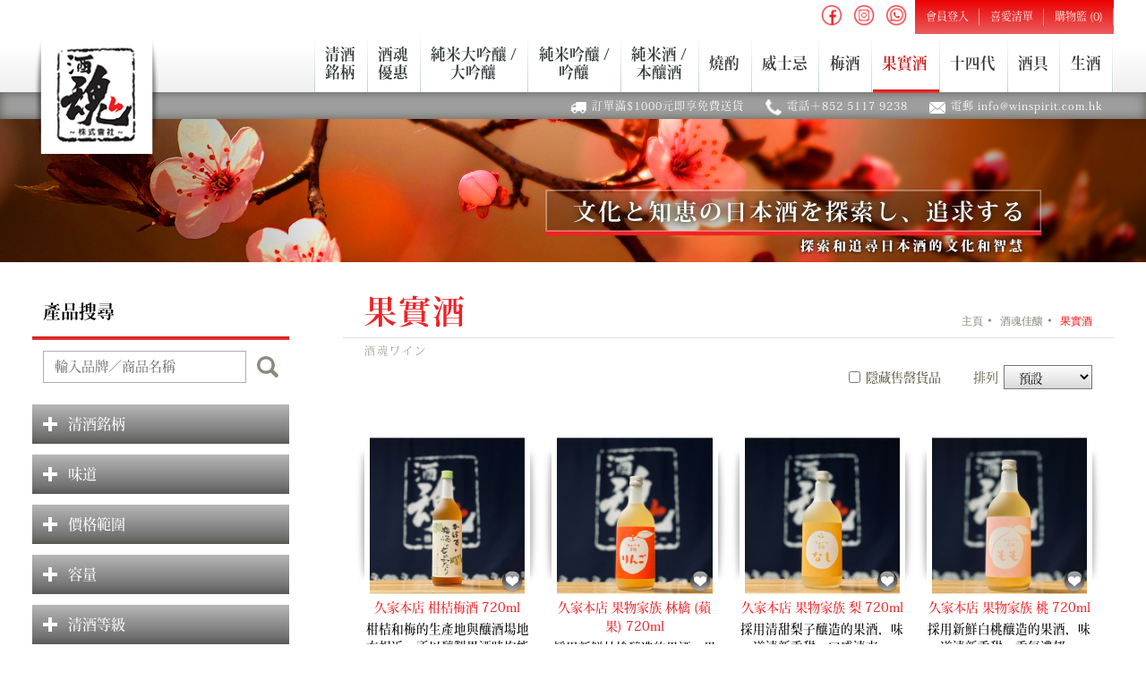

--- FILE ---
content_type: text/html
request_url: https://winespirit.com.hk/products.php?fid=7
body_size: 83707
content:
<!DOCTYPE html>
<html xmlns="http://www.w3.org/1999/xhtml">
<head>
    <meta http-equiv="Content-Type" content="text/html; charset=utf-8" />
    <meta name="viewport" content="width=device-width, initial-scale=1.0">
    <title>酒魂株式会社</title>
    <link rel="icon" href="images/favicons-32x32.png" type="image/png" sizes="16x16">
    <link href="css/style.css" rel="stylesheet">


    <!-- <script>
  (function(d) {
    var config = {
      kitId: 'vhr1xsh',
      scriptTimeout: 3000,
      async: true
    },
    h=d.documentElement,t=setTimeout(function(){h.className=h.className.replace(/\bwf-loading\b/g,"")+" wf-inactive";},config.scriptTimeout),tk=d.createElement("script"),f=false,s=d.getElementsByTagName("script")[0],a;h.className+=" wf-loading";tk.src='https://use.typekit.net/'+config.kitId+'.js';tk.async=true;tk.onload=tk.onreadystatechange=function(){a=this.readyState;if(f||a&&a!="complete"&&a!="loaded")return;f=true;clearTimeout(t);try{Typekit.load(config)}catch(e){}};s.parentNode.insertBefore(tk,s)
  })(document);
</script> -->


    <link href="css/global-not-prefixed.css" rel="stylesheet">




    <script type="text/javascript" src="js/es6-promise.min.js"></script>
    <script type="text/javascript" src="js/es6-promise.auto.min.js"></script>
    <script type="text/javascript" src="js/axios.min.js"></script>
    <script type="text/javascript" src="js/vue.js"></script>

    
    <script src="https://cdnjs.cloudflare.com/ajax/libs/vee-validate/3.2.5/vee-validate.js"></script>
    <script src="https://cdnjs.cloudflare.com/ajax/libs/vee-validate/3.2.5/locale/zh_TW.json"></script>
    <script src="https://cdnjs.cloudflare.com/ajax/libs/vee-validate/3.2.5/rules.umd.min.js"></script>


  
  <script src="https://code.jquery.com/jquery-1.12.4.js"></script>
  <script src="https://code.jquery.com/ui/1.12.1/jquery-ui.js"></script>


  <link rel="stylesheet" href="css/vue-range-slider.css">
    <script src="js/vue-range-slider.js"></script>
    <script src='js/vuejs-datepicker.js'></script>
    <script>
        Vue.component('validation-observer', VeeValidate.ValidationObserver);
        Vue.component('validation-provider', VeeValidate.ValidationProvider);
        Vue.component('date-picker', vuejsDatepicker);
        Vue.component('VueSlider', window['vue-slider-component']);
        VeeValidate.extend('localize', VeeValidate.localize);
        let abcd = { "code": "zh_TW", "messages": { "alpha": "{_field_} 須以英文組成", "alpha_dash": "{_field_} 須以英數、斜線及底線組成", "alpha_num": "{_field_} 須以英數組成", "alpha_spaces": "{_field_} 須以英文及空格組成", "between": "{_field_} 須介於 {min} 至 {max}之間", "confirmed": " {_field_} 不一致", "digits": "{_field_} 須為 {length} 位數字", "dimensions": "{_field_} 圖片尺寸不正確。須為 {width} x {height} 像素", "email": "{_field_} 須為有效的電子信箱", "excluded": "{_field_} 的選項無效", "ext": "{_field_} 須為有效的檔案", "image": "{_field_} 須為圖片", "oneOf": "{_field_} 的選項無效", "integer": "{_field_} 須為整數", "length": "{_field_} 的長度須為 {length}", "max": "{_field_} 不能大於 {length} 個字元", "max_value": "{_field_} 不得大於 {max}", "mimes": "{_field_} 須為有效的檔案類型", "min": "{_field_} 不能小於 {length} 個字元", "min_value": "{_field_} 不得小於 {min}", "numeric": "{_field_} 須為數字", "regex": "{_field_} 的格式錯誤", "required": "{_field_} 為必填", "required_if": "{_field_} 為必填", "size": "{_field_} 的檔案須小於 {size}KB" } };
        VeeValidate.localize('zh_TW', abcd);

        VeeValidate.extend('required', VeeValidateRules.required);
        VeeValidate.extend('email', VeeValidateRules.email);
        VeeValidate.extend('length', VeeValidateRules.length);
        VeeValidate.extend('min', VeeValidateRules.min);
        VeeValidate.extend('max', VeeValidateRules.max);
        VeeValidate.extend('between', VeeValidateRules.between);
        VeeValidate.extend('required_if', VeeValidateRules.required_if);
        VeeValidate.extend('confirmed', VeeValidateRules.confirmed);
    </script>
    

    <script type="text/javascript" src="js/jquery.js"></script>
    <script type="text/javascript" src="js/modernizr.js"></script>
    <script type="text/javascript" src="js/url-search-params-polyfill.js"></script>
    <script type="text/javascript" src="js/fancybox/jquery.fancybox.js"></script>
    <script type="text/javascript" src="js/idtab.js"></script>
    <link href="js/fancybox/jquery.fancybox.css" rel="stylesheet">

    <!-- <link rel="stylesheet" href="css/vue-range-slider.css"> -->

    

    <!-- Facebook Pixel Code -->
    <script>
        !function(f,b,e,v,n,t,s)
        {if(f.fbq)return;n=f.fbq=function(){n.callMethod?
        n.callMethod.apply(n,arguments):n.queue.push(arguments)};
        if(!f._fbq)f._fbq=n;n.push=n;n.loaded=!0;n.version='2.0';
        n.queue=[];t=b.createElement(e);t.async=!0;
        t.src=v;s=b.getElementsByTagName(e)[0];
        s.parentNode.insertBefore(t,s)}(window,document,'script',
        'https://connect.facebook.net/en_US/fbevents.js');
        fbq('init', '1768203546743505'); 
        fbq('track', 'PageView');
    </script>
    <noscript>
        <img height="1" width="1" 
        src="https://www.facebook.com/tr?id=1768203546743505&ev=PageView
        &noscript=1"/>
    </noscript>
    <!-- End Facebook Pixel Code -->

<!-- Google tag (gtag.js) -->
<script async src="https://www.googletagmanager.com/gtag/js?id=UA-30922644-3"></script>
<script>
  window.dataLayer = window.dataLayer || [];
  function gtag(){dataLayer.push(arguments);}
  gtag('js', new Date());

  gtag('config', 'UA-30922644-3');
</script>

<!-- Google tag (gtag.js) -->
<script async src="https://www.googletagmanager.com/gtag/js?id=G-63BCVN5KC8"></script>
<script>
  window.dataLayer = window.dataLayer || [];
  function gtag(){dataLayer.push(arguments);}
  gtag('js', new Date());

  gtag('config', 'G-63BCVN5KC8');
</script>


    <link rel="shortcut icon" href="images/favicon.ico">

    </head>

<body>

	
	<div id='app'>
		<div class='contact-bar mobile'>
        <div class='contact-bar__body'>
            <div class='contact-bar__item contact-bar__item--shipping'>訂單滿$1000元即享免費送貨</div>
            <a class='contact-bar__item contact-bar__item--tel desktop' href='tel:85251179238'>電話＋852 5117 9238</a>
            <div class='contact-bar__item contact-bar__item--email desktop'>
                <a href='mailto:info@winespirit.com.hk'>電郵 info@winspirit.com.hk</a>
            </div>
        </div>
    </div>
<header class='header' :data-fixed='isHeaderFixed'>
    
    <div class='logo mobile'>
        <a class='logo__wrapper' href='index.php'>
            <img class='logo__image' src='./assets/images/global/logo.png' alt='wine spirit' />
        </a>
        <div class="logo__address">
        <a href="https://www.facebook.com/winespirit.hk/" target="_blank" rel="noopener" class="social-bar__link"><img src="assets/images/global/header-facebook.png" class="social-bar__icon"></a>         
            <a href="https://www.instagram.com/wine_spirit_sake_shop/" target="_blank" rel="noopener" class="social-bar__link"><img src="assets/images/global/header-instagram.png" class="social-bar__icon"></a>
            <a href="https://api.whatsapp.com/send?phone=+85251179238" target="_blank" rel="noopener" class="social-bar__link"><img src="assets/images/global/header-whatsapp.png" class="social-bar__icon"></a>
            <p>香港銅鑼灣渣甸街5-19號<br>京華中心一期510室
            <br>
            TEL: 5117 9238</p>
        </div>
 



    </div>

    <div class='navigation-bar'>
        <div class='navigation-bar__body'>
            <div class='logo desktop' :data-fixed='isHeaderFixed'>
                <a class='logo__wrapper' href='index.php'>
                    <img class='logo__image' src='./assets/images/global/logo.png' alt='wine spirit' />
                </a>
            </div>
   
            <nav class='quick-access-menu'>
                <ul class='quick-access-menu__body'>
                    <li class='quick-access-menu__item mobile'>
                        <a class='quick-access-menu__link' @click.prevent='toggleProductMenu()'>
                            <div class='icon icon--menu quick-access-menu__icon' >
                                <div></div>
                                <div></div>
                                <div></div>
                            </div>
                            <span class='quick-access-menu__label mobile'>選　單</span>
                        </a>
                    </li>
                    <li class='quick-access-menu__item__share desktop'>
                    <a href="https://www.facebook.com/winespirit.hk/" target="_blank" rel="noopener" class="social-bar__link"><img src="assets/images/global/header-facebook.png" class="social-bar__icon"></a>
                    </li>
                    <li class='quick-access-menu__item__share desktop'>
                    <a href="https://www.instagram.com/wine_spirit_sake_shop/" target="_blank" rel="noopener" class="social-bar__link"><img src="assets/images/global/header-instagram.png" class="social-bar__icon"></a>
                    </li>
                    <li class='quick-access-menu__item__share desktop'>
                    <a href="https://api.whatsapp.com/send?phone=+85251179238" target="_blank" rel="noopener" class="social-bar__link"><img src="assets/images/global/header-whatsapp.png" class="social-bar__icon"></a>
                    </li>
                    
        
                    
                    <li class='quick-access-menu__item mobile'> 
                        <a class='quick-access-menu__link' @click.prevent='toggleAside()'>
                            <div class='icon icon--search quick-access-menu__icon'></div>  
                            <span class='quick-access-menu__label mobile'>搜　尋</span>
                        </a>
                    </li>
                    
                                        <!-- <li class='quick-access-menu__item desktop'>
                        <a class='quick-access-menu__link' href='register.php'>                            
                            <div class='icon icon--member quick-access-menu__icon'></div>
                            <span class='quick-access-menu__label'>成為會員</span>
                        </a>
                    </li> -->
                    <li class='quick-access-menu__item'>
                        <a class='quick-access-menu__link' href='sign-in.php'>
                            <div class='icon icon--member quick-access-menu__icon'></div>
                            <span class='quick-access-menu__label'>會員登入</span>
                        </a>
                    </li>
                         
                    <li class='quick-access-menu__item'>
                        <a class='quick-access-menu__link' href='favourites.php'>
                            <div class='icon icon--heart quick-access-menu__icon'></div>
                            <span class='quick-access-menu__label'>喜愛清單</span>
                        </a>
                    </li>
                    <li class='quick-access-menu__item'>
                        <a class='quick-access-menu__link' href='shopping-cart.php'>
                            <div class='icon icon--shopping-cart quick-access-menu__icon'></div>    
                            <span class='quick-access-menu__label'>購物籃 (0)</span>
                        </a>
                    </li>
                </ul>
                      
            </nav>            
            
            <nav class='product-menu' :data-expanded='isProductMenuExpanded'>
                <div class='product-menu__close-button mobile' @click='toggleProductMenu()'></div>

                <!-- <div class='product-menu__icon-search mobile' @click.prevent='toggleAside()'></div> -->

                <ul class='product-menu__body'>
                    <!-- todo -->
                    
                    <li class='product-menu__item  mobile'>
                        <a class='product-menu__link' href='index.php'>主頁</a>
                    </li>
                    <li class='product-menu__item '>
                        <a class='product-menu__link' @click.stop.prevent='showSubMenu'>清酒<br>銘柄</a>
                    </li>
                    <li class='product-menu__item '>
                        <a class='product-menu__link' href='products.php?p=true'>酒魂<br>優惠</a>
                    </li>
                    <li class='product-menu__item '>
                        <a class='product-menu__link' href='products.php?fid=1'>純米大吟釀 /<br>大吟釀</a>
                    </li>
                    <li class='product-menu__item '>
                        <a class='product-menu__link' href='products.php?fid=2'>純米吟釀 /<br>吟釀</a>
                    </li>
                    <li class='product-menu__item '>
                        <a class='product-menu__link' href='products.php?fid=3'>純米酒 /<br>本釀酒</a>
                    </li>
                    <li class='product-menu__item '>
                        <a class='product-menu__link' href='products.php?fid=4'>燒酌</a>
                    </li>
                    <li class='product-menu__item '>
                        <a class='product-menu__link' href='products.php?fid=5'>威士忌</a>
                    </li>
                    <li class='product-menu__item '>
                        <a class='product-menu__link' href='products.php?fid=6'>梅酒</a>
                    </li>
                    <li class='product-menu__item product-menu__item--active'>
                        <a class='product-menu__link' href='products.php?fid=7'>果實酒</a>
                    </li>
                    <li class='product-menu__item '>
                        <a class='product-menu__link' href='products.php?ffid=3'>十四代</a>
                    </li>
                    <li class='product-menu__item '>
                        <a class='product-menu__link' href='products.php?fid=9'>酒具</a>
                    </li>
                    <li class='product-menu__item '>
                        <a class='product-menu__link' href='products.php?a=true'>生酒</a>
                    </li>
                </ul>
            </nav>
            
            <nav class='sub-menu' :data-expanded='isSubMenuExpanded'>
                <div class='sub-menu__wrapper'>
                    <div class='sub-menu__header'>
                        <div class='sub-menu__back' @click='closeSubMenu'></div>
                        <h2 class='sub-menu__heading'>清酒銘柄</h2>
                        <div class='sub-menu__close' @click='closeAllMenu'></div>
                    </div>
                    <div class='sub-menu__body'>
                                                                        <a class='sub-menu__item' href='products.php?ffid=1'>
                            <div class='sub-menu__logo' style='background: url(upload/factory/00000000001.png) center/cover no-repeat;'></div>
                            <span class='sub-menu__name' >獺祭</span>
                        </a>
                                                <a class='sub-menu__item' href='products.php?ffid=3'>
                            <div class='sub-menu__logo' style='background: url(upload/factory/00000000003.png) center/cover no-repeat;'></div>
                            <span class='sub-menu__name' >十四代</span>
                        </a>
                                                <a class='sub-menu__item' href='products.php?ffid=5'>
                            <div class='sub-menu__logo' style='background: url(upload/factory/00000000005.png) center/cover no-repeat;'></div>
                            <span class='sub-menu__name' >梵</span>
                        </a>
                                                <a class='sub-menu__item' href='products.php?ffid=6'>
                            <div class='sub-menu__logo' style='background: url(upload/factory/00000000006.png) center/cover no-repeat;'></div>
                            <span class='sub-menu__name' >新政</span>
                        </a>
                                                <a class='sub-menu__item' href='products.php?ffid=9'>
                            <div class='sub-menu__logo' style='background: url(upload/factory/00000000009.png) center/cover no-repeat;'></div>
                            <span class='sub-menu__name' >黒龍</span>
                        </a>
                                                <a class='sub-menu__item' href='products.php?ffid=13'>
                            <div class='sub-menu__logo' style='background: url(upload/factory/00000000013.png) center/cover no-repeat;'></div>
                            <span class='sub-menu__name' >作</span>
                        </a>
                                                <a class='sub-menu__item' href='products.php?ffid=68'>
                            <div class='sub-menu__logo' style='background: url(upload/factory/00000000068.jpg) center/cover no-repeat;'></div>
                            <span class='sub-menu__name' >大七</span>
                        </a>
                                                <a class='sub-menu__item' href='products.php?ffid=16'>
                            <div class='sub-menu__logo' style='background: url(upload/factory/00000000016.png) center/cover no-repeat;'></div>
                            <span class='sub-menu__name' >榮光冨士</span>
                        </a>
                                                <a class='sub-menu__item' href='products.php?ffid=17'>
                            <div class='sub-menu__logo' style='background: url(upload/factory/00000000017.jpg) center/cover no-repeat;'></div>
                            <span class='sub-menu__name' >鳳凰美田</span>
                        </a>
                                                <a class='sub-menu__item' href='products.php?ffid=34'>
                            <div class='sub-menu__logo' style='background: url(upload/factory/00000000034.jpg) center/cover no-repeat;'></div>
                            <span class='sub-menu__name' >久家本店</span>
                        </a>
                                                <a class='sub-menu__item' href='products.php?ffid=122'>
                            <div class='sub-menu__logo' style='background: url(upload/factory/00000000122.jpg) center/cover no-repeat;'></div>
                            <span class='sub-menu__name' >楽の世</span>
                        </a>
                                                <a class='sub-menu__item' href='products.php?ffid=71'>
                            <div class='sub-menu__logo' style='background: url(upload/factory/00000000071.jpg) center/cover no-repeat;'></div>
                            <span class='sub-menu__name' >勝駒</span>
                        </a>
                                                <a class='sub-menu__item' href='products.php?ffid=37'>
                            <div class='sub-menu__logo' style='background: url(upload/factory/00000000037.jpg) center/cover no-repeat;'></div>
                            <span class='sub-menu__name' >土佐</span>
                        </a>
                                                <a class='sub-menu__item' href='products.php?ffid=39'>
                            <div class='sub-menu__logo' style='background: url(upload/factory/00000000039.png) center/cover no-repeat;'></div>
                            <span class='sub-menu__name' >酒魂新入荷</span>
                        </a>
                                                <a class='sub-menu__item' href='products.php?ffid=44'>
                            <div class='sub-menu__logo' style='background: url(upload/factory/00000000044.jpg) center/cover no-repeat;'></div>
                            <span class='sub-menu__name' >佐久乃花</span>
                        </a>
                                                <a class='sub-menu__item' href='products.php?ffid=54'>
                            <div class='sub-menu__logo' style='background: url(upload/factory/00000000054.jpg) center/cover no-repeat;'></div>
                            <span class='sub-menu__name' >稲葉酒造 (男女川/Stella)</span>
                        </a>
                                                <a class='sub-menu__item' href='products.php?ffid=74'>
                            <div class='sub-menu__logo' style='background: url(upload/factory/00000000074.png) center/cover no-repeat;'></div>
                            <span class='sub-menu__name' >風の森</span>
                        </a>
                                                <a class='sub-menu__item' href='products.php?ffid=79'>
                            <div class='sub-menu__logo' style='background: url(upload/factory/00000000079.png) center/cover no-repeat;'></div>
                            <span class='sub-menu__name' >勝山</span>
                        </a>
                                                <a class='sub-menu__item' href='products.php?ffid=125'>
                            <div class='sub-menu__logo' style='background: url(upload/factory/00000000125.jpg) center/cover no-repeat;'></div>
                            <span class='sub-menu__name' >若戎</span>
                        </a>
                                                <a class='sub-menu__item' href='products.php?ffid=97'>
                            <div class='sub-menu__logo' style='background: url(upload/factory/00000000097.jpg) center/cover no-repeat;'></div>
                            <span class='sub-menu__name' >能作 Nousaku</span>
                        </a>
                                                <a class='sub-menu__item' href='products.php?ffid=98'>
                            <div class='sub-menu__logo' style='background: url(upload/factory/00000000098.jpg) center/cover no-repeat;'></div>
                            <span class='sub-menu__name' >義侠</span>
                        </a>
                                                <a class='sub-menu__item' href='products.php?ffid=99'>
                            <div class='sub-menu__logo' style='background: url(upload/factory/00000000099.png) center/cover no-repeat;'></div>
                            <span class='sub-menu__name' >大嶺</span>
                        </a>
                                                <a class='sub-menu__item' href='products.php?ffid=102'>
                            <div class='sub-menu__logo' style='background: url(upload/factory/00000000102jpeg) center/cover no-repeat;'></div>
                            <span class='sub-menu__name' >不老泉</span>
                        </a>
                                                <a class='sub-menu__item' href='products.php?ffid=104'>
                            <div class='sub-menu__logo' style='background: url(upload/factory/00000000104.jpg) center/cover no-repeat;'></div>
                            <span class='sub-menu__name' >日高見</span>
                        </a>
                                                <a class='sub-menu__item' href='products.php?ffid=126'>
                            <div class='sub-menu__logo' style='background: url(upload/factory/00000000126.png) center/cover no-repeat;'></div>
                            <span class='sub-menu__name' >ゆきの美人</span>
                        </a>
                                                <a class='sub-menu__item' href='products.php?ffid=106'>
                            <div class='sub-menu__logo' style='background: url(upload/factory/00000000106jpeg) center/cover no-repeat;'></div>
                            <span class='sub-menu__name' >舞美人</span>
                        </a>
                                                <a class='sub-menu__item' href='products.php?ffid=128'>
                            <div class='sub-menu__logo' style='background: url(upload/factory/00000000128.jpg) center/cover no-repeat;'></div>
                            <span class='sub-menu__name' >敷嶋</span>
                        </a>
                                                <a class='sub-menu__item' href='products.php?ffid=129'>
                            <div class='sub-menu__logo' style='background: url(upload/factory/00000000129.jpg) center/cover no-repeat;'></div>
                            <span class='sub-menu__name' >屋守</span>
                        </a>
                                                <a class='sub-menu__item' href='products.php?ffid=132'>
                            <div class='sub-menu__logo' style='background: url(upload/factory/00000000132.jpg) center/cover no-repeat;'></div>
                            <span class='sub-menu__name' >聖酒造</span>
                        </a>
                                                <a class='sub-menu__item' href='products.php?ffid=133'>
                            <div class='sub-menu__logo' style='background: url(upload/factory/00000000133.jpg) center/cover no-repeat;'></div>
                            <span class='sub-menu__name' >会津娘</span>
                        </a>
                                                <a class='sub-menu__item' href='products.php?ffid=136'>
                            <div class='sub-menu__logo' style='background: url(upload/factory/00000000136.png) center/cover no-repeat;'></div>
                            <span class='sub-menu__name' >浅間嶽</span>
                        </a>
                                                <a class='sub-menu__item' href='products.php?ffid=140'>
                            <div class='sub-menu__logo' style='background: url(upload/factory/00000000140.png) center/cover no-repeat;'></div>
                            <span class='sub-menu__name' >わかむすめ</span>
                        </a>
                                                <a class='sub-menu__item' href='products.php?ffid=141'>
                            <div class='sub-menu__logo' style='background: url(upload/factory/00000000141.png) center/cover no-repeat;'></div>
                            <span class='sub-menu__name' >五色彩雲</span>
                        </a>
                                                <a class='sub-menu__item' href='products.php?ffid=142'>
                            <div class='sub-menu__logo' style='background: url(upload/factory/00000000142.jpg) center/cover no-repeat;'></div>
                            <span class='sub-menu__name' >手取川</span>
                        </a>
                                                <a class='sub-menu__item' href='products.php?ffid=144'>
                            <div class='sub-menu__logo' style='background: url(upload/factory/00000000144.png) center/cover no-repeat;'></div>
                            <span class='sub-menu__name' >Craft Sake</span>
                        </a>
                                                <a class='sub-menu__item' href='products.php?ffid=148'>
                            <div class='sub-menu__logo' style='background: url(upload/factory/00000000148.png) center/cover no-repeat;'></div>
                            <span class='sub-menu__name' >山本</span>
                        </a>
                                                <a class='sub-menu__item' href='products.php?ffid=151'>
                            <div class='sub-menu__logo' style='background: url(upload/factory/00000000151.png) center/cover no-repeat;'></div>
                            <span class='sub-menu__name' >福海</span>
                        </a>
                                                <a class='sub-menu__item' href='products.php?ffid=153'>
                            <div class='sub-menu__logo' style='background: url(upload/factory/00000000153.jpg) center/cover no-repeat;'></div>
                            <span class='sub-menu__name' >彩來</span>
                        </a>
                                                <a class='sub-menu__item' href='products.php?ffid=154'>
                            <div class='sub-menu__logo' style='background: url(upload/factory/00000000154.png) center/cover no-repeat;'></div>
                            <span class='sub-menu__name' >雁木</span>
                        </a>
                                                <a class='sub-menu__item' href='products.php?ffid=158'>
                            <div class='sub-menu__logo' style='background: url(upload/factory/00000000158.jpg) center/cover no-repeat;'></div>
                            <span class='sub-menu__name' >初亀</span>
                        </a>
                                                <a class='sub-menu__item' href='products.php?ffid=159'>
                            <div class='sub-menu__logo' style='background: url(upload/factory/00000000159.jpg) center/cover no-repeat;'></div>
                            <span class='sub-menu__name' >伯楽星</span>
                        </a>
                                                <a class='sub-menu__item' href='products.php?ffid=162'>
                            <div class='sub-menu__logo' style='background: url(upload/factory/00000000162.png) center/cover no-repeat;'></div>
                            <span class='sub-menu__name' >大盃</span>
                        </a>
                                                <a class='sub-menu__item' href='products.php?ffid=167'>
                            <div class='sub-menu__logo' style='background: url(upload/factory/00000000167.png) center/cover no-repeat;'></div>
                            <span class='sub-menu__name' >貴</span>
                        </a>
                                                <a class='sub-menu__item' href='products.php?ffid=168'>
                            <div class='sub-menu__logo' style='background: url(upload/factory/00000000168.jpg) center/cover no-repeat;'></div>
                            <span class='sub-menu__name' >墨廼江</span>
                        </a>
                                                <a class='sub-menu__item' href='products.php?ffid=169'>
                            <div class='sub-menu__logo' style='background: url(upload/factory/00000000169.jpg) center/cover no-repeat;'></div>
                            <span class='sub-menu__name' >春鹿</span>
                        </a>
                                                <a class='sub-menu__item' href='products.php?ffid=170'>
                            <div class='sub-menu__logo' style='background: url(upload/factory/00000000170.png) center/cover no-repeat;'></div>
                            <span class='sub-menu__name' >月山</span>
                        </a>
                                                </div>
                </div>
            </nav>
            <nav class="product-menu__search mobile" :data-expanded='isAsideExpanded'>
                <h2 class='heading heading--2 desktop'>產品搜尋<hr class='heading__separator' /></h2>

<div class='aside__close-button' @click='toggleAside()'></div>

<div class='filter'>
    <div class='filter__panel filter__panel--search'>
        <input class='filter__search-field' type='text' placeholder='輸入品牌／商品名稱' v-model='filter.keyword' />
        <a :href='filterLink' class='icon icon--search filter__search-button'></a>
    </div>
    <div class="filter product-menu__close-button mobile" @click.prevent='toggleAside()'></div> 
</div>
        
<!-- <div class='filter mobile'>

    <div class='filter__toggle filter__toggle--fake'>篩選</div>
</div> -->


<div class='filter' :data-expanded='isThisFilterExpanded(0)'>
    <div class='filter__toggle' @click.prevent='toggleFilter(0)'>清酒銘柄</div>
    <div class='filter__panel'>
        <div id='filter__select' class='filter__select'>
        <select v-model="filter.ffid">
            <option value="">所有</option>
                                    <option value="1">獺祭</option>
                        <option value="3">十四代</option>
                        <option value="5">梵</option>
                        <option value="6">新政</option>
                        <option value="9">黒龍</option>
                        <option value="13">作</option>
                        <option value="68">大七</option>
                        <option value="16">榮光冨士</option>
                        <option value="17">鳳凰美田</option>
                        <option value="34">久家本店</option>
                        <option value="122">楽の世</option>
                        <option value="71">勝駒</option>
                        <option value="37">土佐</option>
                        <option value="39">酒魂新入荷</option>
                        <option value="44">佐久乃花</option>
                        <option value="54">稲葉酒造 (男女川/Stella)</option>
                        <option value="74">風の森</option>
                        <option value="79">勝山</option>
                        <option value="125">若戎</option>
                        <option value="97">能作 Nousaku</option>
                        <option value="98">義侠</option>
                        <option value="99">大嶺</option>
                        <option value="102">不老泉</option>
                        <option value="104">日高見</option>
                        <option value="126">ゆきの美人</option>
                        <option value="106">舞美人</option>
                        <option value="128">敷嶋</option>
                        <option value="129">屋守</option>
                        <option value="132">聖酒造</option>
                        <option value="133">会津娘</option>
                        <option value="136">浅間嶽</option>
                        <option value="140">わかむすめ</option>
                        <option value="141">五色彩雲</option>
                        <option value="142">手取川</option>
                        <option value="144">Craft Sake</option>
                        <option value="148">山本</option>
                        <option value="151">福海</option>
                        <option value="153">彩來</option>
                        <option value="154">雁木</option>
                        <option value="158">初亀</option>
                        <option value="159">伯楽星</option>
                        <option value="162">大盃</option>
                        <option value="167">貴</option>
                        <option value="168">墨廼江</option>
                        <option value="169">春鹿</option>
                        <option value="170">月山</option>
                    </select>
        </div>
    </div>
</div>

<div class='filter' :data-expanded='isThisFilterExpanded(1)'>
    <div class='filter__toggle' @click.prevent='toggleFilter(1)'>味道</div>
    <div class='filter__panel'> 
        <div class='filter__option'>
            <input class='filter__checkbox' type='checkbox' name='taste0' value='0' v-model='filter.taste' @click='allowUncheck' />
            <label class='filter__label' for='taste'>大甘口</label>
        </div>
        <div class='filter__option'>
            <input class='filter__checkbox' type='checkbox' name='taste1' value='1' v-model='filter.taste' @click='allowUncheck'  />
            <label class='filter__label' for='taste'>甘口</label>
        </div>
        <div class='filter__option'>
            <input class='filter__checkbox' type='checkbox' name='taste2' value='2' v-model='filter.taste' @click='allowUncheck' />
            <label class='filter__label' for='taste'>甘辛平衡</label>
        </div>
        <div class='filter__option'>
            <input class='filter__checkbox' type='checkbox' name='taste3' value='3' v-model='filter.taste' @click='allowUncheck' />
            <label class='filter__label' for='taste'>辛口</label>
        </div>
        <div class='filter__option'>
            <input class='filter__checkbox' type='checkbox' name='taste4' value='4' v-model='filter.taste' @click='allowUncheck' />
            <label class='filter__label' for='taste'>大辛口</label>
        </div>
        <div class='filter__option'>
            <input class='filter__checkbox' type='checkbox' name='taste5' value='5' v-model='filter.taste' @click='allowUncheck' />
            <label class='filter__label' for='taste'>旨口</label>
        </div>
        <div class='filter__option'>
            <input class='filter__checkbox' type='checkbox' name='taste6' value='6' v-model='filter.taste' @click='allowUncheck' />
            <label class='filter__label' for='taste'>甘酸平衡</label>
        </div>
        <div class='filter__option'>
            <input class='filter__checkbox' type='checkbox' name='taste7' value='7' v-model='filter.taste' @click='allowUncheck' />
            <label class='filter__label' for='taste'>不適用</label>
        </div>
    </div>
</div>


<div class='filter filter--range' :data-expanded='isThisFilterExpanded(2)'>
    <div class='filter__toggle' @click.prevent='toggleFilter(2)'>價格範圍</div>

   
    <!-- <div class='filter__panel'>
        <div class='custom-slider' ref='slider' @click='clickSlider($event)'> 
            <div class='custom-slider__range' :style='{ left: sliderLeft, right: sliderRight }'>
                <div class='custom-slider__thumb custom-slider__thumb--lower' @mousedown.prevent='grabLowerThumb($event)'></div>
                <div class='custom-slider__thumb custom-slider__thumb--upper' @mousedown.prevent='grabUpperThumb($event)'></div>
            </div>
        </div>
        
        <input type='number' class='filter__lower' min='0' step='10' v-model.number='filter.min' min='0' :max='slider.limit' placeholder='$0' />
        <span class='filter__connector'>-</span>
        <input type='number' class='filter__upper' step='10' v-model.number='filter.max' min='0' :max='slider.limit' placeholder='$1000' />
    </div> -->
  
    <div class='filter__panel'>
        <div class="filter__rangebar">
        <vue-slider v-model="filtervalue" :min="0" :max="100000" ></vue-slider>
    
        </div>
        <div class="filter__inputrow">
            <input type='number' class='filter__lower' min='0' step='10' v-model='filtervalue[0]' :min="filter.min" :max="filter.max" placeholder='$0' />
            <span class='filter__connector'>-</span>
            <input type='number' class='filter__upper' step='10' v-model='filtervalue[1]' :min="filter.min" :max="filter.max" placeholder='$1000' />
        </div>
    </div>


</div>

<div class='filter' :data-expanded='isThisFilterExpanded(3)'>
    <div class='filter__toggle' @click.prevent='toggleFilter(3)'>容量</div>
    <div class='filter__panel'>
        <div class='filter__option'>
            <input class='filter__checkbox' type='checkbox' name='volume0' value='300' v-model='filter.volume' @click='allowUncheck' />
            <label class='filter__label' for=''>300 mL</label>
        </div>
        <div class='filter__option'>
            <input class='filter__checkbox' type='checkbox' name='volume1' value='500' v-model='filter.volume' @click='allowUncheck' />
            <label class='filter__label' for=''>500 mL</label>
        </div>
        <div class='filter__option'>
            <input class='filter__checkbox' type='checkbox' name='volume2' value='720' v-model='filter.volume' @click='allowUncheck' />
            <label class='filter__label' for=''>720 mL</label>
        </div>
        <div class='filter__option'>
            <input class='filter__checkbox' type='checkbox' name='volume3' value='1800' v-model='filter.volume' @click='allowUncheck' />
            <label class='filter__label' for=''>1800 mL</label>
        </div>
    </div>
</div>

<!-- not yet ready -->

<div class='filter' :data-expanded='isThisFilterExpanded(4)'>
    <div class='filter__toggle' @click.prevent='toggleFilter(4)'>清酒等級</div>
    <div class='filter__panel'>
        <div class='filter__option'>
            <input class='filter__checkbox' type='checkbox' name='fid1' value='1' v-model='filter.fid' @click="fidfix" />
            <label class='filter__label' for=''>純米大吟釀/大吟釀</label>
        </div>
        <div class='filter__option'>
            <input class='filter__checkbox' type='checkbox' name='fid2' value='2' v-model='filter.fid'  @click="fidfix"  />
            <label class='filter__label' for=''>純米吟釀/吟釀</label>
        </div>
        <div class='filter__option'>
            <input class='filter__checkbox' type='checkbox' name='fid3' value='3' v-model='filter.fid'  @click="fidfix"  />
            <label class='filter__label' for=''>純米酒/本釀造</label>
        </div>
        <!-- <div class='filter__option'>
            <input class='filter__checkbox' type='checkbox' name='fid' value='300' v-model='filter.fid' />
            <label class='filter__label' for=''>貴釀酒</label>
        </div> -->
        <div class='filter__option'>
            <input class='filter__checkbox' type='checkbox' name='fid4' value='4' v-model='filter.fid'  @click="fidfix"  />
            <label class='filter__label' for=''>燒酎</label>
        </div>
        <div class='filter__option'>
            <input class='filter__checkbox' type='checkbox' name='fid5' value='5' v-model='filter.fid'  @click="fidfix"  />
            <label class='filter__label' for=''>威士忌</label>
        </div>
        <div class='filter__option'>
            <input class='filter__checkbox' type='checkbox' name='fid6' value='6' v-model='filter.fid'  @click="fidfix"  />
            <label class='filter__label' for=''>梅酒</label>
        </div>
        <div class='filter__option'>
            <input class='filter__checkbox' type='checkbox' name='fid7' value='7' v-model='filter.fid'  @click="fidfix"  />
            <label class='filter__label' for=''>果實酒</label>
        </div>
        <!-- div class='filter__option'>
            <input class='filter__checkbox' type='checkbox' name='fid8' value='8' v-model='filter.fid'  @click="fidfix"  />
            <label class='filter__label' for=''>十四代</label>
        </div -->
        <div class='filter__option'>
            <input class='filter__checkbox' type='checkbox' name='fid9' value='9' v-model='filter.fid'  @click="fidfix"  />
            <label class='filter__label' for=''>酒具</label>
        </div>
        <!-- div class='filter__option'>
            <input class='filter__checkbox' type='checkbox' name='fid10' value='10' v-model='filter.fid'  @click="fidfix"  />
            <label class='filter__label' for=''>生酒</label>
        </div -->
    </div>
</div>

<div class='filter' :data-expanded='isThisFilterExpanded(5)'>
    <div class='filter__toggle' @click.prevent='toggleFilter(5)'>其他選項</div>
    <div class='filter__panel'>
        <div class='filter__option'>
            <input class='filter__checkbox' type='checkbox' name='p' value='1' v-model='filter.p'  @click="allowUncheck"  />
            <label class='filter__label' for=''>酒魂優惠</label>
        </div>
        <div class='filter__option'>
            <input class='filter__checkbox' type='checkbox' name='a' value='1' v-model='filter.a'  @click="allowUncheck"  />
            <label class='filter__label' for=''>生酒</label>
        </div>
    </div>
</div>

<a class='filter__confirm-button' :href='filterLink'>確定搜尋</a>            </nav>


        </div>
    </div>
    

</header>
<div class='contact-bar desktop'>
        <div class='contact-bar__body'>
            <div class='contact-bar__item contact-bar__item--shipping'>訂單滿$1000元即享免費送貨</div>
            <a class='contact-bar__item contact-bar__item--tel desktop' href='tel:85251179238'>電話＋852 5117 9238</a>
            <div class='contact-bar__item contact-bar__item--email desktop'>
                <a href='mailto:info@winespirit.com.hk'>電郵 info@winspirit.com.hk</a>
            </div>
        </div>
    </div>
		<div class='banner' style='background-image: url(images/banner/products.jpg); '></div>
		
		<div class='layout layout--sidebar'>

			<aside class='aside aside--menu layout__aside desktop' ref='aside' :data-expanded='isAsideExpanded'>
				<h2 class='heading heading--2 desktop'>產品搜尋<hr class='heading__separator' /></h2>

<div class='aside__close-button' @click='toggleAside()'></div>

<div class='filter'>
    <div class='filter__panel filter__panel--search'>
        <input class='filter__search-field' type='text' placeholder='輸入品牌／商品名稱' v-model='filter.keyword' />
        <a :href='filterLink' class='icon icon--search filter__search-button'></a>
    </div>
    <div class="filter product-menu__close-button mobile" @click.prevent='toggleAside()'></div> 
</div>
        
<!-- <div class='filter mobile'>

    <div class='filter__toggle filter__toggle--fake'>篩選</div>
</div> -->


<div class='filter' :data-expanded='isThisFilterExpanded(0)'>
    <div class='filter__toggle' @click.prevent='toggleFilter(0)'>清酒銘柄</div>
    <div class='filter__panel'>
        <div id='filter__select' class='filter__select'>
        <select v-model="filter.ffid">
            <option value="">所有</option>
                                    <option value="1">獺祭</option>
                        <option value="3">十四代</option>
                        <option value="5">梵</option>
                        <option value="6">新政</option>
                        <option value="9">黒龍</option>
                        <option value="13">作</option>
                        <option value="68">大七</option>
                        <option value="16">榮光冨士</option>
                        <option value="17">鳳凰美田</option>
                        <option value="34">久家本店</option>
                        <option value="122">楽の世</option>
                        <option value="71">勝駒</option>
                        <option value="37">土佐</option>
                        <option value="39">酒魂新入荷</option>
                        <option value="44">佐久乃花</option>
                        <option value="54">稲葉酒造 (男女川/Stella)</option>
                        <option value="74">風の森</option>
                        <option value="79">勝山</option>
                        <option value="125">若戎</option>
                        <option value="97">能作 Nousaku</option>
                        <option value="98">義侠</option>
                        <option value="99">大嶺</option>
                        <option value="102">不老泉</option>
                        <option value="104">日高見</option>
                        <option value="126">ゆきの美人</option>
                        <option value="106">舞美人</option>
                        <option value="128">敷嶋</option>
                        <option value="129">屋守</option>
                        <option value="132">聖酒造</option>
                        <option value="133">会津娘</option>
                        <option value="136">浅間嶽</option>
                        <option value="140">わかむすめ</option>
                        <option value="141">五色彩雲</option>
                        <option value="142">手取川</option>
                        <option value="144">Craft Sake</option>
                        <option value="148">山本</option>
                        <option value="151">福海</option>
                        <option value="153">彩來</option>
                        <option value="154">雁木</option>
                        <option value="158">初亀</option>
                        <option value="159">伯楽星</option>
                        <option value="162">大盃</option>
                        <option value="167">貴</option>
                        <option value="168">墨廼江</option>
                        <option value="169">春鹿</option>
                        <option value="170">月山</option>
                    </select>
        </div>
    </div>
</div>

<div class='filter' :data-expanded='isThisFilterExpanded(1)'>
    <div class='filter__toggle' @click.prevent='toggleFilter(1)'>味道</div>
    <div class='filter__panel'> 
        <div class='filter__option'>
            <input class='filter__checkbox' type='checkbox' name='taste0' value='0' v-model='filter.taste' @click='allowUncheck' />
            <label class='filter__label' for='taste'>大甘口</label>
        </div>
        <div class='filter__option'>
            <input class='filter__checkbox' type='checkbox' name='taste1' value='1' v-model='filter.taste' @click='allowUncheck'  />
            <label class='filter__label' for='taste'>甘口</label>
        </div>
        <div class='filter__option'>
            <input class='filter__checkbox' type='checkbox' name='taste2' value='2' v-model='filter.taste' @click='allowUncheck' />
            <label class='filter__label' for='taste'>甘辛平衡</label>
        </div>
        <div class='filter__option'>
            <input class='filter__checkbox' type='checkbox' name='taste3' value='3' v-model='filter.taste' @click='allowUncheck' />
            <label class='filter__label' for='taste'>辛口</label>
        </div>
        <div class='filter__option'>
            <input class='filter__checkbox' type='checkbox' name='taste4' value='4' v-model='filter.taste' @click='allowUncheck' />
            <label class='filter__label' for='taste'>大辛口</label>
        </div>
        <div class='filter__option'>
            <input class='filter__checkbox' type='checkbox' name='taste5' value='5' v-model='filter.taste' @click='allowUncheck' />
            <label class='filter__label' for='taste'>旨口</label>
        </div>
        <div class='filter__option'>
            <input class='filter__checkbox' type='checkbox' name='taste6' value='6' v-model='filter.taste' @click='allowUncheck' />
            <label class='filter__label' for='taste'>甘酸平衡</label>
        </div>
        <div class='filter__option'>
            <input class='filter__checkbox' type='checkbox' name='taste7' value='7' v-model='filter.taste' @click='allowUncheck' />
            <label class='filter__label' for='taste'>不適用</label>
        </div>
    </div>
</div>


<div class='filter filter--range' :data-expanded='isThisFilterExpanded(2)'>
    <div class='filter__toggle' @click.prevent='toggleFilter(2)'>價格範圍</div>

   
    <!-- <div class='filter__panel'>
        <div class='custom-slider' ref='slider' @click='clickSlider($event)'> 
            <div class='custom-slider__range' :style='{ left: sliderLeft, right: sliderRight }'>
                <div class='custom-slider__thumb custom-slider__thumb--lower' @mousedown.prevent='grabLowerThumb($event)'></div>
                <div class='custom-slider__thumb custom-slider__thumb--upper' @mousedown.prevent='grabUpperThumb($event)'></div>
            </div>
        </div>
        
        <input type='number' class='filter__lower' min='0' step='10' v-model.number='filter.min' min='0' :max='slider.limit' placeholder='$0' />
        <span class='filter__connector'>-</span>
        <input type='number' class='filter__upper' step='10' v-model.number='filter.max' min='0' :max='slider.limit' placeholder='$1000' />
    </div> -->
  
    <div class='filter__panel'>
        <div class="filter__rangebar">
        <vue-slider v-model="filtervalue" :min="0" :max="100000" ></vue-slider>
    
        </div>
        <div class="filter__inputrow">
            <input type='number' class='filter__lower' min='0' step='10' v-model='filtervalue[0]' :min="filter.min" :max="filter.max" placeholder='$0' />
            <span class='filter__connector'>-</span>
            <input type='number' class='filter__upper' step='10' v-model='filtervalue[1]' :min="filter.min" :max="filter.max" placeholder='$1000' />
        </div>
    </div>


</div>

<div class='filter' :data-expanded='isThisFilterExpanded(3)'>
    <div class='filter__toggle' @click.prevent='toggleFilter(3)'>容量</div>
    <div class='filter__panel'>
        <div class='filter__option'>
            <input class='filter__checkbox' type='checkbox' name='volume0' value='300' v-model='filter.volume' @click='allowUncheck' />
            <label class='filter__label' for=''>300 mL</label>
        </div>
        <div class='filter__option'>
            <input class='filter__checkbox' type='checkbox' name='volume1' value='500' v-model='filter.volume' @click='allowUncheck' />
            <label class='filter__label' for=''>500 mL</label>
        </div>
        <div class='filter__option'>
            <input class='filter__checkbox' type='checkbox' name='volume2' value='720' v-model='filter.volume' @click='allowUncheck' />
            <label class='filter__label' for=''>720 mL</label>
        </div>
        <div class='filter__option'>
            <input class='filter__checkbox' type='checkbox' name='volume3' value='1800' v-model='filter.volume' @click='allowUncheck' />
            <label class='filter__label' for=''>1800 mL</label>
        </div>
    </div>
</div>

<!-- not yet ready -->

<div class='filter' :data-expanded='isThisFilterExpanded(4)'>
    <div class='filter__toggle' @click.prevent='toggleFilter(4)'>清酒等級</div>
    <div class='filter__panel'>
        <div class='filter__option'>
            <input class='filter__checkbox' type='checkbox' name='fid1' value='1' v-model='filter.fid' @click="fidfix" />
            <label class='filter__label' for=''>純米大吟釀/大吟釀</label>
        </div>
        <div class='filter__option'>
            <input class='filter__checkbox' type='checkbox' name='fid2' value='2' v-model='filter.fid'  @click="fidfix"  />
            <label class='filter__label' for=''>純米吟釀/吟釀</label>
        </div>
        <div class='filter__option'>
            <input class='filter__checkbox' type='checkbox' name='fid3' value='3' v-model='filter.fid'  @click="fidfix"  />
            <label class='filter__label' for=''>純米酒/本釀造</label>
        </div>
        <!-- <div class='filter__option'>
            <input class='filter__checkbox' type='checkbox' name='fid' value='300' v-model='filter.fid' />
            <label class='filter__label' for=''>貴釀酒</label>
        </div> -->
        <div class='filter__option'>
            <input class='filter__checkbox' type='checkbox' name='fid4' value='4' v-model='filter.fid'  @click="fidfix"  />
            <label class='filter__label' for=''>燒酎</label>
        </div>
        <div class='filter__option'>
            <input class='filter__checkbox' type='checkbox' name='fid5' value='5' v-model='filter.fid'  @click="fidfix"  />
            <label class='filter__label' for=''>威士忌</label>
        </div>
        <div class='filter__option'>
            <input class='filter__checkbox' type='checkbox' name='fid6' value='6' v-model='filter.fid'  @click="fidfix"  />
            <label class='filter__label' for=''>梅酒</label>
        </div>
        <div class='filter__option'>
            <input class='filter__checkbox' type='checkbox' name='fid7' value='7' v-model='filter.fid'  @click="fidfix"  />
            <label class='filter__label' for=''>果實酒</label>
        </div>
        <!-- div class='filter__option'>
            <input class='filter__checkbox' type='checkbox' name='fid8' value='8' v-model='filter.fid'  @click="fidfix"  />
            <label class='filter__label' for=''>十四代</label>
        </div -->
        <div class='filter__option'>
            <input class='filter__checkbox' type='checkbox' name='fid9' value='9' v-model='filter.fid'  @click="fidfix"  />
            <label class='filter__label' for=''>酒具</label>
        </div>
        <!-- div class='filter__option'>
            <input class='filter__checkbox' type='checkbox' name='fid10' value='10' v-model='filter.fid'  @click="fidfix"  />
            <label class='filter__label' for=''>生酒</label>
        </div -->
    </div>
</div>

<div class='filter' :data-expanded='isThisFilterExpanded(5)'>
    <div class='filter__toggle' @click.prevent='toggleFilter(5)'>其他選項</div>
    <div class='filter__panel'>
        <div class='filter__option'>
            <input class='filter__checkbox' type='checkbox' name='p' value='1' v-model='filter.p'  @click="allowUncheck"  />
            <label class='filter__label' for=''>酒魂優惠</label>
        </div>
        <div class='filter__option'>
            <input class='filter__checkbox' type='checkbox' name='a' value='1' v-model='filter.a'  @click="allowUncheck"  />
            <label class='filter__label' for=''>生酒</label>
        </div>
    </div>
</div>

<a class='filter__confirm-button' :href='filterLink'>確定搜尋</a>			</aside>
			
			<main class='main layout__main'>

				<div class='product-list'>		

					<div class='product-list__header'>
						<h2 class='heading heading--1 layout__heading'>
													<span class='heading__text'>果實酒</span>
													<div class='breadcrumb'>
								<a class='breadcrumb__parent' href='index.php'>主頁</a>
								
																	<a class='breadcrumb__parent' href='products.php'>酒魂佳釀</a>
									<p class='breadcrumb__child' >果實酒</p> 
															
							</div>
							<hr class='heading__separator' />
							<span class='heading__caption'>酒魂ワイン</span>
						</h2>
						<div class='product-list__control'>
							<div class='product-list__control-item'>
								<input class='product-list__hide-sold-out-check-box' name='hide-sold-out' id='hide-sold-out' type='checkbox' v-model='isSoldOutHidden' />
								<label class='product-list__hide-sold-out-label' for='hide-sold-out'>隱藏售罄貨品</label>
							</div> 
							<div class='product-list__control-item'>
								<label class='product-list__sorting-label' for='sorting'>排列</label>
								<select class='product-list__sorting-select' name='sorting' id='sorting' @change='sortProductsByPrice'>
								<option value='' selected >預設</option>
								<option value='ascending' >價格低到高</option>
								<option value='descending' >價格高到低</option>
								</select>
							</div>
						</div>
					</div>
					<ul class='product-list__body'>
						
						<li class='card product-list__card'  >
																<div class='card__image-container'>
									<a href="product.php?id=3508">
										<div class='card__image-wrapper'>
											<img class='card__image' src="./upload/1/00000003508.jpg" />
										</div>
									</a>
									
										<!-- <a class='icon icon--favourite card__add-to-favourite card__add-to-favourite--active' href='action_order.php?actionflag=updatefromfavourite&pid=3508&qty=0'></a> -->
										<!-- <template v-if="this.favouritelist.includes('3508')"> -->
																			<a class='icon icon--favourite card__add-to-favourite' href="sign-in.php"></a>
																			<!-- </template> -->
										<!-- <template v-else>
											<a class='icon icon--favourite card__add-to-favourite' @click="postAPI('addtofavourite',3508,1)"></a>
										</template> -->
										<!-- <a class='icon icon--favourite card__add-to-favourite' href='action_order.php?actionflag=addtofavourite&pid=3508&qty=1'></a> -->
										<!--  -->
									
 
								</div>
								<!-- <p class='card__name'>
									久家本店 柑桔梅酒 720ml									<!-- 																										</p--> 

								<div class="card__title__products">
								<p class='card__name'>
									久家本店 柑桔梅酒 720ml								</p>
								<!-- 								
								 -->
																<p class='card__description'>柑桔和梅的生產地與釀酒場地方相近，所以釀製果酒時均能用上最新鮮的原料。造酒過程毫無任何加工，全用人手釀製。 混合臼杵産的梅與柑桔果汁的手造酒，桔的清甜與梅的酸甜味完美結合, 絕不會有甜膩感覺, 一試難忘。</p>
																</div>

								<!-- <p class='card__description'>柑桔和梅的生產地與釀酒場地方相近，所以釀製果酒時均能用上最新鮮的原料。造酒過程毫無任何加工，全用人手釀製。 混合臼杵産的梅與柑桔果汁的手造酒，桔的清甜與梅的酸甜味完美結合, 絕不會有甜膩感覺, 一試難忘。</p> -->
							<p class='card__price'>
								HK$155															</p>
														<a href='action_order.php?actionflag=addtocart&pid=3508&qty=1' class='card__button card__button--red'>加入購物籃</a>
													</li>
						
						<li class='card product-list__card'  >
																<div class='card__image-container'>
									<a href="product.php?id=3509">
										<div class='card__image-wrapper'>
											<img class='card__image' src="./upload/1/00000003509.jpg" />
										</div>
									</a>
									
										<!-- <a class='icon icon--favourite card__add-to-favourite card__add-to-favourite--active' href='action_order.php?actionflag=updatefromfavourite&pid=3509&qty=0'></a> -->
										<!-- <template v-if="this.favouritelist.includes('3509')"> -->
																			<a class='icon icon--favourite card__add-to-favourite' href="sign-in.php"></a>
																			<!-- </template> -->
										<!-- <template v-else>
											<a class='icon icon--favourite card__add-to-favourite' @click="postAPI('addtofavourite',3509,1)"></a>
										</template> -->
										<!-- <a class='icon icon--favourite card__add-to-favourite' href='action_order.php?actionflag=addtofavourite&pid=3509&qty=1'></a> -->
										<!--  -->
									
 
								</div>
								<!-- <p class='card__name'>
									久家本店 果物家族 林檎 (蘋果) 720ml									<!-- 																										</p--> 

								<div class="card__title__products">
								<p class='card__name'>
									久家本店 果物家族 林檎 (蘋果) 720ml								</p>
								<!-- 								
								 -->
																<p class='card__description'>採用新鮮林檎釀造的果酒，果香濃郁，如同享用新鮮水果的感覺。</p>
																</div>

								<!-- <p class='card__description'>採用新鮮林檎釀造的果酒，果香濃郁，如同享用新鮮水果的感覺。</p> -->
							<p class='card__price'>
								HK$120															</p>
														<a href='action_order.php?actionflag=addtocart&pid=3509&qty=1' class='card__button card__button--red'>加入購物籃</a>
													</li>
						
						<li class='card product-list__card'  >
																<div class='card__image-container'>
									<a href="product.php?id=3510">
										<div class='card__image-wrapper'>
											<img class='card__image' src="./upload/1/00000003510.jpg" />
										</div>
									</a>
									
										<!-- <a class='icon icon--favourite card__add-to-favourite card__add-to-favourite--active' href='action_order.php?actionflag=updatefromfavourite&pid=3510&qty=0'></a> -->
										<!-- <template v-if="this.favouritelist.includes('3510')"> -->
																			<a class='icon icon--favourite card__add-to-favourite' href="sign-in.php"></a>
																			<!-- </template> -->
										<!-- <template v-else>
											<a class='icon icon--favourite card__add-to-favourite' @click="postAPI('addtofavourite',3510,1)"></a>
										</template> -->
										<!-- <a class='icon icon--favourite card__add-to-favourite' href='action_order.php?actionflag=addtofavourite&pid=3510&qty=1'></a> -->
										<!--  -->
									
 
								</div>
								<!-- <p class='card__name'>
									久家本店 果物家族 梨 720ml									<!-- 																										</p--> 

								<div class="card__title__products">
								<p class='card__name'>
									久家本店 果物家族 梨 720ml								</p>
								<!-- 								
								 -->
																<p class='card__description'>採用清甜梨子釀造的果酒，味道清新香甜，口感清爽。</p>
																</div>

								<!-- <p class='card__description'>採用清甜梨子釀造的果酒，味道清新香甜，口感清爽。</p> -->
							<p class='card__price'>
								HK$120															</p>
														<a href='action_order.php?actionflag=addtocart&pid=3510&qty=1' class='card__button card__button--red'>加入購物籃</a>
													</li>
						
						<li class='card product-list__card'  >
																<div class='card__image-container'>
									<a href="product.php?id=3511">
										<div class='card__image-wrapper'>
											<img class='card__image' src="./upload/1/00000003511.jpg" />
										</div>
									</a>
									
										<!-- <a class='icon icon--favourite card__add-to-favourite card__add-to-favourite--active' href='action_order.php?actionflag=updatefromfavourite&pid=3511&qty=0'></a> -->
										<!-- <template v-if="this.favouritelist.includes('3511')"> -->
																			<a class='icon icon--favourite card__add-to-favourite' href="sign-in.php"></a>
																			<!-- </template> -->
										<!-- <template v-else>
											<a class='icon icon--favourite card__add-to-favourite' @click="postAPI('addtofavourite',3511,1)"></a>
										</template> -->
										<!-- <a class='icon icon--favourite card__add-to-favourite' href='action_order.php?actionflag=addtofavourite&pid=3511&qty=1'></a> -->
										<!--  -->
									
 
								</div>
								<!-- <p class='card__name'>
									久家本店 果物家族 桃 720ml									<!-- 																										</p--> 

								<div class="card__title__products">
								<p class='card__name'>
									久家本店 果物家族 桃 720ml								</p>
								<!-- 								
								 -->
																<p class='card__description'>採用新鮮白桃釀造的果酒，味道清新香甜，香氣濃郁。</p>
																</div>

								<!-- <p class='card__description'>採用新鮮白桃釀造的果酒，味道清新香甜，香氣濃郁。</p> -->
							<p class='card__price'>
								HK$120															</p>
														<a href='action_order.php?actionflag=addtocart&pid=3511&qty=1' class='card__button card__button--red'>加入購物籃</a>
													</li>
						
						<li class='card product-list__card'  >
																<div class='card__image-container'>
									<a href="product.php?id=2439">
										<div class='card__image-wrapper'>
											<img class='card__image' src="./upload/1/00000002439.jpg" />
										</div>
									</a>
									
										<!-- <a class='icon icon--favourite card__add-to-favourite card__add-to-favourite--active' href='action_order.php?actionflag=updatefromfavourite&pid=2439&qty=0'></a> -->
										<!-- <template v-if="this.favouritelist.includes('2439')"> -->
																			<a class='icon icon--favourite card__add-to-favourite' href="sign-in.php"></a>
																			<!-- </template> -->
										<!-- <template v-else>
											<a class='icon icon--favourite card__add-to-favourite' @click="postAPI('addtofavourite',2439,1)"></a>
										</template> -->
										<!-- <a class='icon icon--favourite card__add-to-favourite' href='action_order.php?actionflag=addtofavourite&pid=2439&qty=1'></a> -->
										<!--  -->
									
 
								</div>
								<!-- <p class='card__name'>
									鳳凰美田 季節限定 蜜柑酒 720ml									<!-- 																										</p--> 

								<div class="card__title__products">
								<p class='card__name'>
									鳳凰美田 季節限定 蜜柑酒 720ml								</p>
								<!-- 								
								 -->
																<p class='card__description'>採用鳳凰美田的吟釀酒，加上温州蜜柑豐富鮮甜的味道，味道酸甜清爽。
*此產品賞味期限為三個月, 收到後請盡快飲用。</p>
																</div>

								<!-- <p class='card__description'>採用鳳凰美田的吟釀酒，加上温州蜜柑豐富鮮甜的味道，味道酸甜清爽。
*此產品賞味期限為三個月, 收到後請盡快飲用。</p> -->
							<p class='card__price'>
								HK$250															</p>
														<a href='action_order.php?actionflag=addtocart&pid=2439&qty=1' class='card__button card__button--red'>加入購物籃</a>
													</li>
						
						<li class='card product-list__card'  >
																<div class='card__image-container'>
									<a href="product.php?id=3512">
										<div class='card__image-wrapper'>
											<img class='card__image' src="./upload/1/00000003512.jpg" />
										</div>
									</a>
									
										<!-- <a class='icon icon--favourite card__add-to-favourite card__add-to-favourite--active' href='action_order.php?actionflag=updatefromfavourite&pid=3512&qty=0'></a> -->
										<!-- <template v-if="this.favouritelist.includes('3512')"> -->
																			<a class='icon icon--favourite card__add-to-favourite' href="sign-in.php"></a>
																			<!-- </template> -->
										<!-- <template v-else>
											<a class='icon icon--favourite card__add-to-favourite' @click="postAPI('addtofavourite',3512,1)"></a>
										</template> -->
										<!-- <a class='icon icon--favourite card__add-to-favourite' href='action_order.php?actionflag=addtofavourite&pid=3512&qty=1'></a> -->
										<!--  -->
									
 
								</div>
								<!-- <p class='card__name'>
									久家本店 果物家族 柚子 720ml									<!-- 																										</p--> 

								<div class="card__title__products">
								<p class='card__name'>
									久家本店 果物家族 柚子 720ml								</p>
								<!-- 								
								 -->
																<p class='card__description'>採用清新柚子釀造而成，果香清甜以外，微酸的柚子為酒體添加風味。</p>
																</div>

								<!-- <p class='card__description'>採用清新柚子釀造而成，果香清甜以外，微酸的柚子為酒體添加風味。</p> -->
							<p class='card__price'>
								HK$120															</p>
														<a href='action_order.php?actionflag=addtocart&pid=3512&qty=1' class='card__button card__button--red'>加入購物籃</a>
													</li>
						
						<li class='card product-list__card'  >
																<div class='card__image-container'>
									<a href="product.php?id=591">
										<div class='card__image-wrapper'>
											<img class='card__image' src="./upload/1/00000000591.jpg" />
										</div>
									</a>
									
										<!-- <a class='icon icon--favourite card__add-to-favourite card__add-to-favourite--active' href='action_order.php?actionflag=updatefromfavourite&pid=591&qty=0'></a> -->
										<!-- <template v-if="this.favouritelist.includes('591')"> -->
																			<a class='icon icon--favourite card__add-to-favourite' href="sign-in.php"></a>
																			<!-- </template> -->
										<!-- <template v-else>
											<a class='icon icon--favourite card__add-to-favourite' @click="postAPI('addtofavourite',591,1)"></a>
										</template> -->
										<!-- <a class='icon icon--favourite card__add-to-favourite' href='action_order.php?actionflag=addtofavourite&pid=591&qty=1'></a> -->
										<!--  -->
									
 
								</div>
								<!-- <p class='card__name'>
									京姬 柚子梅酒 500ml									<!-- 																										</p--> 

								<div class="card__title__products">
								<p class='card__name'>
									京姬 柚子梅酒 500ml								</p>
								<!-- 								
								 -->
																<p class='card__description'>以大量柚子真材實料地釀出清新酸香酒基，各自混和梅或檸檬，結合出別具層次的怡人酸甜果香感。</p>
																</div>

								<!-- <p class='card__description'>以大量柚子真材實料地釀出清新酸香酒基，各自混和梅或檸檬，結合出別具層次的怡人酸甜果香感。</p> -->
							<p class='card__price'>
								HK$160															</p>
														<a href='action_order.php?actionflag=addtocart&pid=591&qty=1' class='card__button card__button--red'>加入購物籃</a>
													</li>
						
						<li class='card product-list__card'  >
																<div class='card__image-container'>
									<a href="product.php?id=590">
										<div class='card__image-wrapper'>
											<img class='card__image' src="./upload/1/00000000590.jpg" />
										</div>
									</a>
									
										<!-- <a class='icon icon--favourite card__add-to-favourite card__add-to-favourite--active' href='action_order.php?actionflag=updatefromfavourite&pid=590&qty=0'></a> -->
										<!-- <template v-if="this.favouritelist.includes('590')"> -->
																			<a class='icon icon--favourite card__add-to-favourite' href="sign-in.php"></a>
																			<!-- </template> -->
										<!-- <template v-else>
											<a class='icon icon--favourite card__add-to-favourite' @click="postAPI('addtofavourite',590,1)"></a>
										</template> -->
										<!-- <a class='icon icon--favourite card__add-to-favourite' href='action_order.php?actionflag=addtofavourite&pid=590&qty=1'></a> -->
										<!--  -->
									
 
								</div>
								<!-- <p class='card__name'>
									京姬 柚子檸檬酒 500ml									<!-- 																										</p--> 

								<div class="card__title__products">
								<p class='card__name'>
									京姬 柚子檸檬酒 500ml								</p>
								<!-- 								
								 -->
																<p class='card__description'>以大量柚子真材實料地釀出清新酸香酒基，各自混和梅或檸檬，結合出別具層次的怡人酸甜果香感。</p>
																</div>

								<!-- <p class='card__description'>以大量柚子真材實料地釀出清新酸香酒基，各自混和梅或檸檬，結合出別具層次的怡人酸甜果香感。</p> -->
							<p class='card__price'>
								HK$160															</p>
														<a href='action_order.php?actionflag=addtocart&pid=590&qty=1' class='card__button card__button--red'>加入購物籃</a>
													</li>
											</ul>
				</div>
			</main>
		</div>
		
		<div class='extra-info'>
    <div class='extra-info__body'>

        <div class='extra-info__toggle' @click='toggleExtraInfo(0)' :data-expanded='isThisExtraInfoExpanded(0)'>酒魂株式會社</div>
        <div class='extra-info__panel'>
            <h3 class='extra-info__heading'>酒魂株式會社</h3>
                        香港銅鑼灣渣甸街5-19號<br /> 
            京華中心一期510室<br />
            (銅鑼灣地鐵站F出口)
            <br /><br />
            電話 +852 5117 9238
            <br /><br />
            電郵 <a href="mailto:info@winespirit.com.hk">info@winespirit.com.hk</a>
            <br /><br />
            <b>營業時間：</b><br /> 
            星期一至六 12:00 – 19:30<br /> 
            (星期日及公眾假期休息)
            <br /><br />
            <b>Facebook:</b><br />
            <a target="_blank" href="http://www.facebook.com/winespirit.hk">www.facebook.com/winespirit.hk</a>	      

        </div>

        <div class='extra-info__toggle' @click='toggleExtraInfo(1)' :data-expanded='isThisExtraInfoExpanded(1)'>線上購物說明</div>
        <div class='extra-info__panel'>
            <h3 class='extra-info__heading'>線上購物說明</h3>
            <p>1. 線上購物流程：             <br />
加入購物籃＞結帳＞填寫送貨資料及選擇送貨時間＞進行付款＞完成訂購。             <br />
<br />
2. 線上交易方式：             <br />
「Paypal」，可接受信用卡Visa, Master。</p>
<p><br />
3. 當本會社收到貴戶的訂單及付款後，會致電客戶確認其資料及訂購之貨品，並確認客戶送貨時間之安排，如在送貨前一天仍未收到本公司確認訂單，請致電本公司查詢. 本會社之送貨服務供應商為Jumppoint/Lalamove。 （如顧客於營業日14:00 前下單，最快可於下一個工作天派送）             <br />
<br />
4. 網站庫存與實體店舖並行，若訂購後商品已無庫存，我們將會由專人通知您, 安排更改訂單或退款，造成不便請見諒。</p>      

        </div>

        <div class='extra-info__toggle' @click='toggleExtraInfo(2)' :data-expanded='isThisExtraInfoExpanded(2)'>滿 $1000，配送無料</div>
        <div class='extra-info__panel'>
            <h3 class='extra-info__heading'>滿 $1000，配送無料</h3>
            <p>香港客戶購物滿$1000，即可享有免費送貨服務； <br />
澳門客戶購物滿$1600，即可享有免費送貨服務；</p>
<p>－如需門市自取，訂購時請於標注中註明，如收取了運費，屆時會於門市退回。<br />
<br />
<b>免運費注意事項：</b>             <br />
－ 送貨地區現只限香港 。如有任何查詢，請電郵至<a href="mailto:info@winespirit.com.hk">info@winespirit.com.hk</a> 或致電<br />
+852 5117 9238與本會社聯繫。             <br />
－ 所有訂單如不足 $1000， 恕不提供免費送貨服務， 顧客可到門市自取或另加 $50 運費。</p>
<p>－ 我們只接受香港特別行政區的運送地點，服務範圍包括香港島、九龍、新界及不包括離島地區（東涌、愉景灣及馬灣）。</p>
<p>－ 如送貨地址偏遠，我們有需要按情況收取運送附加費，屆時將與客人直接聯絡溝通。</p>
<p>－ 澳門送貨服務需要滿$1600，暫時只提供常溫貨服務。</p>      

        </div>

        <div class='extra-info__toggle' @click='toggleExtraInfo(3)' :data-expanded='isThisExtraInfoExpanded(3)'>付款方法</div>
        <div class='extra-info__panel'>
            <h3 class='extra-info__heading'>付款方法</h3>
                        <img src="upload/footer/1/00000000004.png">
      

        </div>

        <div class='extra-info__toggle' @click='toggleExtraInfo(4)' :data-expanded='isThisExtraInfoExpanded(4)'>送貨服務供應商</div>
        <div class='extra-info__panel'>
            <h3 class='extra-info__heading'>送貨服務供應商</h3>
                        <img src="upload/footer/1/00000000005.png">
      

        </div>

      
        
    </div>
</div>

<footer class='footer'>
    <div class='footer__body'>
        <div class="footer__logo">
            <img src="./images/footer-logo.png"></div>
        <div class='site-map'>
        <div class='social-media'>
            <a href='https://www.facebook.com/winespirit.hk/' target='_blank' rel='noopener' class='social-media__item social-media__item--facebook'></a>
            <a href='https://www.instagram.com/wine_spirit_sake_shop/' target='_blank' rel='noopener' class='social-media__item social-media__item--instagram'></a>
            <a href='https://api.whatsapp.com/send?phone=+85251179238' target='_blank' rel='noopener' class='social-media__item social-media__item--whatsapp'></a>
        </div>
            <a class='site-map__link' href="index.php">主頁</a>
            <a class='site-map__link' href="about-us.php">關於我們</a>
            <a class='site-map__link' href="school-1.php">日本酒學堂</a>
            <a class='site-map__link' href="products.php">酒魂佳釀</a>
            <a class='site-map__link' href="contact-us.php">聯絡我們</a>
            <a class='site-map__link' href="terms.php">Terms</a>
        </div>
        
        <p class='footer__text mobile'>電話 +852 5117 9238</p> 
        
        <p class='footer__text mobile'>
            <a href='mailto:info@winespirit.com.hk'>電郵 info@winspirit.com.hk</a>
        </p> 
        
        <p class='footer__text'> Copyright ©  Wine Spirit Hong Kong . All rights Reserved.</p>
    </div>
</footer>
	
	
	</div>

	<script>
		var mixin = {
			data: function() {
				return {
					favouritelist : [],
				}
			},
			computed:  {
				
			}, 
			methods: {
				itemsContains(n) {
      				return this.items.indexOf(n) > -1
    			},
				postAPI : function(pid,qty) {
					console.log(this.favouritelist);
											window.location.href = "sign-in.php";
										// console.log(this.favouritelist.includes(String(pid)));
					if(this.favouritelist.includes(String(pid))) {
						axios.post('action_order.php?actionflag=updatefromfavourite&pid=' + pid + '&qty=' + qty + '', {
						})
						.then(function (response) {
							console.log(response);
						
						})
						.catch(function (error) {
						console.log(error);
						});

						this.removeFav(pid); 
						
					} else {
						axios.post('action_order.php?actionflag=addtofavourite&pid=' + pid + '&qty=' + qty + '', {
						})
						.then(function (response) {
							
						console.log(response);
						
						})
						.catch(function (error) {
						console.log(error);
						});
						this.addFav(pid);						
					}


					// console.log(this.favouritelist);
				},
				removeFav : function(pid) {
					var target = this.favouritelist.indexOf(String(pid));
					this.favouritelist.splice(target);
					return
				},
				addFav : function(pid) {
					this.favouritelist.push(String(pid));
					return
				},
	
				
			},
			created: function() {
				
												
								
								
				
			
									this.filter.volume = ["0"];								
											this.filter.fid = ["7"];
										
				
									this.filter.volume = [];
				

				
				
									this.filter.taste = [];
							},
			mounted: function() {
			
			}
			
		}

	</script>

	
<script src='js/instance.js'></script>
<script>
$(document).ready(function(){
    if(window.matchMedia("(max-width: 767px)").matches){
        
       $("body").addClass("mobile-deivce");
    } else{
        
        // alert("desktop");
    }
});
</script>
	
</body>
</html>

--- FILE ---
content_type: text/css
request_url: https://winespirit.com.hk/css/style.css
body_size: 16062
content:
/* index
-------------------------------------------------------*/
#banner {
	position:relative;
	width:100%;
	margin-top:-300px;
	background-color:#1f2123;
	height:auto;
}

.banner-btn {
	position:relative;
	z-index:9999;
	height:300px;
	overflow:hidden;
}

.slider-btn {
	font:
	background:url(../images/banner/index-btn.png) 0 0 no-repeat;
	width:559px;
	height:461px;
	margin:0 auto;
}

.facebook-btn {
	background:url(../images/facebook.png) 0 0 no-repeat;
	width:80px;
	height:30px;
	float:right;
	margin-top:-440px;
}

.slider-btn:hover, .facebook-btn:hover {
	opacity:0.7;
}

.index-box {
	margin-top:36px;

}
.index-box ul li {
	float:left;
	width:290px;
	min-height:207px;
	margin-right:35px;
}

.index-box ul li .btn {
	width:269px;
	height:70px;
	margin: 0 auto;
	position:relative;
	margin-top:138px;
}

.index-box ul li.about {
	background:url(../images/index-box.png) 0 0 no-repeat;
}

.index-box ul li.about .btn {
	background:url(../images/index-btn.png) 0 0 no-repeat;
}

.index-box ul li.top {
	background:url(../images/index-box.png) -290px 0 no-repeat;
}

.index-box ul li.top .btn {
	background:url(../images/index-btn.png) 0 -70px no-repeat;
	*margin-top:5px;
}

.index-box ul li.news {
	background:url(../images/index-box.png) -580px 0 no-repeat;
}

.index-box ul li.news .btn {
	background:url(../images/index-btn.png) 0 -140px no-repeat;
	*margin-top:14px;
}

.index-box ul li a .btn:hover {
	opacity:0.7;
}

.index-box ul li.top ul {
	margin-top:10px;
}

.index-box ul li.top ul li {
	font-size:14px;
	min-height:45px;
	line-height:45px;
	margin:0;
	margin-left:60px;
	font-weight:bold;
}

.index-box ul li.news ul {
	margin-top:15px;
}

.index-box ul li.news ul li {
	font-size:11px;
	width:240px;
	min-height:45px;
	line-height:15px;
	margin:0;
	margin:10px 20px 0 25px;
}

.index-box ul li.news ul li span {
	color:#EE2226;
	font-weight:bold;
}



.salesTitle{ background-image:url(../images/salesTitle.png); margin-top:40px; height:45px; text-align:right; line-height:45px; font-size:12px; padding-right:10px;}



/* Index Products
------------------------------------------------------*/
.index_products {
	float:left;
	width:980px;
	overflow:hidden;
	color:#000;
	margin-bottom:30px;
	text-align:center;
	background:url(../images/products-row_index.png) repeat-y;
}


.index_products ul li {
	height:360px;
	float:left;
	width:190px;
	font-size:12px;
	color:#9a9a9a;
	padding:0 10px;
	margin-left:23px;
	cursor:pointer;
}

.index_products ul li a:hover {
	opacity:0.5;
}

.index_products ul li .product-img {
	margin:10px 0;
}

.index_products ul li span {
	text-decoration:underline;
	color:#ee2226;
}

.index_products ul li p {
	overflow:hidden;
	height:55px;
}

/* Products
------------------------------------------------------*/
.products-right-side {
	float:left;
	width:718px;
	overflow:hidden;
	color:#000;
	margin-left:32px;
	margin-bottom:30px;
	text-align:center;
	background:url(../images/products-row.png) repeat-y;
}
#scrolldown {
	width:250px;
	background:none;
	position:absolute;

}

.products-right-side ul li {
	height:360px;
	float:left;
	width:190px;
	font-size:12px;
	color:#9a9a9a;
	padding:0 10px;
	margin-left:23px;
	cursor:pointer;
}

.products-right-side ul li a:hover {
	opacity:0.5;
}

.products-right-side ul li .product-img {
	margin:10px 0;
}

.products-right-side ul li span {
	text-decoration:underline;
	color:#ee2226;
}

.products-right-side ul li p {
	overflow:hidden;
	height:55px;
}

.number {
	position:absolute;
	z-index:99999;
	margin-top:10px;
}

.no1 {
	background:url(../images/numble.png) 0 0 no-repeat;
	width:78px;
	height:78px;
}

.no2 {
	background:url(../images/numble.png) 0 -78px no-repeat;
	width:55px;
	height:54px;
}

.no3 {
	background:url(../images/numble.png) 0 -132px no-repeat;
	width:55px;
	height:54px;
}

.no4 {
	background:url(../images/numble.png) 0 -186px no-repeat;
	width:55px;
	height:54px;
}

.no5 {
	background:url(../images/numble.png) 0 -240px no-repeat;
	width:55px;
	height:54px;
}

.no6 {
	background:url(../images/numble.png) 0 -294px no-repeat;
	width:55px;
	height:54px;
}

.no7 {
	background:url(../images/numble.png) 0 -348px no-repeat;
	width:55px;
	height:54px;
}

.no8 {
	background:url(../images/numble.png) 0 -402px no-repeat;
	width:55px;
	height:54px;
}

.no9 {
	background:url(../images/numble.png) 0 -456px no-repeat;
	width:55px;
	height:54px;
}

#plist{ display:block;}
.scrolldown{ clear:both; background-color:#f0f0f0; width:100%; height:50px; text-align:center; margin:0 auto; line-height:50px;}

/* Products
-------------------------------------------------------*/

.detail-right-side {
	float:left;
	width:630px;
	color:#000;
	margin-left:60px;
	padding:25px 20px;
	background:url(../images/detail-bg.jpg) repeat-x;
}

.detail-img {
	width:270px;
	float:left;
	font-size:12px;
	color:#5b5640;
	text-align:right;
}

.detail-img img {
	border:1px solid #d1d1d1;
	margin-bottom:10px;
}

.detail-img a.add-cart {
	float:right;
}


.detail-img input {
	width:40px;
	border:1px solid #d1d1d1;
	margin:0 10px;
}

.detail-content {
	width:340px;
	float:right;
}

.detail-title{
	border-top:3px solid #e3d9c8;
	border-bottom:3px solid #e3d9c8;
	text-align:center;
	min-height:30px;
	line-height:28px;
	padding:20px 10px;
	color:#ee2226;
	font-size:25px;
	font-weight:bold;
}

.detail-intro {
	padding-top:20px;
	color:#5b5640;
	font-size:13px;
	line-height:15px;
}

.detail-intro ul {
	margin-top:20px;
}

.detail-intro ul li {
	clear:both;
	background:url(../images/detail-li.jpg) repeat-x;
	padding:6px 12px;
	font-size:16px;
	line-height:25px;
	text-align:right;
}

.detail-intro ul li span {
	float:left;
}
/* School
------------------------------------------------------*/

.school-right-side {
	float:left;
	width:630px;
	color:#000;
	margin-left:60px;
	padding:25px 20px;
	background:url(../images/school-bg.jpg) repeat-x;
}

.school-right-side ul li {
	margin-bottom:20px;
}

.school-right-side ul li strong {
	color:#F00;
}

.school-content {
	width:360px;
	float:left;
	margin-right:20px;
}


.school-content ul.school-list li {
	background:url(../images/order-li.png) 0 3px no-repeat;
	margin:0;
	padding-left:20px;
}

ul.school-list2 li {
	border-bottom:1px solid #f2f2f2;
	padding-bottom:10px;
}

table.school-table {
	border-left:1px solid #ccc;
}

table.school-table thead td{
	height:35px;
	background:url(../images/table-head.jpg) bottom repeat-x;
	color:#fff;
	font-size:13px;
	line-height:30px;
	padding:0 10px;
	
}

table.school-table tbody td {
	border-right:1px solid #ccc;
	border-bottom:1px solid #ccc;
	padding:5px 10px;
	font-size:12px;
}
/* order
------------------------------------------------------*/

.order-box {
	background:url(../images/order-box.jpg) 0 0 no-repeat;
	width:336px;
	height:107px;
	padding:20px;
	margin-top:5px;
	margin-left:-19px;
	color:#000;
}

.order-box span {
	font-family:"微軟正黑體", "Microsoft JhengHei", "新細明體", "PMingLiU", AppleGothic, Dotum, Lucida Grande, Verdana Sans-serif;
	font-size:25px;
}

.order-box p {
	margin-top:25px;
	font-size:15px;
}

ul.order-list li {
	background:url(../images/order-li.png) 0 5px no-repeat;
	padding-left:25px;
	margin-bottom:20px;
}

/* contact
------------------------------------------------------*/

ul.contact-list li {
	width:175px;
	margin-left:100px;
	margin-bottom:20px;
}

ul.contact-list li a {
	color:#fff;
	text-decoration:underline;
}

/* News
------------------------------------------------------*/

table.news-table {
	border-left:1px solid #b2b2b2;
	border-right:1px solid #b2b2b2;
	border-top:1px solid #b2b2b2;
}

table.news-table thead td {
	height:47px;
	color:#fff;
	font-size:16px;
	line-height:43px;
	padding:0 20px;
	font-weight:bold;
	background:url(../images/table-head.jpg) repeat-x;
}

table.news-table tbody td {
	border-bottom:1px solid #b2b2b2;
	padding:10px 20px;
}

table.news-table tbody tr.gray td {
	background:#f7f7f7;
}

table.news-table tbody td span {
	color:#F00;
	font-weight:bold;
}

table.news-table tbody td a {
	text-decoration:underline;
}

.news-detail {
	background:url(../images/detail-bg.jpg) repeat-x;
	min-height:500px;
	width:900px;
	margin:0 auto;
	padding:20px;
}

.news-detail .new-title {
	height:30px;
	font-size:30px;
	border-bottom:2px solid #EE2226;
	font-weight:bold;
}

.news-detail .new-date {
	font-size:13px;
	margin-top:5px;
	color:#999;
}


/*   sign in    
-----------------------------------------------------------------*/

.new-member, .member {
	background:url(../images/signin-bg.jpg) top repeat-x;
	min-height:350px;
	width:375px;
	float:left;
	padding: 20px 35px;
}

.new-member {
	margin-right:50px;
	color:#5b5640;
}

.new-member ul {
	margin-top:35px;
}

.new-member ul li {
	font-size:15px;
	font-weight:bold;
	margin:7px 0;
}

.new-member ul li input {
	margin-right: 17px;
}

.new-member p {
	font-size:12px;
}

.member {
	color:#5b5640;
}

.member ul {
	margin-top:35px;
}

.member ul li {
	font-size:15px;
	font-weight:bold;
	margin:18px 0;
}

.member ul li input{
	width:220px;
	float:right;
	margin-right:40px;
	font-weight:normal;	

}

.member p {
	font-size:12px;
}


/*   forget   
-----------------------------------------------------------------*/

.forget {
	background:url(../images/signin-bg.jpg) top repeat-x;
	min-height:350px;
	padding: 20px 35px;
	color:#000;
	
}

.forget input {
	margin-left:25px;
	widows:200px;
}


/*   new-member   
-----------------------------------------------------------------*/

.new-member-form {
	background:url(../images/signin-bg.jpg) top repeat-x;
	min-height:350px;
	padding: 20px 35px;
	color:#000;
	
}

.new-member-form h4 {
	font-size:16px;
	line-height:25px;
	font-weight:bold;
	color:#000;
	border-bottom:2px solid #ff0000;
	margin:20px 10px 20px 0px;
}

.new-member-form ul {
	margin-top:-15px;

}
.new-member-form ul li{ overflow:hidden;}
.new-member-form ul li dl{
	clear:both;
	padding:15px 0;
}

.new-member-form ul li dt, .new-member-form ul li dd{ 	float:left; }

.new-member-form ul li dt {
	width:120px;
}

.new-member-form ul li dt span {
	color:#F00;
	margin-right:5px;
}
.new-member-form ul li dd {
	width:450px;
}
.new-member-form ul li dd input {
	width:330px;
	border:1px solid #969696;
	font-size:14px;
}
.new-member-form ul li .remark{ font-size:12px; }
.new-member-form ul li dd p {
	color:#8d8d8d;
	font-size:12px;
}

.new-member-form ul li dd select {
	margin:0 10px;
	border:1px solid #969696;
}

/*    Shopping 
-----------------------------------------------------*/

.shopping-cart table thead td {
	background:url(../images/table-head.jpg) bottom repeat-x;
	padding:15px 0 18px 0;
	text-align:center;
	color:#fff;
}

.shopping-cart table tbody td {
	border-bottom:1px dotted #ada997;
	text-align:center;
	vertical-align:middle;
	color:#000;
	font-size:13px;
	height:123px;
}

.shopping-cart table tbody td input {
	width:30px;
	border:1px solid #a9a9a9;
}

.shopping-cart table tbody td.product-img img {
	width:50px;
	border:1px solid #a9a9a9;
}

.shopping-cart table tbody td.name {
	color:#F00;
	text-decoration:underline;
}

.shopping-cart table a:hover img{
	opacity:0.8;
}

.shopping-cart table tbody td.total-name{
	color:#F00;
}

.shopping-btn {
	width:500px;
	margin:0 auto;
	margin-top:30px;
}

.shopping-btn a {
	margin-left:30px;
}


/* deliveryinfo
-------------------------------------------------------*/

.deliveryinfo-form {
	background:url(../images/shopping-bg.jpg) top repeat-x;
	min-height:350px;
	padding: 20px 35px;
	color:#000;

}

.deliveryinfo-form ul {
	margin-top:-15px;

}

.deliveryinfo-form ul li dl{
	clear:both;
	padding:15px 0;
}

.deliveryinfo-form ul li dt, .deliveryinfo-form ul li dd{ 	float:left; }

.deliveryinfo-form ul li dt {
	width:120px;
}

.deliveryinfo-form ul li dt span {
	color:#F00;
	margin-right:5px;
}

.deliveryinfo-form ul li dd input, .deliveryinfo-form ul li dd textarea, .deliveryinfo-form ul li dd select {
	width:330px;
	border:1px solid #969696;
	font-size:14px;
}

.deliveryinfo-form ul li dd p {
	color:#8d8d8d;
	font-size:12px;
}

.deliveryinfo-form ul li dd select {
	margin:0 10px;
	border:1px solid #969696;
}

.red-text {
	color:#F00;
	font-size:13px;
}



/* member my Accounts
------------------------------------------------------*/

.member-right-side {
	float:left;
	width:630px;
	color:#000;
	margin-left:60px;
	padding:25px 20px;
	min-height:400px;
	background:url(../images/signin-bg.jpg) repeat-x;
}
.member-right-side .new-member-form{ padding:0 20px; }
.member-right-side ul li strong {
	color:#F00;
}

.member-content {
	width:360px;
	float:left;
	margin-right:20px;
}

.edit_btn{ height:40px; padding-right:30px;}
a.member-edit {
	float:right;
	background:url(../images/btn-add-cart.jpg) repeat-x;
	width:76px;
	display:block;
	text-align:center;
	font-size:11px;
	color:#fff;
	line-height:22px;
}

a.member-edit:hover {
	opacity:0.7;
}



a.member-order-btn:hover {
	opacity:0.7;
}
.member-right-side .school-table td{ font-size:15px; }

.datepicker-book a {
    color: #fff !important;
    text-decoration: none;
}
.datepicker-book a:link {
    color: #fff !important;
    text-decoration: none;
}
.datepicker-book a:visited, {
    color: #fff !important;
    text-decoration: none;
}
.datepicker-book a:hover{
    color: #C00 !important;
    text-decoration: none;
}
.datepicker-book a:active {
    color: #fff !important;
    text-decoration: none;
}
.ui-datepicker-title{ color:#FFF;}
.hasDatepicker{position:absolute;background-color:#333;width:258px; left:215px;border:1px dotted #fff;border-top:none;z-index:1000;padding:2%;}
.ui-datepicker-header .ui-datepicker-next,.ui-datepicker-header .ui-datepicker-prev{cursor:pointer;}
.ui-datepicker-header .ui-datepicker-next.ui-state-disabled, .ui-datepicker-header .ui-datepicker-prev.ui-state-disabled{cursor:default;}
.ui-datepicker-header .ui-datepicker-next.ui-state-disabled span, .ui-datepicker-header .ui-datepicker-prev.ui-state-disabled span{color:#666;}
.ui-datepicker-header .ui-datepicker-next{float:right;}
.ui-datepicker-header .ui-datepicker-title{text-align:center;padding:3px 0;}
.ui-datepicker-calendar{width:100%;}
.ui-datepicker-calendar thead th span{color:#b3b3b3; padding:3px 0;}
.ui-datepicker-calendar tbody td span,.ui-datepicker-calendar tbody td a{padding:3px 0;}
.ui-datepicker-calendar .ui-state-default{cursor:pointer;text-align:center;display:block;}
.ui-datepicker-calendar .ui-state-default:hover{color:#b30a27;}
.ui-datepicker-calendar thead th span{text-align:center;display:block;}
.ui-datepicker-calendar .ui-state-disabled .ui-state-default{color:#666;cursor:default;}
.ui-datepicker-calendar .ui-datepicker-current-day .ui-state-default{color:#ff0000 !important;}


.deliveryinfo-form input, 
.deliveryinfo-form select, 
.deliveryinfo-form div.fancy-select, 
.deliveryinfo-form .btn-calendar-bookTable,
.deliveryinfo-form textarea{width:290px;border:none;float:left;padding:0 10px;margin:0;position:relative; border: 1px solid #969696; padding:3px;}
.deliveryinfo-form textarea{border-radius:3px;resize:none;height:52px;}
.deliveryinfo-form .btn-calendar-bookTable a{color:#b3b3b3;cursor:pointer;display:block;text-decoration:none;background:url(../images/calendar-icon.png) no-repeat right center;}
.deliveryinfo-form .btn-calendar-bookTable a:hover{background-image:url(../images/calendar-icon-over.png);}
.btn-calendar-bookTable.selected a{color:#000;}
.deliveryinfo-form .datepicker-book {display:none; margin-top:25px;}

.deliveryinfo-form ul dl{ margin-bottom:0;}
.deliveryinfo-form ul dt{ font-weight:normal;}



--- FILE ---
content_type: text/css
request_url: https://winespirit.com.hk/css/global-not-prefixed.css
body_size: 95679
content:
/* autoprefixer grid: autoplace */
@font-face {
  font-family: 'Kozuka Mincho Pro';
  src: url("../assets/fonts/kozuka-mingcho-pro-extra-light.ttf") format("truetype"), url("../assets/fonts/kozuka-mingcho-pro-extra-light.woff2") format("woff2"), url("../assets/fonts/kozuka-mingcho-pro-extra-light.otf") format("opentype");
  font-weight: 100; }

@font-face {
  font-family: 'Kozuka Mincho Pro';
  src: url("../assets/fonts/kozuka-mingcho-pro-light.ttf") format("truetype"), url("../assets/fonts/kozuka-mingcho-pro-light.woff2") format("woff2"), url("../assets/fonts/kozuka-mingcho-pro-light.otf") format("opentype");
  font-weight: 200;
  vertical-align: text-top; }

@font-face {
  font-family: 'Kozuka Mincho Pro';
  src: url("../assets/fonts/kozuka-mingcho-pro-regular.ttf") format("truetype"), url("../assets/fonts/kozuka-mingcho-pro-regular.woff2") format("woff2"), url("../assets/fonts/kozuka-mingcho-pro-regular.otf") format("opentype");
  font-weight: 400; }

@font-face {
  font-family: 'Kozuka Mincho Pro';
  src: url("../assets/fonts/kozuka-mingcho-pro-medium.ttf") format("truetype"), url("../assets/fonts/kozuka-mingcho-pro-medium.otf") format("opentype"), url("../assets/fonts/kozuka-mingcho-pro-medium.woff2") format("woff2");
  font-weight: 500; }

@font-face {
  font-family: 'Kozuka Mincho Pro';
  src: url("../assets/fonts/kozuka-mingcho-pro-bold.ttf") format("truetype"), url("../assets/fonts/kozuka-mingcho-pro-bold.woff2") format("woff2"), url("../assets/fonts/kozuka-mingcho-pro-bold.otf") format("opentype");
  font-weight: 700; }

@font-face {
  font-family: 'Kozuka Mincho Pro';
  src: url("../assets/fonts/kozuka-mingcho-pro-heavy.ttf") format("truetype"), url("../assets/fonts/kozuka-mingcho-pro-heavy.otf") format("woff2"), url("../assets/fonts/kozuka-mingcho-pro-heavy.otf") format("opentype");
  font-weight: 800; }

input, select {
  font-family: inherit; }

aside, main, section, article, nav, header, footer {
  display: block; }

html, body {
  padding: 0;
  margin: 0;
  border: 0;
  font-size: 10px;
  font-family: 'Kozuka Mincho Pro','Noto Sans CJK TC','Microsoft Jhenghei', 'WenQuanYi Zen Hei', 'Heiti TC', sans-serif; }

img {
  max-width: 100%; }

a {
  color: inherit;
  text-decoration: inherit;
  word-break: break-all; }

ul, ol, li, dl, dt, dd {
  list-style-type: none;
  list-style-position: outside;
  margin: 0;
  padding: 0; }

.header {
  z-index: 200;
  background-color: #fff; }
  @media (min-width: 992px) {
    .header {
      position: relative; } }
  @media (max-width: 991px) {
    .header {
      width: 100%; } }

@media (max-width: 1024px) {
  .bodyoverflow {
    position: fixed; } }

.red {
  color: #ee2226; }

* {
  text-size-adjust: none;
  -webkit-text-size-adjust: none; }

.logo {
  position: relative;
  z-index: 20;
  grid-area: logo; }
  @media (min-width: 992px) {
    .logo {
      height: 0; } }
  @media (max-width: 991px) {
    .logo {
      width: 100%;
      height: 120px;
      margin: 0 auto;
      z-index: 1000; } }
  @media (max-width: 991px) {
    .logo[data-fixed=true] {
      position: fixed;
      left: 50%;
      transform: translateX(-50%); } }
  .logo__address {
    position: absolute;
    right: 10px;
    top: 50%;
    transform: translateY(-50%); }
    .logo__address p {
      margin: 0; }
  .logo__wrapper {
    z-index: 10;
    position: relative;
    display: block; }
  .logo__image {
    position: relative;
    z-index: 20;
    display: block;
    font-size: 0;
    line-height: 0; }
    @media (max-width: 991px) {
      .logo__image {
        position: absolute;
        top: 20px;
        width: 120px;
        left: 10px; } }

.navigation-bar {
  background-image: linear-gradient(180deg, white 50%, #f0f0f0 100%);
  position: relative; }
  @media (max-width: 991px) {
    .navigation-bar {
      position: fixed;
      bottom: 0;
      left: 0;
      right: 0;
      z-index: 1001; } }
  .navigation-bar__body {
    width: 100%;
    background-clip: border-box;
    max-width: 1400px;
    margin: 0 auto;
    box-sizing: border-box;
    border-style: solid;
    border-color: rgba(0, 0, 0, 0);
    display: grid; }
    @media (min-width: 992px) {
      .navigation-bar__body {
        border-left-width: 36px;
        border-right-width: 36px; } }
    @media (max-width: 991px) {
      .navigation-bar__body {
        border-left-width: 12px;
        border-right-width: 12px; } }
    @media (min-width: 992px) {
      .navigation-bar__body {
        grid-template-areas: 'quick-access-menu quick-access-menu' 'logo product-menu';
        grid-template-rows: auto auto;
        grid-template-columns: 144px 1fr;
        border-bottom: 0px solid #c2d6e2;
        border-top: 0; } }
    @media (max-width: 991px) {
      .navigation-bar__body {
        grid-template-areas: 'logo' 'quick-access-menu' 'product-menu';
        grid-template-rows: auto auto auto;
        grid-template-columns: 1fr;
        border-width: 0; } }

.icon {
  background-size: contain;
  background-position: center;
  background-repeat: no-repeat; }
  .icon--menu {
    display: flex;
    flex-direction: column;
    flex-wrap: wrap;
    align-items: center;
    justify-content: space-between; }
    .icon--menu > * {
      display: block;
      padding: 0;
      margin: 0;
      width: 100%;
      height: 2px;
      background-color: #fff; }
  .icon--logout {
    background-image: url(../assets/images/global/logout.svg); }
  @media (min-width: 992px) {
    .icon--search {
      background-image: url(../assets/images/global/search-grey.svg); } }
  @media (max-width: 991px) {
    .icon--search {
      background-image: url(../assets/images/global/search-white.svg); } }
  .icon--shopping-cart {
    background-image: url(../assets/images/global/shopping-cart.svg); }
  .icon--member {
    background-image: url(../assets/images/global/member.svg); }
  .icon--heart {
    background-image: url(../assets/images/global/heart.svg); }
  .icon--recycle-bin {
    background-image: url(../assets/images/global/recyclebin-general.png); }
    .icon--recycle-bin:hover {
      background-image: url(../assets/images/global/recyclebin-mouseover.png); }
  @media (hover: hover) and (pointer: fine) {
    .icon--favourite:hover {
      background-image: url(../assets/images/global/favourite-mouseover.png); } }

.quick-access-menu {
  display: inline-flex;
  flex-direction: row;
  flex-wrap: nowrap;
  grid-area: quick-access-menu; }
  @media (max-width: 991px) {
    .quick-access-menu {
      justify-content: center;
      background-image: linear-gradient(180deg, #eb0001 0%, #eb5e5e 100%); } }
  .quick-access-menu__body {
    margin: 0;
    margin-block-start: 0;
    padding-inline-start: 0;
    margin-top: 0; }
    @media (min-width: 992px) {
      .quick-access-menu__body {
        margin-left: auto; } }
    @media (max-width: 991px) {
      .quick-access-menu__body {
        width: 100%;
        justify-content: space-between;
        padding: 0 12px;
        height: 48px;
        display: flex;
        flex-direction: row;
        flex-wrap: nowrap;
        padding: 0 12px;
        height: 48px; } }
    @media (max-width: 600px) {
      .quick-access-menu__body {
        padding: 0; } }
  .quick-access-menu__item {
    font-weight: 400;
    position: relative; }
    @media (min-width: 992px) {
      .quick-access-menu__item {
        background-image: linear-gradient(180deg, #eb0001 0%, #eb5e5e 100%); } }
    @media (max-width: 991px) {
      .quick-access-menu__item {
        padding: 0;
        flex: 0 1 48px;
        display: flex;
        align-items: center; } }
    @media (max-width: 600px) {
      .quick-access-menu__item {
        flex: 0 1 20%;
        justify-content: center;
        padding: 7px 0; } }
    @media (min-width: 992px) {
      .quick-access-menu__item::after {
        content: '';
        height: 50%;
        width: 1px;
        background-color: #fff;
        position: absolute;
        top: 50%;
        right: 0;
        transform: translateY(-50%);
        opacity: .5; } }
  .quick-access-menu__link {
    display: block; }
    @media (max-width: 991px) {
      .quick-access-menu__link {
        display: flex;
        align-items: center;
        justify-content: center;
        position: relative;
        height: 100%;
        flex-wrap: wrap;
        padding: 6px 12px;
        box-sizing: border-box; } }
    @media (max-width: 600px) {
      .quick-access-menu__link {
        padding: 0; } }
  .quick-access-menu__label {
    color: #fff;
    display: block;
    font-size: 1.2rem;
    padding: .5em 1em; }
    @media (min-width: 992px) {
      .quick-access-menu__label {
        font-size: 1.2rem; } }
    @media (max-width: 991px) {
      .quick-access-menu__label {
        font-size: 1.0rem;
        cursor: pointer;
        white-space: nowrap;
        flex: 0 0 100%;
        text-align: center; } }
    @media (max-width: 600px) {
      .quick-access-menu__label {
        padding: 0; } }
  .quick-access-menu__icon {
    display: flex;
    cursor: pointer; }
    @media (min-width: 992px) {
      .quick-access-menu__icon {
        width: 100%;
        height: 50%;
        flex: 0 0 100%; } }
    @media (max-width: 991px) {
      .quick-access-menu__icon {
        height: 50%;
        width: 50%; } }

.product-menu {
  display: flex;
  flex-direction: row;
  flex-wrap: nowrap;
  padding-left: 0;
  z-index: 200;
  -ms-overflow-style: none; }
  @media (min-width: 992px) {
    .product-menu {
      grid-area: product-menu;
      justify-content: flex-end; } }
  @media (max-width: 991px) {
    .product-menu {
      box-sizing: border-box;
      height: calc(100% - 45px);
      width: 100%;
      display: none;
      position: fixed;
      bottom: 48px;
      left: 0;
      background-color: #707070;
      padding-top: 76px;
      box-shadow: 0 -6px 12px -4px rgba(72, 72, 62, 0.25); } }
  .product-menu[data-expanded=true] {
    display: inherit; }
    @media (max-width: 991px) {
      .product-menu[data-expanded=true] {
        overflow-y: scroll; } }
  .product-menu[data-expanded=false] {
    display: none; }
  .product-menu__search {
    display: none; }
    @media (max-width: 991px) {
      .product-menu__search[data-expanded=true] {
        display: inline-block;
        overflow-y: scroll;
        max-height: calc(100% - 45px);
        position: fixed;
        width: 100%;
        bottom: 48px;
        background: white; } }
    .product-menu__search[data-expanded=true]::-webkit-scrollbar {
      display: none; }
    @media (max-width: 991px) {
      .product-menu__search[data-expanded=false] {
        display: none; } }
  .product-menu::-webkit-scrollbar {
    display: none; }
  .product-menu__icon-search {
    cursor: pointer;
    position: absolute;
    left: 24px;
    top: 24px;
    width: 24px;
    height: 24px;
    background: url(../assets/images/global/search-white.svg); }
  .product-menu__close-button {
    cursor: pointer;
    position: absolute;
    right: 24px;
    top: 24px;
    transform: rotate(45deg);
    transform-origin: center;
    width: 24px;
    height: 24px; }
    .product-menu__close-button::before, .product-menu__close-button::after {
      content: '';
      position: absolute;
      top: 50%;
      left: 50%;
      transform: translate(-50%, -50%);
      transform-origin: center;
      background-color: #fff;
      border-radius: 4px; }
    .product-menu__close-button::before {
      height: 100%;
      width: 4px; }
    .product-menu__close-button::after {
      width: 100%;
      height: 4px; }
  .product-menu__body {
    background: white;
    margin-bottom: 0;
    margin-block-start: 0;
    padding-inline-start: 0;
    margin-top: 0;
    list-style: none;
    display: flex;
    flex-direction: row; }
    .product-menu__body::after {
      content: '';
      display: block;
      position: relative;
      top: 0;
      right: 0;
      width: 1px;
      background-image: linear-gradient(180deg, rgba(193, 209, 211, 0) 0, #c1d1d3 100%);
      border-right: 1px solid #fff; }
    @media (min-width: 992px) {
      .product-menu__body {
        flex-wrap: nowrap; } }
    @media (max-width: 991px) {
      .product-menu__body {
        flex-wrap: wrap;
        overflow-y: scroll; } }
    .product-menu__body::-webkit-scrollbar {
      display: none; }
  .product-menu__item {
    position: relative; }
    @media (max-width: 991px) {
      .product-menu__item {
        flex: 1 0 100%;
        border-bottom: 1px solid #dbdbdb; } }
    @media (min-width: 992px) {
      .product-menu__item::after {
        content: '';
        display: block;
        position: absolute;
        top: 0;
        left: 0;
        height: 100%;
        width: 1px;
        background-image: linear-gradient(180deg, rgba(193, 209, 211, 0) 0, #c1d1d3 100%);
        border-right: 1px solid #fff; } }
    .product-menu__item--active {
      position: relative; }
      .product-menu__item--active::before {
        content: '';
        background-image: linear-gradient(to bottom, #cc1a1a, #f23d3d);
        display: block;
        position: absolute;
        bottom: -1px;
        left: 2px;
        right: 0;
        height: 4px;
        z-index: 10; }
      .product-menu__item--active .product-menu__link {
        color: #cc1a1a; }
  .product-menu__link {
    display: block;
    cursor: pointer;
    color: #333839;
    font-weight: 600;
    font-family: 'Kozuka Mincho Pro','Noto Sans CJK TC', Arial , 'Microsoft Jhenghei', 'WenQuanYi Zen Hei', 'Heiti TC', sans-serif; }
    @media (max-width: 991px) {
      .product-menu__link {
        padding: 1em 12px;
        font-size: 1.4rem; } }
    @media (min-width: 992px) {
      .product-menu__link {
        padding: .75em;
        text-align: center;
        position: relative;
        top: 50%;
        transform: translateY(-50%); } }
    @media (min-width: 992px) and (max-width: 1099px) {
      .product-menu__link {
        font-size: 1.35rem;
        line-height: 1.25; } }
    @media (min-width: 1100px) and (max-width: 1279px) {
      .product-menu__link {
        font-size: 1.45rem;
        line-height: 1.25; } }
    @media (min-width: 1280px) and (max-width: 1349px) {
      .product-menu__link {
        font-size: 1.65rem;
        line-height: 1.25; } }
    @media (min-width: 1350px) {
      .product-menu__link {
        font-size: 1.75rem;
        line-height: 1.5;
        padding: 0.75em 1.1em; } }
    @media (max-width: 991px) {
      .product-menu__link > br {
        display: none; } }

.sub-menu {
  display: none; }
  @media (min-width: 992px) {
    .sub-menu {
      position: absolute;
      width: 100%;
      margin: 0;
      padding: 0;
      height: 0;
      bottom: 0;
      left: 0; } }
  @media (max-width: 991px) {
    .sub-menu {
      position: fixed;
      bottom: 0;
      left: 0;
      width: 100%;
      z-index: 1000;
      height: 100%; } }
  .sub-menu[data-expanded=true] {
    display: block; }
  .sub-menu[data-expanded=false] {
    display: none; }
  .sub-menu__wrapper {
    width: 100%;
    background-image: linear-gradient(to bottom, #cccccc 0, #f0f0f0 2.5%, #f0f0f0 100%); }
    @media (max-width: 991px) {
      .sub-menu__wrapper {
        /* box-shadow: 0 6px 12px 6px rgba(72, 72, 72, 0.5); */
        height: calc(100% - 45px);
        display: flex;
        flex-wrap: nowrap;
        flex-direction: column; } }
  .sub-menu__header {
    width: 100%;
    background-clip: border-box;
    max-width: 1400px;
    margin: 0 auto;
    box-sizing: border-box;
    border-style: solid;
    border-color: rgba(0, 0, 0, 0);
    width: 100%;
    position: relative; }
    @media (min-width: 992px) {
      .sub-menu__header {
        border-left-width: 36px;
        border-right-width: 36px; } }
    @media (max-width: 991px) {
      .sub-menu__header {
        border-left-width: 12px;
        border-right-width: 12px; } }
    @media (min-width: 992px) {
      .sub-menu__header {
        padding: 24px 0;
        font-weight: 700;
        position: relative;
        color: #333839; } }
    @media (max-width: 991px) {
      .sub-menu__header {
        border-top: 24px solid rgba(0, 0, 0, 0);
        border-bottom: 12px solid rgba(0, 0, 0, 0);
        box-shadow: 0 6px 12px -4px rgba(72, 72, 62, 0.25); } }
    @media (min-width: 992px) {
      .sub-menu__header::after {
        content: '';
        display: block;
        height: 2px;
        background-color: #333839; } }
  .sub-menu__heading {
    margin: 0;
    text-align: center;
    position: relative;
    font-family: Arial, 'Kozuka Mincho Pro', 'Noto Sans CJK TC', 'Microsoft Jhenghei', 'WenQuanYi Zen Hei', 'Heiti TC', sans-serif; }
    @media (min-width: 992px) {
      .sub-menu__heading {
        margin-bottom: 36px; } }
    @media (max-width: 991px) {
      .sub-menu__heading {
        font-size: 2.0rem; } }
  .sub-menu__back {
    cursor: pointer;
    position: absolute;
    left: 0;
    top: 50%;
    transform: translateY(-50%);
    transform-origin: center;
    height: 24px;
    width: 24px;
    z-index: 20; }
    @media (min-width: 992px) {
      .sub-menu__back {
        display: none; } }
    @media (max-width: 991px) {
      .sub-menu__back {
        display: block; } }
    .sub-menu__back::before {
      content: '';
      display: inline-block;
      border-left: 3px solid #000;
      border-top: 3px solid #000;
      transform-origin: center;
      transform: translate(-50%, -50%) rotate(-45deg);
      width: 12px;
      height: 12px;
      margin: 0;
      padding: 0;
      position: absolute;
      left: 50%;
      top: 50%;
      box-sizing: border-box; }
    .sub-menu__back::after {
      content: '';
      display: block;
      background-color: #000;
      height: 3px;
      width: 75%;
      position: absolute;
      top: 50%;
      left: 25%;
      transform: translateY(-50%);
      transform-origin: center;
      border-radius: 2px;
      box-sizing: border-box; }
  .sub-menu__close {
    cursor: pointer;
    position: absolute;
    right: 0;
    top: 50%;
    transform: rotate(45deg) translate(-25%, -50%);
    transform-origin: center; }
    @media (min-width: 992px) {
      .sub-menu__close {
        width: 16px;
        height: 16px; } }
    @media (max-width: 991px) {
      .sub-menu__close {
        width: 24px;
        height: 24px; } }
    .sub-menu__close::before, .sub-menu__close::after {
      content: '';
      position: absolute;
      top: 50%;
      left: 50%;
      transform: translate(-50%, -50%);
      transform-origin: center; }
      @media (min-width: 992px) {
        .sub-menu__close::before, .sub-menu__close::after {
          background-color: #000; } }
      @media (max-width: 991px) {
        .sub-menu__close::before, .sub-menu__close::after {
          background-color: #717171;
          border-radius: 4px; } }
    .sub-menu__close::before {
      height: 100%; }
      @media (min-width: 992px) {
        .sub-menu__close::before {
          width: 2px; } }
      @media (max-width: 991px) {
        .sub-menu__close::before {
          width: 4px; } }
    .sub-menu__close::after {
      width: 100%; }
      @media (min-width: 992px) {
        .sub-menu__close::after {
          height: 2px; } }
      @media (max-width: 991px) {
        .sub-menu__close::after {
          height: 4px; } }
  .sub-menu__body {
    width: 100%;
    background-clip: border-box;
    max-width: 1400px;
    margin: 0 auto;
    box-sizing: border-box;
    border-style: solid;
    border-color: rgba(0, 0, 0, 0);
    width: 100%;
    display: flex;
    flex-direction: row;
    flex-wrap: wrap;
    -ms-overflow-style: none; }
    @media (min-width: 992px) {
      .sub-menu__body {
        border-left-width: 36px;
        border-right-width: 36px; } }
    @media (max-width: 991px) {
      .sub-menu__body {
        border-left-width: 12px;
        border-right-width: 12px; } }
    @media (min-width: 992px) {
      .sub-menu__body {
        padding: 0 0 0 24px; } }
    @media (max-width: 991px) {
      .sub-menu__body {
        padding: 24px 0 0 12px;
        border: 0;
        overflow: auto; } }
    .sub-menu__body::-webkit-scrollbar {
      display: none; }
  .sub-menu__item {
    display: flex;
    border-color: rgba(0, 0, 0, 0);
    border-style: solid;
    box-sizing: border-box; }
    @media (min-width: 992px) {
      .sub-menu__item {
        flex: 0 0 8.3333%;
        width: calc(100% / 12);
        flex-wrap: wrap;
        border-width: 0 24px 36px 0; } }
    @media (max-width: 991px) {
      .sub-menu__item {
        flex: 0 0 50%;
        width: calc(100% / 2);
        align-items: center;
        border-width: 0 12px 24px 0; } }
  .sub-menu__logo {
    background: url(../assets/images/global/logo@2x.jpg) center/cover no-repeat;
    height: 0;
    margin: 0 auto; }
    @media (min-width: 992px) {
      .sub-menu__logo {
        flex: 0 0 100%;
        padding-top: 100%; } }
    @media (max-width: 991px) {
      .sub-menu__logo {
        flex: 0 0 25%;
        padding-top: 25%; } }
  .sub-menu__name {
    color: #000;
    text-align: center;
    display: block;
    font-weight: 500;
    font-family: Arial, 'Kozuka Mincho Pro','Noto Sans CJK TC','Microsoft Jhenghei', 'WenQuanYi Zen Hei', 'Heiti TC', sans-serif; }
    @media (min-width: 992px) {
      .sub-menu__name {
        flex: 0 0 100%;
        font-size: 1.2em; } }
    @media (max-width: 991px) {
      .sub-menu__name {
        flex: 0 0 75%;
        font-size: 1.5em; } }

.how-to-order {
  font-size: 1.4rem;
  background-image: url(../images/order-bg.jpg);
  background-position: center;
  background-size: cover;
  background-repeat: no-repeat;
  overflow: auto;
  margin-bottom: 120px; }
  .how-to-order__body {
    background-color: rgba(0, 0, 0, 0.5);
    color: #fff;
    padding: 48px 0;
    box-sizing: border-box; }
    @media (min-width: 992px) {
      .how-to-order__body {
        width: 50%;
        margin: 0 12.5% 0 37.5%; } }
    @media (max-width: 991px) {
      .how-to-order__body {
        width: 100%;
        margin: 60px 0 36px 0; } }
  .how-to-order__paragraph {
    margin: 12px; }
  .how-to-order__box {
    border: 4px solid #cc1a1a;
    background-color: #fff;
    color: #000;
    padding: 12px; }
  .how-to-order__box-heading {
    font-size: 2.4rem;
    margin: 0; }
  .how-to-order__box-paragraph {
    font-size: 1.4rem; }
  .how-to-order__item {
    padding-left: 24px;
    position: relative;
    margin: 24px 36px 24px 12px; }
    .how-to-order__item::before {
      content: '';
      display: block;
      width: 100%;
      height: 4px;
      position: absolute;
      width: 12px;
      top: 50%;
      left: 0;
      transform: translateY(-50%);
      background-color: #cc1a1a; }
  .how-to-order__key {
    flex: 0 0 128px;
    font-size: 1.6rem;
    font-weight: 500;
    white-space: nowrap;
    padding-right: 12px; }
  .how-to-order__content {
    flex: 1 1 auto;
    font-size: 1.4rem;
    font-weight: 400;
    line-height: 1.5; }

.contact-us {
  background-image: url(../assets/images/contact-us/background.jpg);
  background-position: center;
  background-size: cover;
  background-repeat: no-repeat;
  overflow: auto;
  margin-bottom: 60px;
  background-clip: content-box; }
  @media (min-width: 992px) {
    .contact-us {
      border-left: 24px solid rgba(0, 0, 0, 0);
      border-right: 24px solid rgba(0, 0, 0, 0); } }
  .contact-us__body {
    background-color: rgba(0, 0, 0, 0.5);
    color: #fff;
    padding: 60px 36px;
    box-sizing: border-box; }
    @media (min-width: 992px) {
      .contact-us__body {
        width: 50%;
        margin: 0 12.5% 0 37.5%; } }
    @media (max-width: 991px) {
      .contact-us__body {
        width: 100%; } }
  .contact-us__item {
    display: flex;
    flex-direction: row;
    padding: 12px 0;
    border-left: 12px solid rgba(0, 0, 0, 0);
    border-right: 12px solid rgba(0, 0, 0, 0);
    position: relative; }
    @media (min-width: 992px) {
      .contact-us__item {
        flex-wrap: nowrap; } }
    .contact-us__item::after {
      content: '';
      display: block;
      width: 100%;
      height: 2px;
      position: absolute;
      width: 100%;
      bottom: 0;
      left: 0;
      background-image: linear-gradient(to bottom, #212121 1px, #968178 1px); }
  .contact-us__key {
    flex: 0 0 128px;
    font-size: 1.6rem;
    font-weight: 500;
    white-space: nowrap;
    padding-right: 12px; }
  .contact-us__content {
    flex: 1 1 auto;
    font-size: 1.4rem;
    font-weight: 400;
    line-height: 1.5; }

.about-us {
  background-image: url(../assets/images/about-us/background.jpg);
  background-position: center;
  background-size: cover;
  background-repeat: no-repeat;
  overflow: auto;
  margin-bottom: 60px;
  background-clip: content-box; }
  @media (min-width: 992px) {
    .about-us {
      border-left: 24px solid rgba(0, 0, 0, 0);
      border-right: 24px solid rgba(0, 0, 0, 0); } }
  .about-us__body {
    background-color: rgba(0, 0, 0, 0.5);
    color: #fff;
    padding: 60px 36px;
    box-sizing: border-box; }
    @media (min-width: 992px) {
      .about-us__body {
        width: 40%;
        margin: 0 10% 0 50%; } }
    @media (max-width: 991px) {
      .about-us__body {
        width: 100%; } }
  .about-us__logo {
    font-family: 'Kozuka Mincho Pro','Noto Sans CJK TC','Microsoft Jhenghei', 'WenQuanYi Zen Hei', 'Heiti TC', sans-serif;
    max-height: 4em;
    writing-mode: vertical-rl;
    text-orientation: upright;
    display: flex;
    align-items: center;
    justify-content: center;
    width: 100%;
    text-align: center;
    font-size: 3.6rem;
    padding-bottom: 24px;
    border-bottom: 1px solid #212121;
    box-shadow: 0 1px 0 #a1918b;
    margin-bottom: 12px; }
  .about-us__slogan {
    font-family: 'Kozuka Mincho Pro','Noto Sans CJK TC','Microsoft Jhenghei', 'WenQuanYi Zen Hei', 'Heiti TC', sans-serif;
    font-size: 1.8rem;
    line-height: 1.5;
    letter-spacing: 2px;
    text-align: center;
    margin-bottom: 48px; }
  .about-us__paragraph {
    font-size: 1.4rem;
    line-height: 1.5; }

.contact-bar {
  background-color: #9f9f9f;
  box-shadow: inset 0 0 12px rgba(72, 72, 62, 0.75); }
  .contact-bar__body {
    width: 100%;
    background-clip: border-box;
    max-width: 1400px;
    margin: 0 auto;
    box-sizing: border-box;
    border-style: solid;
    border-color: rgba(0, 0, 0, 0);
    padding-left: 0;
    display: flex;
    flex-direction: row;
    flex-wrap: nowrap;
    border-top-width: 0;
    border-bottom-width: 0; }
    @media (min-width: 992px) {
      .contact-bar__body {
        border-left-width: 36px;
        border-right-width: 36px; } }
    @media (max-width: 991px) {
      .contact-bar__body {
        border-left-width: 12px;
        border-right-width: 12px; } }
    @media (min-width: 992px) {
      .contact-bar__body {
        justify-content: flex-end; } }
    @media (max-width: 991px) {
      .contact-bar__body {
        justify-content: center; } }
  .contact-bar__item {
    color: #fff;
    font-family: 'Kozuka Mincho Pro','Noto Sans CJK TC','Microsoft Jhenghei', 'WenQuanYi Zen Hei', 'Heiti TC', sans-serif;
    letter-spacing: 1px; }
    @media (min-width: 992px) {
      .contact-bar__item {
        font-size: 1.2rem;
        padding: .25em 1em; } }
    @media (max-width: 991px) {
      .contact-bar__item {
        font-size: 1.4rem;
        padding: .5em 1em; } }
    .contact-bar__item--email::before, .contact-bar__item--shipping::before, .contact-bar__item--tel::before {
      content: '';
      display: inline-block;
      height: 1.5em;
      width: 1.5em;
      background-size: contain;
      vertical-align: middle;
      margin-right: 6px;
      background-position: center;
      background-repeat: no-repeat; }
    .contact-bar__item--email::before {
      background-image: url("data:image/svg+xml;utf8,%3Csvg%20xmlns%3D%22http%3A%2F%2Fwww.w3.org%2F2000%2Fsvg%22%20xmlns%3Axlink%3D%22http%3A%2F%2Fwww.w3.org%2F1999%2Fxlink%22%20width%3D%2214px%22%20height%3D%2210px%22%3E%20%3Cpath%20fill-rule%3D%22evenodd%22%20%20fill%3D%22rgb%28255%2C%20255%2C%20255%29%22%20d%3D%22M9.167%2C5.079%20L14.000%2C0.875%20L14.000%2C9.186%20L9.167%2C5.079%20ZM0.318%2C0.273%20C0.498%2C0.104%200.740%2C-0.000%201.007%2C-0.000%20L12.993%2C-0.000%20C13.262%2C-0.000%2013.504%2C0.103%2013.684%2C0.271%20L7.000%2C6.000%20L0.318%2C0.273%20ZM-0.000%2C9.186%20L-0.000%2C0.878%20L4.833%2C5.079%20L-0.000%2C9.186%20ZM7.000%2C7.000%20L8.732%2C5.484%20L13.682%2C9.729%20C13.502%2C9.897%2013.260%2C10.000%2012.993%2C10.000%20L1.007%2C10.000%20C0.739%2C10.000%200.496%2C9.897%200.316%2C9.729%20L5.268%2C5.484%20L7.000%2C7.000%20Z%22%2F%3E%20%3C%2Fsvg%3E"); }
    .contact-bar__item--shipping::before {
      background-image: url("[data-uri]"); }
    .contact-bar__item--tel::before {
      background-image: url("[data-uri]"); }

.shadow {
  width: 24px;
  height: 120px;
  position: relative; }
  .shadow__line {
    height: 100%;
    width: 1px;
    margin-left: auto;
    background-image: linear-gradient(to bottom, rgba(0, 0, 0, 0) 0, rgba(0, 0, 0, 0.5) 50%, rgba(0, 0, 0, 0) 100%); }
  .shadow__radial {
    height: 75%;
    width: 60px;
    display: block;
    border-radius: 100%;
    position: absolute;
    top: 50%;
    z-index: 0;
    left: 0;
    box-shadow: -3px 0 6px rgba(100, 100, 100, 0.5);
    transform: translate(0, -50%); }

.quick-access-menu__body {
  list-style: none;
  display: flex;
  flex-direction: row;
  flex-wrap: nowrap; }

.banner {
  grid-area: banner;
  background-size: cover;
  background-position: right bottom;
  height: 0;
  padding-top: 12.5%; }
  @media (max-width: 991px) {
    .banner {
      padding-top: 22.5%;
      background-position: right 20% bottom; } }
  @media (min-width: 1400px) {
    .banner {
      padding-top: auto;
      max-width: 1400px;
      background-repeat: no-repeat;
      background-position: center center;
      height: 175px;
      margin: 0 auto;
      padding-top: 0; } }

.slider {
  position: relative;
  width: 100%;
  background-color: white;
  height: auto; }
  @media (max-width: 991px) {
    .slider {
      height: 66.66vw; } }
  .slider__slogan {
    position: absolute;
    z-index: 100;
    width: calc(100% - 120px);
    height: 100%;
    margin: 0 auto;
    overflow: hidden;
    left: 50%;
    transform: translateX(-50%); }
    .slider__slogan:hover {
      opacity: 0.75; }
  .slider__link {
    visibility: visible !important;
    width: 100%;
    height: 100%;
    position: relative;
    z-index: 100 !important; }
  .slider__text {
    display: block;
    width: auto;
    height: 100%;
    margin: 0 auto; }
    @media (max-width: 991px) {
      .slider__text {
        height: auto;
        position: absolute;
        top: 50%;
        transform: translateY(-50%); } }
  @media (min-width: 1400px) {
    .slider .nivoSlider {
      max-width: 1400px; } }
  @media (max-width: 991px) {
    .slider .nivoSlider {
      height: 100%; } }
  @media (max-width: 992px) {
    .slider .nivoSlider div,
    .slider .nivoSlider img {
      height: 100% !important;
      object-fit: cover; } }
  .slider__wrapper__alert {
    position: absolute;
    z-index: 10;
    left: 50%;
    transform: translateX(-50%);
    bottom: 5px;
    color: white;
    width: 100%; }
    @media (min-width: 992px) {
      .slider__wrapper__alert {
        max-width: 1060px;
        width: calc(100% - 360px); } }
    .slider__wrapper__alert p {
      position: absolute;
      bottom: 0;
      z-index: 150;
      font-size: 1em;
      padding-left: 12px; }
      @media (min-width: 992px) {
        .slider__wrapper__alert p {
          font-size: 1.15em; } }
      @media (max-width: 540px) {
        .slider__wrapper__alert p {
          max-width: 70%;
          padding-left: 0;
          transform: scale(0.5) translate(calc(-50% + 24px), 50%); } }
  .slider__wrapper .nivo-nextNav,
  .slider__wrapper .nivo-prevNav {
    z-index: 150; }

.social-bar {
  position: absolute;
  z-index: 110;
  width: 100%;
  background-clip: border-box;
  max-width: 1400px;
  margin: 0 auto;
  box-sizing: border-box;
  display: grid;
  left: 50%;
  transform: translateX(-50%); }
  .social-bar__wrapper {
    position: absolute;
    right: 0;
    padding: 0; }
    @media (min-width: 992px) {
      .social-bar__wrapper {
        margin-top: 24px; } }
    @media (max-width: 991px) {
      .social-bar__wrapper {
        margin-top: 12px; } }
  .social-bar__link {
    display: inline-block; }
    @media (min-width: 992px) {
      .social-bar__link {
        margin-right: 6px; } }
  .social-bar__icon {
    padding-top: 2px; }
    @media (min-width: 992px) {
      .social-bar__icon {
        width: 30px;
        height: 30px; } }
    @media (max-width: 991px) {
      .social-bar__icon {
        width: 30px;
        height: 30px; } }

.page {
  width: 100%;
  background-clip: border-box;
  max-width: 1400px;
  margin: 0 auto;
  box-sizing: border-box;
  border-style: solid;
  border-color: rgba(0, 0, 0, 0);
  display: grid; }
  @media (min-width: 992px) {
    .page {
      border-left-width: 36px;
      border-right-width: 36px; } }
  @media (max-width: 991px) {
    .page {
      border-left-width: 12px;
      border-right-width: 12px; } }
  @media (min-width: 992px) {
    .page {
      grid-template-columns: 1fr 3fr;
      column-gap: 60px; } }

.heading {
  display: block;
  margin-top: 36px;
  font-family: Arial, 'Kozuka Mincho Pro','Noto Sans CJK TC','Microsoft Jhenghei', 'WenQuanYi Zen Hei', 'Heiti TC', sans-serif; }
  .heading--1 {
    color: #ee2226;
    font-weight: 700;
    display: flex;
    flex-direction: row;
    flex-wrap: wrap;
    align-items: flex-end; }
    @media (min-width: 992px) {
      .heading--1 {
        font-size: 3.6rem;
        margin-bottom: 0.25em; } }
    @media (max-width: 991px) {
      .heading--1 {
        font-size: 2.4rem; } }
    .heading--1 .heading__separator {
      height: 1px;
      background-color: #ddd; }
  .heading__text {
    flex: 1 1 auto;
    line-height: 1;
    letter-spacing: 2px; }
    @media (min-width: 992px) {
      .heading__text {
        padding-left: 24px; } }
  .heading__separator {
    display: block;
    width: 100%;
    margin-bottom: 0;
    border: 0;
    margin: 9px 0; }
  .heading__caption {
    color: #8d8a7c;
    font-size: 1.2rem;
    font-weight: 100;
    line-height: 1;
    letter-spacing: 2px; }
    @media (min-width: 992px) {
      .heading__caption {
        padding-left: 24px; } }
  .heading--2 {
    color: #000;
    font-weight: 700;
    margin-bottom: 0;
    text-align: left;
    line-height: 1.75;
    text-indent: 12px; }
    @media (min-width: 992px) {
      .heading--2 {
        font-size: 2.0rem; } }
    @media (max-width: 991px) {
      .heading--2 {
        font-size: 1.6rem; } }
    .heading--2 .heading__separator {
      height: 4px;
      background-image: linear-gradient(to bottom, #cc1a1a, #f23d3d);
      position: relative;
      left: 0; }
  .heading--4 {
    font-size: 1.6rem;
    line-height: 1.5;
    font-weight: 600;
    color: #000;
    border-bottom: 2px solid #ee2226;
    margin: 0 0 24px 0; }
  .heading--5 {
    margin: 0;
    font-size: 15px;
    font-weight: bold;
    line-height: 60px;
    counter-increment: h5;
    text-decoration: underline; }
    .heading--5::before {
      content: counter(h5, lower-alpha) ")";
      display: inline-block;
      width: 36px; }

.layout {
  width: 100%;
  background-clip: border-box;
  max-width: 1400px;
  margin: 0 auto;
  box-sizing: border-box;
  border-style: solid;
  border-color: rgba(0, 0, 0, 0); }
  @media (min-width: 992px) {
    .layout {
      border-left-width: 36px;
      border-right-width: 36px; } }
  @media (max-width: 991px) {
    .layout {
      border-left-width: 12px;
      border-right-width: 12px; } }
  @media (min-width: 992px) {
    .layout--sidebar {
      display: grid;
      grid-template-rows: auto auto;
      grid-template-columns: 3fr 9fr;
      grid-template-areas: 'heading heading' 'aside main';
      grid-column-gap: 60px;
      margin-bottom: 60px; } }
  .layout__heading {
    grid-area: heading; }
  .layout__main {
    grid-area: main; }
  .layout__aside {
    grid-area: aside; }
  .layout--1-1 {
    display: grid; }
    @media (min-width: 992px) {
      .layout--1-1 {
        grid-template-rows: auto auto;
        grid-template-columns: 1fr 1fr;
        grid-template-areas: 'heading heading' 'left right';
        grid-column-gap: 60px;
        margin-bottom: 60px; } }
    @media (max-width: 991px) {
      .layout--1-1 {
        grid-template-rows: auto auto auto;
        grid-template-columns: auto;
        grid-template-areas: 'heading' 'left' 'right'; } }
  .layout__left {
    grid-area: left; }
  .layout__right {
    grid-area: right; }

.aside {
  text-align: center; }
  @media (max-width: 991px) {
    .aside--menu {
      display: block;
      z-index: 200;
      width: 100%;
      background-color: #fff;
      padding-top: 38px;
      left: 0;
      bottom: 48px;
      /*box-shadow: 0 -6px 12px -4px rgba(72, 72, 62, 0.25);*/
      max-height: auto;
      overflow-y: auto;
      overflow-x: hidden; } }
  .aside__close-button {
    cursor: pointer;
    position: absolute;
    right: 24px;
    top: 24px;
    transform: rotate(45deg);
    transform-origin: center;
    width: 24px;
    height: 24px; }
    .aside__close-button::before, .aside__close-button::after {
      content: '';
      position: absolute;
      top: 50%;
      left: 50%;
      transform: translate(-50%, -50%);
      transform-origin: center;
      background-color: #707070;
      border-radius: 4px; }
    .aside__close-button::before {
      height: 100%;
      width: 4px; }
    .aside__close-button::after {
      width: 100%;
      height: 4px; }
    @media (max-width: 991px) {
      .aside__close-button {
        display: none; } }
  @media (max-width: 991px) {
    .aside[data-expanded=true] {
      display: block;
      z-index: 999; } }
  .aside__toggle {
    font-weight: 500;
    position: relative;
    display: block;
    border-left: 12px solid rgba(0, 0, 0, 0);
    border-right: 12px solid rgba(0, 0, 0, 0);
    font-size: 1.4rem;
    box-sizing: border-box; }
    @media (min-width: 992px) {
      .aside__toggle {
        padding: 12px 12px; } }
    @media (max-width: 991px) {
      .aside__toggle {
        padding: 12px 12px 12px calc( 6px + 1em + 6px); } }
    .aside__toggle::before {
      content: '';
      height: 1em;
      width: 1em;
      display: inline-block;
      background-size: auto;
      background-position: center;
      background-repeat: no-repeat;
      position: absolute;
      left: 0;
      top: 50%;
      transform: translateY(-50%); }
      @media (min-width: 992px) {
        .aside__toggle::before {
          margin: 0 12px; } }
      @media (max-width: 991px) {
        .aside__toggle::before {
          margin: 0 6px; } }
    .aside__toggle--active {
      color: #fff;
      background-image: linear-gradient(180deg, #f23d3d 50%, #cc1a1a 100%); }
      .aside__toggle--active::before {
        background-image: url("data:image/svg+xml;utf8,%3Csvg%20xmlns%3D%22http%3A%2F%2Fwww.w3.org%2F2000%2Fsvg%22%20width%3D%2224%22%20height%3D%2224%22%20viewBox%3D%220%200%2024%2024%22%3E%3Cpath%20d%3D%22M0%2010h24v4h-24z%22%20style%3D%22fill%3A%20%23fff%3B%22%2F%3E%3C%2Fsvg%3E"); }
    .aside__toggle:not(.aside__toggle--active) {
      color: #5b5640;
      border-bottom: 1px solid #ddd; }
      .aside__toggle:not(.aside__toggle--active)::before {
        background-image: url("data:image/svg+xml;utf8,%3Csvg%20xmlns%3D%22http%3A%2F%2Fwww.w3.org%2F2000%2Fsvg%22%20width%3D%2224%22%20height%3D%2224%22%20viewBox%3D%220%200%2024%2024%22%3E%3Cpath%20d%3D%22M0%2010h24v4h-24z%22%20style%3D%22fill%3A%20%23f23d3d%3B%22%2F%3E%3C%2Fsvg%3E"); }
      .aside__toggle:not(.aside__toggle--active):hover {
        color: #f23d3d; }

.breadcrumb {
  font-size: 12px;
  float: right;
  font-weight: 500;
  flex: 0 1 auto;
  margin-left: auto;
  font-family: 'Noto Sans CJK TC','Microsoft Jhenghei', 'WenQuanYi Zen Hei', 'Heiti TC', sans-serif; }
  @media (min-width: 992px) {
    .breadcrumb {
      padding-right: 24px; } }
  .breadcrumb__parent {
    position: relative;
    display: inline-block;
    color: #8d8a7c;
    padding: 0;
    margin: 0; }
    .breadcrumb__parent::after {
      content: '';
      display: inline-block;
      width: 3px;
      height: 3px;
      background-color: #8d8a7c;
      border-radius: 100%;
      color: #8d8a7c;
      transform: translateY(-50%);
      vertical-align: middle;
      margin: 0 6px; }
    .breadcrumb__parent.nodot::after {
      display: none; }
  .breadcrumb__child {
    display: inline-block;
    color: #ff1116;
    padding: 0;
    margin: 0; }
  .breadcrumb__more {
    position: relative;
    display: inline-block;
    color: #8d8a7c;
    padding: 0;
    margin: 0; }
    .breadcrumb__more::after {
      content: '>>';
      display: inline-block;
      color: #8d8a7c;
      margin: 0 6px;
      transform: scaleX(0.5); }

.order-list {
  font-size: 1.2rem; }
  .order-list__header {
    color: #fff;
    display: flex;
    flex-direction: row;
    flex-wrap: nowrap;
    background-color: #2d2d2d;
    padding: 12px 24px;
    border-bottom: 4px solid #ee2226;
    width: 100%;
    box-sizing: border-box; }
  .order-list__heading {
    flex: 0 0 20%;
    text-align: center;
    padding: 6px;
    box-sizing: border-box;
    font-size: 1.6rem;
    font-weight: 600; }
  .order-list__row {
    display: flex;
    flex-direction: row;
    flex-wrap: nowrap;
    padding: 36px 24px;
    border-bottom: 1px dotted #ada997;
    width: 100%;
    box-sizing: border-box; }
  .order-list__field {
    font-weight: 500;
    font-size: 1.4rem;
    flex: 0 0 20%;
    padding: 12px;
    box-sizing: border-box;
    text-align: center; }
  .order-list__check {
    margin-top: 6px;
    margin: 0 auto;
    display: inline-block;
    text-align: center;
    color: #fff;
    line-height: 1.25;
    background-image: linear-gradient(to bottom, #6c6c6c 0%, #333333 100%);
    padding: 6px 12px;
    box-sizing: border-box;
    word-break: break-all; }
    .order-list__check:hover {
      opacity: .75; }

.product-list {
  list-style: none; }
  .product-list__body {
    display: flex;
    width: 100%;
    flex-wrap: wrap;
    box-sizing: border-box;
    align-items: flex-start; }
    @media (min-width: 992px) {
      .product-list__body {
        padding: 0px 12px 24px;
        margin: 0; } }
    @media (max-width: 991px) {
      .product-list__body {
        padding: 12px 0 0 0; } }
  .product-list__size {
    text-align: center;
    color: #9a9a9a; }
  .product-list__control {
    display: flex;
    flex-direction: row;
    flex-wrap: nowrap;
    justify-content: flex-end; }
    @media (min-width: 992px) {
      .product-list__control {
        padding: 0 24px 24px;
        margin: 0; } }
    @media (max-width: 991px) {
      .product-list__control {
        padding: 0 0 12px 0; } }
  .product-list__control-item {
    color: #5b5640;
    display: flex;
    flex-direction: row;
    flex-wrap: nowrap;
    align-items: center; }
    @media (min-width: 992px) {
      .product-list__control-item {
        margin-left: 36px; } }
    @media (max-width: 991px) {
      .product-list__control-item {
        margin-left: 12px; } }
  .product-list__hide-sold-out-check-box {
    cursor: pointer;
    margin: 0; }
  .product-list__hide-sold-out-label {
    cursor: pointer;
    font-weight: 500;
    margin-left: 6px;
    font-size: 1.4rem; }
  .product-list__sorting-select {
    cursor: pointer;
    padding: 0 0 0 12px;
    background-image: linear-gradient(to bottom, #fefefe 0, #d9d9d9 100%);
    height: 2em; }
  .product-list__sorting-label {
    cursor: pointer;
    margin-right: 6px;
    font-size: 1.4rem; }
  .product-list__card {
    position: relative; }
    @media (min-width: 992px) {
      .product-list__card {
        flex: 0 0 25%;
        width: 25%;
        border-width: 0 12px 0 12px;
        margin-top: 24px; } }
    @media (max-width: 991px) {
      .product-list__card {
        flex: 0 0 50%;
        width: 50%; } }

.favourite-list {
  list-style: none; }
  .favourite-list__body {
    display: flex;
    width: 100%;
    flex-wrap: wrap;
    box-sizing: border-box;
    align-items: flex-start; }
    @media (min-width: 992px) {
      .favourite-list__body {
        padding: 0px 12px 24px;
        margin: 0; } }
    @media (max-width: 991px) {
      .favourite-list__body {
        padding: 12px 0 0 0; } }
  .favourite-list__remove-from-list {
    position: absolute;
    width: 15%;
    height: 15%;
    min-width: 24px;
    min-height: 24px;
    right: 6px;
    bottom: 6px;
    cursor: pointer;
    z-index: 20; }
  .favourite-list__card {
    position: relative; }
    @media (min-width: 992px) {
      .favourite-list__card {
        flex: 0 0 25%;
        width: 25%;
        border-width: 0 12px 0 0;
        margin-top: 24px; } }
    @media (max-width: 991px) {
      .favourite-list__card {
        flex: 0 0 50%;
        width: 50%; } }
  @media (min-width: 992px) {
    .favourite-list__navigation {
      margin: 36px 0 60px 0; } }
  @media (max-width: 991px) {
    .favourite-list__navigation {
      margin: 24px 0 36px 0; } }

.card {
  text-align: center;
  padding: 0;
  border-bottom: 1px solid #dddddd;
  border-color: rgba(0, 0, 0, 0);
  border-style: solid;
  box-sizing: border-box;
  font-family: 'Kozuka Mincho Pro','Noto Sans CJK TC','Microsoft Jhenghei', 'WenQuanYi Zen Hei', 'Heiti TC', sans-serif; }
  @media (max-width: 991px) {
    .card:nth-of-type(odd) {
      border-width: 0 6px 12px 0; } }
  @media (max-width: 991px) {
    .card:nth-of-type(even) {
      border-width: 0 0 12px 6px; } }
  @media (min-width: 992px) {
    .card:nth-of-type(1), .card:nth-of-type(2), .card:nth-of-type(3), .card:nth-of-type(4) {
      border-top: 0; } }
  @media (max-width: 991px) {
    .card:nth-of-type(1), .card:nth-of-type(2) {
      border-top: 0; } }
  .card__button {
    display: inline-block;
    margin: 0 auto;
    padding: 0.25em 1em;
    position: relative;
    min-width: 60px;
    overflow: hidden;
    margin: .25em 0; }
    .card__button--red {
      color: #fff;
      background-image: linear-gradient(to bottom, #f23d3d, #cc1a1a); }
      .card__button--red:hover {
        background-image: linear-gradient(to bottom, #cc1a1a, #f23d3d); }
      .card__button--red::after {
        content: '';
        display: block;
        height: 100%;
        width: 100%;
        position: absolute;
        border-radius: 100%;
        left: 0;
        bottom: -100%;
        box-shadow: 1px -2px 6px 2px rgba(60, 60, 60, 0.5);
        background-color: rgba(60, 60, 60, 0.5); }
    .card__button--grey {
      cursor: normal;
      color: #ccc;
      background-image: linear-gradient(to bottom, #efefef 0%, #d5d5d5 100%); }
      .card__button--grey:hover {
        background-image: linear-gradient(to bottom, #d5d5d5, #efefef); }
    .card__button:not(.card__button--large) {
      font-size: 1.2rem; }
    .card__button--large {
      font-size: 1.6rem; }
  .card__description {
    color: #000;
    font-weight: 500;
    text-align: center;
    line-height: 1.5;
    max-height: 3em;
    overflow: hidden;
    font-size: 1.35em;
    margin: .25em 0 0.25em 0; }
    @media (min-width: 992px) {
      .card__description {
        height: 3em; } }
  .card__link {
    display: flex;
    flex-wrap: wrap;
    align-items: center; }
  .card__image {
    z-index: 10;
    position: absolute;
    max-width: 100%;
    width: 100%;
    height: auto;
    left: 0;
    top: 50%;
    transform: translateY(-50%);
    box-sizing: border-box;
    border-left: 6px solid #fff;
    border-right: 6px solid #fff; }
  .card__image-wrapper {
    position: relative;
    width: 100%;
    height: 0;
    padding-top: 100%;
    overflow: hidden; }
  .card__image-container {
    position: relative;
    display: block;
    position: relative;
    width: 100%;
    /*
        padding: 0 12px;
        box-sizing: border-box;
        background-image: radial-gradient(closest-side at 2.5% 55%, rgba(100, 100, 100, .5), transparent), radial-gradient(closest-side at 97.5% 55%, rgba(100, 100, 100, .5), transparent);
        background-size: 100% 100%;
        background-position: center;
        background-repeat: no-repeat;
        */ }
    .card__image-container::before, .card__image-container::after {
      content: '';
      display: block;
      height: 75%;
      width: 5%;
      border-radius: 100%;
      position: absolute;
      top: 50%;
      z-index: 0; }
    .card__image-container::before {
      left: 0;
      box-shadow: -3px 0 6px rgba(100, 100, 100, 0.5);
      transform: translate(0, -50%); }
    .card__image-container::after {
      right: 0;
      box-shadow: 3px 0 6px rgba(100, 100, 100, 0.5);
      transform: translate(0, -50%); }
  .card__more {
    margin-left: auto;
    color: #999999;
    display: flex;
    flex-direction: row;
    justify-content: center;
    align-items: center; }
  .card__title {
    width: 100%;
    height: 8.5rem; }
    @media (min-width: 992px) {
      .card__title__products {
        height: 8.5em; } }
    @media (max-width: 991px) {
      .card__title__products {
        min-height: 8.5em; } }
  .card__name {
    color: #ee2226;
    font-size: 1.4rem;
    font-weight: 500;
    margin: .5em 0 0;
    flex: 0 0 100%;
    box-sizing: border-box;
    max-height: 3.2em;
    overflow: hidden;
    align-items: flex-start;
    display: flex;
    justify-content: center;
    margin-top: auto;
    line-height: 1.5; }
  .card__bracket {
    color: #ee2226; }
    .card__bracket::before {
      content: ' ( '; }
    .card__bracket::after {
      content: ' ) '; }
  .card__price {
    color: #ee2226;
    text-align: center;
    margin: -.15em 0 0 0;
    font-size: 1.35em; }
  .card__exclusive-price {
    color: #9a9a9a; }
  .card__volume {
    color: #9a9a9a;
    margin: .25em 0;
    font-size: 1.2em; }
  .card__rank {
    position: absolute;
    width: 15%;
    height: 15%;
    background-repeat: no-repeat;
    background-size: contain;
    background-position: center;
    left: 6px;
    top: 6px;
    z-index: 100;
    min-width: 24px;
    min-height: 24px; }
    .card__rank--1 {
      background-image: url(../images/1st-sell.png); }
    .card__rank--2 {
      background-image: url(../images/2nd-sell.png); }
    .card__rank--3 {
      background-image: url(../images/3rd-sell.png); }
  .card__add-to-favourite {
    position: absolute;
    width: 15%;
    height: 15%;
    bottom: 6px;
    right: 6px;
    font-size: 1.35rem;
    font-weight: 500;
    margin: 0;
    cursor: pointer;
    min-width: 24px;
    min-height: 24px;
    z-index: 20;
    background-image: url(../assets/images/global/favourite-general.png); }
    .card__add-to-favourite--active {
      background-image: url(../assets/images/global/favourite-mouseover.png); }
    @media (hover: hover) and (pointer: fine) {
      .card__add-to-favourite:hover {
        background-image: url(../assets/images/global/favourite-mouseover.png); } }

.filter {
  font-family: 'Kozuka Mincho Pro','Noto Sans CJK TC','Microsoft Jhenghei', 'WenQuanYi Zen Hei', 'Heiti TC', sans-serif; }
  @media (min-width: 992px) {
    .filter {
      display: block;
      margin-bottom: 12px; } }
  @media (max-width: 991px) {
    .filter {
      position: relative; } }
  .filter__select select {
    width: 100%;
    height: 37px;
    font-size: 15px;
    border-radius: 0;
    border: #aeaeae solid 1px; }
  .filter__option {
    position: relative;
    padding: 4px 0; }
  .filter__checkbox {
    opacity: 0;
    position: absolute;
    height: 2em;
    width: 100%;
    cursor: pointer;
    margin: 0;
    left: 0;
    z-index: 10; }
  .filter__toggle {
    color: #fff;
    padding: 6px 0;
    display: flex;
    flex-direction: row;
    flex-wrap: nowrap;
    align-items: center;
    box-shadow: inset 0 -12px 12px -12px rgba(72, 72, 62, 0.75);
    font-size: 1.6rem;
    font-weight: 500; }
    @media (min-width: 992px) {
      .filter__toggle {
        background-image: linear-gradient(180deg, #f23d3d 50%, #cc1a1a 100%); } }
    @media (max-width: 991px) {
      .filter__toggle {
        cursor: pointer; } }
    .filter__toggle--fake {
      cursor: auto;
      background-image: linear-gradient(180deg, #f23d3d 50%, #cc1a1a 100%); }
      .filter__toggle--fake::before {
        content: '';
        height: 1em;
        width: 1em;
        margin: 0 12px;
        display: inline-block;
        background-size: auto;
        background-position: center;
        background-repeat: no-repeat;
        background-image: url("../assets/images/global/filter.svg"); }
    @media (max-width: 991px) {
      .filter[data-expanded=true] .filter__toggle {
        background-image: linear-gradient(180deg, #f23d3d 50%, #cc1a1a 100%); } }
    .filter[data-expanded=false] .filter__toggle {
      background-image: linear-gradient(180deg, #b7b7b7 0%, #636363 100%); }
    .filter__toggle::before {
      content: '';
      height: 1em;
      width: 1em;
      margin: 0 12px;
      display: inline-block;
      background-size: auto;
      background-position: center;
      background-repeat: no-repeat; }
      .filter[data-expanded=true] .filter__toggle::before {
        background-image: url("data:image/svg+xml;utf8,%3Csvg%20xmlns%3D%22http%3A%2F%2Fwww.w3.org%2F2000%2Fsvg%22%20width%3D%2224%22%20height%3D%2224%22%20viewBox%3D%220%200%2024%2024%22%3E%3Cpath%20d%3D%22M0%2010h24v4h-24z%22%20style%3D%22fill%3A%20%23fff%3B%22%2F%3E%3C%2Fsvg%3E"); }
      .filter[data-expanded=false] .filter__toggle::before {
        background-image: url("data:image/svg+xml;utf8,%3Csvg%20xmlns%3D%22http%3A%2F%2Fwww.w3.org%2F2000%2Fsvg%22%20width%3D%2224%22%20height%3D%2224%22%20viewBox%3D%220%200%2024%2024%22%3E%3Cpath%20d%3D%22M24%2010h-10v-10h-4v10h-10v4h10v10h4v-10h10z%22%20style%3D%22fill%3A%20%23fff%3B%22%20%2F%3E%3C%2Fsvg%3E"); }
  .filter__heading {
    font-size: 1.6rem;
    color: #fff;
    font-weight: 700;
    padding: 12px 0; }
  .filter__panel {
    padding: 12px; }
    .filter[data-expanded=false] .filter__panel {
      display: none; }
    @media (min-width: 992px) {
      .filter__panel--search {
        padding: 3px 12px 12px 12px;
        display: flex;
        flex-direction: row;
        flex-wrap: nowrap; } }
    @media (max-width: 991px) {
      .filter__panel--search {
        background-image: linear-gradient(180deg, #aeaeae 0, #d5d5d5 50%, #aeaeae 100%);
        display: flex;
        flex-direction: row;
        flex-wrap: nowrap;
        padding: 12px 16px 12px 40px; } }
    .filter--range .filter__panel {
      display: grid;
      grid-template-columns: 1fr auto 1fr;
      grid-template-rows: 1fr 1fr;
      row-gap: 6px;
      grid-row-gap: 6px;
      align-items: center; }
  .filter__search-field {
    height: 36px;
    padding: 6px;
    box-sizing: border-box;
    border: #aeaeae solid 1px;
    color: #636363;
    box-sizing: border-box;
    font-size: 1.5em;
    font-weight: 400;
    padding: 12px; }
    @media (min-width: 992px) {
      .filter__search-field {
        width: 100%; } }
    @media (max-width: 991px) {
      .filter__search-field {
        flex: 1 1 auto; } }
    .filter__search-field::placeholder {
      color: #636363; }
  .filter__search-button {
    box-sizing: border-box;
    border: 0;
    background-color: rgba(0, 0, 0, 0);
    cursor: pointer; }
    @media (min-width: 992px) {
      .filter__search-button {
        display: inline-block;
        flex: 0 0 24px;
        margin-left: 12px; } }
    @media (max-width: 991px) {
      .filter__search-button {
        display: inline-block;
        flex: 0 0 24px;
        margin-left: 10px; } }
  .filter__confirm-button {
    cursor: pointer;
    color: #fff;
    display: inline-block;
    padding: 0.5em 1em;
    font-weight: 600;
    font-size: 1.75rem;
    letter-spacing: 2px;
    background-image: linear-gradient(to bottom, #6c6c6c 0%, #333333 100%);
    border-bottom: 2px solid #111;
    position: relative;
    margin-bottom: 24px;
    margin-top: 12px; }
    @media (max-width: 992px) {
      .filter__confirm-button {
        width: 120px;
        margin: 10px auto;
        display: block; } }
    .filter__confirm-button:hover {
      background-image: linear-gradient(to bottom, #333333, #6c6c6c); }
    .filter__confirm-button::before {
      content: '';
      display: block;
      height: 10%;
      width: 75%;
      border-radius: 100%;
      position: absolute;
      z-index: -1;
      left: 12.5%;
      bottom: 4px;
      box-shadow: 0 4px 12px 2px rgba(60, 60, 60, 0.75);
      background-color: rgba(60, 60, 60, 0.75); }
    .filter__confirm-button::after {
      content: '';
      display: inline-block;
      width: 2em;
      height: 1em;
      height: 1.2em;
      margin-top: -.3em;
      background-image: url(../assets/images/global/search-white.svg);
      background-size: contain;
      background-position: center;
      background-repeat: no-repeat;
      vertical-align: middle; }
  .filter__label {
    display: flex;
    flex-direction: row;
    flex-wrap: nowrap;
    color: #5b5640;
    font-size: 1.2rem;
    font-weight: 500;
    margin-bottom: 12px;
    position: relative;
    padding-left: 2em; }
    .filter__label::before {
      content: '';
      display: block;
      height: 1em;
      width: 1em;
      border-radius: 4px;
      margin-right: 12px;
      position: absolute;
      top: 50%;
      transform: translateY(-50%);
      left: 0; }
    :not(:checked) + .filter__label::before {
      border: 2px solid #cacaca;
      background-image: linear-gradient(180deg, #d7d7d7 50%, white 100%); }
    :checked + .filter__label::before {
      border: 2px solid rgba(0, 0, 0, 0);
      background-image: linear-gradient(180deg, #cc1a1a 50%, #f23d3d 100%); }
  .filter__field-wrapper {
    display: grid;
    grid-template-columns: 2fr 1fr 2fr; }
  .filter__slider-connector {
    grid-area: slider-connector;
    background-image: linear-gradient(180deg, #cc1a1a 50%, #f23d3d 100%);
    height: 12px;
    border-top: 2px solid #ddd;
    border-bottom: 2px solid #ddd;
    box-sizing: border-box;
    transform: scaleX(2); }
  .filter__lower {
    width: 100%;
    padding: 12px;
    box-sizing: border-box;
    grid-area: 1/1/1/3; }
  .filter__upper {
    width: 100%;
    padding: 12px;
    box-sizing: border-box;
    grid-area: 1/4/1/6; }
  .filter__connector {
    text-align: center;
    grid-area: 1/3/1/3;
    display: inline-grid;
    justify-items: center;
    align-items: center; }
  .filter__taste, .filter__volume {
    position: relative;
    margin: 6px 0; }
  .filter .custom-slider {
    grid-area: slider;
    margin: 12px 0;
    position: relative;
    background-image: linear-gradient(to bottom, #e6e6e6 0, #f1f1f1 100%);
    width: 100%;
    height: 10px;
    border-radius: 12px; }
    .filter .custom-slider__thumb {
      cursor: grab;
      -webkit-appearance: none;
      appearance: none;
      background-image: radial-gradient(#666666 0, #666666 calc(50% - 1px), #f1f1f1 50%, #f1f1f1 calc(100% - 4px), #c1c1c1 100%);
      border-radius: 100%;
      width: 24px;
      height: 24px;
      position: absolute;
      top: 50%;
      transform: translateY(-50%);
      box-shadow: 0 2px 2px 2px rgba(60, 60, 60, 0.5); }
      .filter .custom-slider__thumb--lower {
        position: absolute;
        left: 0; }
      .filter .custom-slider__thumb--upper {
        position: absolute;
        right: 0; }
    .filter .custom-slider__range {
      position: absolute;
      top: 0;
      bottom: 0;
      left: 0;
      right: 0;
      background-image: linear-gradient(to bottom, #bb1f1f 0, #dc2f2f 100%); }
  .filter__rangebar {
    display: grid;
    grid-area: 1/5/1/1;
    position: relative; }
    @media (max-width: 991px) {
      .filter__rangebar {
        padding: 0 40px; } }
    .filter__rangebar > .slider-process {
      background-color: #f24; }
    .filter__rangebar input[type=range] {
      pointer-events: none;
      position: absolute;
      -webkit-appearance: none;
      -webkit-tap-highlight-color: rgba(255, 255, 255, 0);
      border: none;
      border-radius: 50px;
      overflow: hidden;
      left: 0;
      top: 0;
      width: 100%;
      outline: none;
      height: 20px;
      margin: 0;
      padding: 0;
      background-image: linear-gradient(to bottom, #e6e6e6 0, #f1f1f1 100%); }
      .filter__rangebar input[type=range]::-webkit-slider-thumb {
        pointer-events: all;
        position: relative;
        z-index: 1;
        outline: 0;
        -webkit-appearance: none;
        width: 24px;
        height: 24px;
        border: none;
        border-radius: 100%;
        background-image: radial-gradient(#666666 0, #666666 calc(50% - 1px), #f1f1f1 50%, #f1f1f1 calc(100% - 4px), #c1c1c1 100%); }
  .filter__inputrow {
    display: grid;
    grid-column-start: 1;
    grid-row-start: 2;
    grid-column-end: 5;
    grid-row-end: 2; }
    @media (max-width: 991px) {
      .filter__inputrow {
        padding: 0 30px; } }
  .filter.product-menu__close-button {
    top: 20px;
    right: 0;
    left: 10px;
    position: absolute; }

.footer {
  grid-area: footer;
  background-color: #1f2123;
  border-top: #d21e1e 6px solid; }
  .footer__body {
    width: 100%;
    background-clip: border-box;
    max-width: 1400px;
    margin: 0 auto;
    box-sizing: border-box;
    border-style: solid;
    border-color: rgba(0, 0, 0, 0);
    display: flex;
    flex-direction: column;
    position: relative; }
    @media (min-width: 992px) {
      .footer__body {
        border-left-width: 36px;
        border-right-width: 36px; } }
    @media (max-width: 991px) {
      .footer__body {
        border-left-width: 12px;
        border-right-width: 12px; } }
    @media (max-width: 991px) {
      .footer__body {
        padding-bottom: 5em; } }
  .footer__text {
    color: #737a7c;
    font-weight: 500; }
    @media (max-width: 991px) {
      .footer__text {
        padding: 0 36px;
        box-sizing: border-box;
        width: 80%; } }
  .footer__logo {
    position: absolute;
    margin-top: 24px;
    right: 0; }
    @media (max-width: 991px) {
      .footer__logo {
        margin-top: 0;
        bottom: 5em; } }

.extra-info {
  background-color: #f0f0f0; }
  .extra-info__toggle {
    color: #8c8c8c;
    font-size: 1.6rem;
    padding: 12px 0;
    font-weight: 700;
    background-color: #f0f0f0;
    display: flex;
    flex-direction: row;
    flex-wrap: nowrap;
    align-items: center;
    cursor: pointer;
    border-bottom: 1px solid #fff; }
    @media (min-width: 992px) {
      .extra-info__toggle {
        display: none; } }
    @media (max-width: 991px) {
      .extra-info__toggle {
        display: block; } }
    .extra-info__toggle::before {
      content: '';
      height: 1em;
      width: 1em;
      margin: 0 12px;
      display: inline-block;
      background-size: auto;
      background-position: center;
      background-repeat: no-repeat; }
    .extra-info__toggle[data-expanded=true]::before {
      background-image: url("data:image/svg+xml;utf8,%3Csvg%20xmlns%3D%22http%3A%2F%2Fwww.w3.org%2F2000%2Fsvg%22%20width%3D%2224%22%20height%3D%2224%22%20viewBox%3D%220%200%2024%2024%22%3E%3Cpath%20d%3D%22M0%2010h24v4h-24z%22%20style%3D%22fill%3A%20%238c8c8c%3B%22%2F%3E%3C%2Fsvg%3E"); }
    .extra-info__toggle[data-expanded=false]::before {
      background-image: url("data:image/svg+xml;utf8,%3Csvg%20xmlns%3D%22http%3A%2F%2Fwww.w3.org%2F2000%2Fsvg%22%20width%3D%2224%22%20height%3D%2224%22%20viewBox%3D%220%200%2024%2024%22%3E%3Cpath%20d%3D%22M24%2010h-10v-10h-4v10h-10v4h10v10h4v-10h10z%22%20style%3D%22fill%3A%20%238c8c8c%3B%22%20%2F%3E%3C%2Fsvg%3E"); }
  .extra-info__body {
    width: 100%;
    background-clip: border-box;
    max-width: 1400px;
    margin: 0 auto;
    box-sizing: border-box;
    border-style: solid;
    border-color: rgba(0, 0, 0, 0); }
    @media (min-width: 992px) {
      .extra-info__body {
        border-left-width: 36px;
        border-right-width: 36px; } }
    @media (max-width: 991px) {
      .extra-info__body {
        border-left-width: 12px;
        border-right-width: 12px; } }
    @media (min-width: 992px) {
      .extra-info__body {
        padding-top: 36px;
        padding-bottom: 60px;
        column-count: 4;
        columns: 4; } }
  .extra-info__panel {
    color: #737a7c;
    padding: 12px 24px; }
    @media (min-width: 992px) {
      .extra-info__panel {
        font-size: 1.25rem;
        -webkit-column-break-inside: avoid;
        page-break-inside: avoid;
        break-inside: avoid;
        line-height: 1.5; } }
    @media (max-width: 991px) {
      .extra-info__panel {
        font-size: 1.4rem; } }
    [data-expanded=true] + .extra-info__panel {
      display: block; }
    [data-expanded=false] + .extra-info__panel {
      display: none; }
      @media (min-width: 992px) {
        [data-expanded=false] + .extra-info__panel {
          display: block; } }
  .extra-info__heading {
    text-decoration: underline;
    font-size: 1.5rem;
    margin-top: 0; }
    @media (max-width: 991px) {
      .extra-info__heading {
        display: none; } }

.social-media {
  grid-area: social-media;
  margin: 24px 0; }
  .social-media__item {
    display: inline-block;
    height: 36px;
    width: 36px;
    margin-right: 12px;
    background-position: center;
    background-repeat: no-repeat;
    background-size: contain; }
    .social-media__item--facebook {
      background-image: url("../assets/images/global/facebook.png"); }
    .social-media__item--instagram {
      background-image: url("../assets/images/global/instagram.png"); }
    .social-media__item--whatsapp {
      background-image: url("../assets/images/global/whatsapp.png"); }

.site-map {
  grid-area: site-map; }
  @media (min-width: 992px) {
    .site-map {
      text-align: left; } }
  @media (max-width: 991px) {
    .site-map {
      text-align: center; } }
  .site-map__link {
    display: inline-block;
    font-size: 1.2rem;
    font-weight: 600;
    color: #737a7c;
    border-left: 1px solid #737a7c;
    padding: 0 24px; }
    @media (max-width: 991px) {
      .site-map__link {
        margin: 6px 0; } }
    .site-map__link:last-of-type {
      border-right: 1px solid #737a7c; }

@media (max-width: 991px) {
  .desktop {
    display: none !important; } }

@media (min-width: 992px) {
  .mobile {
    display: none !important; } }

@media (min-width: 992px) {
  .table {
    border-left: 24px solid rgba(0, 0, 0, 0);
    border-right: 24px solid rgba(0, 0, 0, 0); } }

@media (max-width: 991px) {
  .table {
    padding: 12px; } }

.table__header {
  color: #fff;
  display: flex;
  flex-direction: row;
  flex-wrap: nowrap;
  background-color: #2d2d2d;
  border-bottom: 4px solid #ee2226;
  width: 100%;
  box-sizing: border-box; }

.table__heading {
  flex: 1 1 auto;
  color: #fff;
  box-sizing: border-box;
  position: relative; }
  @media (min-width: 992px) {
    .table__heading {
      font-size: 1.4rem;
      padding: 12px; } }
  @media (max-width: 991px) {
    .table__heading {
      font-size: 1.6rem;
      padding: 12px; } }

.table__row {
  margin: 12px 0;
  box-sizing: border-box;
  border-bottom: 1px dotted #ada997; }

.table__product-image {
  border: 1px solid #a9a9a9; }
  @media (min-width: 992px) {
    .table__product-image {
      flex: 0 1 15%;
      width: 15%; } }
  @media (max-width: 991px) {
    .table__product-image {
      flex: 0 1 50%;
      width: 50%;
      align-self: baseline;
      height: auto;
      object-fit: contain;
      object-position: center; } }

.table__product-detail {
  flex: 0 1 85%;
  position: relative; }
  @media (min-width: 992px) {
    .table__product-detail {
      flex: 0 1 85%;
      display: flex;
      flex-direction: row;
      align-items: center; } }
  @media (max-width: 991px) {
    .table__product-detail {
      flex: 0 1 50%;
      text-align: left;
      padding-left: 24px; } }

.table__column {
  font-size: 1.2rem;
  box-sizing: border-box;
  position: relative; }
  @media (min-width: 992px) {
    .table__column {
      padding: 12px;
      font-size: 1.2rem; } }
  @media (max-width: 991px) {
    .table__column {
      font-weight: 600;
      margin-bottom: 6px;
      text-align: left;
      font-size: 1.4rem; } }

.table__column-wrapper {
  display: inline-block;
  padding-bottom: 6px;
  border-bottom: 1px solid #ee2226;
  color: #ee2226;
  font-weight: 500; }

.table__footer {
  border-bottom: 1px dotted #ada997; }

.shopping-cart {
  display: block;
  text-align: center;
  width: 100%;
  box-sizing: border-box; }
  @media (min-width: 992px) {
    .shopping-cart {
      border-left: 24px solid rgba(0, 0, 0, 0);
      border-right: 24px solid rgba(0, 0, 0, 0); } }
  @media (max-width: 991px) {
    .shopping-cart {
      padding: 12px; } }
  @media (min-width: 992px) {
    .shopping-cart__navigation {
      margin: 36px 0 60px 0; } }
  @media (max-width: 991px) {
    .shopping-cart__navigation {
      margin: 24px 0 36px 0; } }
  .shopping-cart__header {
    display: grid; }
    @media (min-width: 992px) {
      .shopping-cart__header {
        grid-template-columns: 1fr 4fr 2fr 2fr 60px 2fr 1fr;
        grid-template-rows: auto;
        grid-template-areas: 'image name price discount quantity subtotal remove'; } }
    @media (max-width: 991px) {
      .shopping-cart__header {
        grid-template-columns: 1fr 1fr;
        grid-template-rows: auto;
        grid-template-areas: 'detail subtotal'; } }
  .shopping-cart__image-heading {
    grid-area: image; }
  .shopping-cart__name-heading {
    grid-area: name; }
  .shopping-cart__price-heading {
    grid-area: price; }
  .shopping-cart__discount-heading {
    grid-area: discount; }
  .shopping-cart__quantity-heading {
    grid-area: quantity; }
  .shopping-cart__detail-heading {
    grid-area: detail; }
  .shopping-cart__subtotal-heading {
    grid-area: subtotal;
    text-align: right; }
  .shopping-cart__remove-from-cart-heading {
    grid-area: remove; }
  .shopping-cart__row {
    display: grid;
    position: relative; }
    @media (min-width: 992px) {
      .shopping-cart__row {
        align-items: center;
        grid-template-columns: 1fr 4fr 2fr 2fr 60px 2fr 1fr;
        grid-template-rows: auto;
        grid-template-areas: 'image name price discount quantity subtotal delete'; } }
    @media (max-width: 991px) {
      .shopping-cart__row {
        align-items: flex-start;
        grid-template-columns: 1fr 1fr;
        grid-template-rows: max-content max-content max-content min-content;
        grid-template-areas: 'image name' 'image price' 'image discount' 'image quantity';
        grid-column-gap: 24px;
        column-gap: 24px; } }
  .shopping-cart__remove-from-cart {
    cursor: pointer; }
    @media (max-width: 991px) {
      .shopping-cart__remove-from-cart {
        position: absolute;
        top: 0;
        right: 0; } }
  .shopping-cart__image-wrapper {
    grid-area: image; }
  .shopping-cart__name {
    grid-area: name;
    vertical-align: middle;
    color: #ee2226; }
    @media (min-width: 992px) {
      .shopping-cart__name {
        font-size: 1.2rem;
        text-align: center; } }
    @media (max-width: 991px) {
      .shopping-cart__name {
        font-size: 1.6rem;
        text-align: left;
        margin-right: 24px; } }
  .shopping-cart__price {
    grid-area: price; }
  .shopping-cart__discount {
    grid-area: discount; }
  .shopping-cart__quantity {
    grid-area: quantity; }
  .shopping-cart__subtotal {
    grid-area: subtotal;
    text-align: right; }
  .shopping-cart__image {
    border: 1px solid #a9a9a9; }
    @media (max-width: 991px) {
      .shopping-cart__image {
        height: auto;
        object-fit: contain;
        object-position: center; } }
  .shopping-cart__quantity-field {
    text-align: center;
    max-width: 48px;
    height: 20px;
    margin-bottom: 0;
    line-height: 1em; }
    @media (min-width: 992px) {
      .shopping-cart__quantity-field {
        width: 100%; } }
    @media (max-width: 991px) {
      .shopping-cart__quantity-field {
        display: inline-block; } }
  .shopping-cart__free-shipping {
    color: #5a5959;
    font-size: 1.2rem;
    text-align: left;
    margin-left: 12px; }

.order {
  display: block;
  text-align: center;
  width: 100%;
  box-sizing: border-box; }
  @media (min-width: 992px) {
    .order {
      border-left: 24px solid rgba(0, 0, 0, 0);
      border-right: 24px solid rgba(0, 0, 0, 0); } }
  @media (max-width: 991px) {
    .order {
      padding: 12px; } }
  .order__header {
    display: grid; }
    @media (min-width: 992px) {
      .order__header {
        grid-template-columns: 4fr 2fr 2fr 2fr 2fr;
        grid-template-rows: auto;
        grid-template-areas: 'name price discount quantity subtotal'; } }
    @media (max-width: 991px) {
      .order__header {
        grid-template-columns: 1fr 1fr;
        grid-template-rows: auto;
        grid-template-areas: 'detail subtotal'; } }
  .order__name-heading {
    grid-area: name; }
  .order__price-heading {
    grid-area: price; }
  .order__discount-heading {
    grid-area: discount; }
  .order__quantity-heading {
    grid-area: quantity; }
  .order__detail-heading {
    grid-area: detail; }
  .order__subtotal-heading {
    grid-area: subtotal; }
  .order__row {
    display: grid; }
    @media (min-width: 992px) {
      .order__row {
        grid-template-columns: 4fr 2fr 2fr 2fr 2fr;
        grid-template-rows: auto;
        grid-template-areas: 'name price discount quantity subtotal'; } }
    @media (max-width: 991px) {
      .order__row {
        grid-template-columns: 1fr 1fr;
        grid-template-rows: auto auto auto auto;
        grid-template-areas: 'name subtotal' 'price subtotal' 'discount subtotal' 'quantity subtotal';
        align-items: flex-end; } }
  .order__item {
    text-align: left; }
    @media (min-width: 992px) {
      .order__item {
        font-size: 1.4rem; } }
    @media (max-width: 991px) {
      .order__item {
        font-size: 1.6rem; } }
  .order__key {
    margin-right: 12px; }
  .order__name {
    grid-area: name; }
  .order__price {
    grid-area: price; }
  .order__discount {
    grid-area: discount; }
  .order__quantity {
    grid-area: quantity; }
  .order__subtotal {
    grid-area: subtotal;
    text-align: right; }

.settlement {
  list-style: none;
  box-sizing: border-box;
  padding: 0;
  font-weight: 500; }
  @media (min-width: 992px) {
    .settlement {
      margin: 24px 10% 24px auto;
      width: 25%; } }
  @media (max-width: 991px) {
    .settlement {
      margin: 12px 0 12px auto;
      width: fit-content; } }
  .settlement__item {
    display: flex;
    flex-direction: row;
    flex-wrap: nowrap;
    justify-content: space-between;
    font-size: 1.4rem;
    margin-bottom: 12px; }
  .settlement__key {
    text-align: left;
    color: #ee2226; }
    @media (max-width: 991px) {
      .settlement__key {
        white-space: nowrap;
        min-width: 84px; } }
  .settlement__value {
    text-align: right; }
    @media (max-width: 991px) {
      .settlement__value {
        white-space: nowrap; } }
  .settlement__coupon {
    height: auto;
    white-space: nowrap; }
  .settlement__coupon-field {
    width: 84px;
    margin-right: -4px;
    height: 100%;
    padding: 0;
    display: inline-block;
    box-sizing: border-box;
    position: relative;
    bottom: -1px; }
  .settlement__coupon-confirm {
    cursor: pointer;
    padding: 4px 6px;
    color: #fff;
    height: 100%;
    display: inline-block;
    box-sizing: border-box;
    background-image: linear-gradient(to bottom, #6c6c6c 0%, #333333 100%);
    border-bottom: 2px solid #111; }
    .settlement__coupon-confirm:hover {
      background-image: linear-gradient(to bottom, #333333, #6c6c6c); }

.navigation {
  display: flex;
  flex-direction: row;
  flex-wrap: wrap;
  justify-content: center; }
  .navigation__button {
    cursor: pointer;
    display: block;
    text-align: center;
    position: relative;
    flex: 0 0 15%;
    color: #fff;
    margin: 12px 24px;
    padding: 12px 24px;
    font-size: 1.6rem;
    max-width: 96px;
    font-weight: 600;
    white-space: nowrap;
    box-sizing: content-box;
    border: 0; }
    .navigation__button--grey {
      background-image: linear-gradient(to bottom, #6c6c6c 0%, #333333 100%);
      border-bottom: 2px solid #111; }
      .navigation__button--grey:hover {
        background-image: linear-gradient(to bottom, #333333, #6c6c6c);
        color: #fff;
        text-decoration: none; }
    .navigation__button--red {
      background-image: linear-gradient(to bottom, #f23d3d, #cc1a1a);
      border-bottom: 2px solid #ae0000; }
      .navigation__button--red:hover {
        background-image: linear-gradient(to bottom, #cc1a1a, #f23d3d);
        color: #fff;
        text-decoration: none; }
    .navigation__button::after {
      content: '';
      display: block;
      height: 10%;
      width: 100%;
      border-radius: 100%;
      position: absolute;
      z-index: -1;
      left: 0;
      bottom: 0;
      box-shadow: 0 4px 12px 2px rgba(60, 60, 60, 0.75); }

.pop-up {
  display: block;
  width: 100%;
  height: 100%;
  position: fixed;
  top: 0;
  left: 0;
  z-index: 500;
  background-color: rgba(60, 60, 60, 0.5); }
  .pop-up__body {
    background-color: #fff;
    border-bottom: 4px solid #ee2226;
    position: absolute;
    top: 50%;
    left: 50%;
    transform: translate(-50%, -50%);
    z-index: 500;
    width: 50%; }
    @media (min-width: 992px) {
      .pop-up__body {
        padding: 48px; } }
    @media (max-width: 991px) {
      .pop-up__body {
        padding: 36px 12px; } }
  .pop-up__description {
    font-size: 1.4rem;
    text-align: center; }
  .pop-up__navigation {
    margin-bottom: 0; }

.product-info__body {
  display: grid;
  width: 100%;
  background-image: linear-gradient(180deg, #f2efea 0%, #fff 128px);
  box-sizing: border-box; }
  @media (min-width: 992px) {
    .product-info__body {
      padding: 24px 48px 60px 48px;
      grid-template-areas: 'product-info-image product-info-description' 'product-info-control product-info-description';
      grid-template-rows: auto 1fr;
      grid-template-columns: 1fr 1fr;
      grid-column-gap: 24px;
      column-gap: 24px; } }
  @media (max-width: 991px) {
    .product-info__body {
      padding: 24px 48px 60px 48px;
      grid-template-areas: 'product-info-image product-info-description' 'product-info-control product-info-description';
      grid-template-rows: auto 1fr;
      grid-column-gap: 24px;
      column-gap: 24px;
      grid-template-columns: 2fr 3fr; } }
  @media (max-width: 640px) {
    .product-info__body {
      padding: 12px;
      grid-template-areas: 'product-info-image' 'product-info-description' 'product-info-control';
      grid-template-rows: auto auto auto;
      grid-template-columns: 1fr; } }
  @media (min-width: 1400px) {
    .product-info__body {
      grid-template-columns: 2fr 3fr; } }

.product-info__description {
  grid-area: product-info-description; }

.product-info__image-container {
  grid-area: product-info-image;
  margin-bottom: 12px;
  position: relative; }
  @media (max-width: 640px) {
    .product-info__image-container {
      max-width: 360px;
      margin: 0 auto; } }

.product-info__image {
  border: 1px solid #d1d1d1;
  width: 100%; }

.product-info__control {
  grid-area: product-info-control;
  font-size: 1.2rem;
  text-align: right;
  display: flex;
  justify-content: flex-end;
  align-items: center;
  align-self: self-start; }

.product-info__heading {
  border-top: 3px solid #e3d9c8;
  border-bottom: 3px solid #e3d9c8;
  text-align: center;
  line-height: 1.5;
  padding: 24px 12px;
  color: #ee2226;
  font-size: 2.4rem;
  font-weight: 600; }

.product-info__introduction {
  padding-top: 12px;
  color: #5b5640;
  font-size: 1.45rem; }

.product-info__property-list {
  list-style: none;
  padding: 0;
  margin: 0; }

.product-info__property-item {
  padding: 12px 0;
  display: flex;
  flex-wrap: nowrap;
  justify-content: space-around;
  font-size: 1.6rem; }
  .product-info__property-item:not(:last-of-type) {
    border-bottom: 1px dotted #5b5640; }

.product-info__property-key {
  flex: 0 0 50%;
  text-align: left; }

.product-info__property-value {
  flex: 0 0 50%;
  text-align: right; }

.product-info__quantity {
  display: inline-block;
  max-width: 48px;
  margin: 0 12px;
  text-align: center; }

.product-info__button {
  background-image: linear-gradient(180deg, #b7b7b7 0%, #636363 100%);
  color: #fff;
  padding: 3px 6px; }

.product-info__add-to-favourite {
  cursor: pointer;
  min-height: 24px;
  min-width: 24px;
  width: 10%;
  height: 10%;
  position: absolute;
  bottom: 12px;
  right: 12px;
  background-image: url(../assets/images/global/favourite-general.png); }
  .product-info__add-to-favourite--active {
    background-image: url(../assets/images/global/favourite-mouseover.png); }
  @media (hover: hover) and (pointer: fine) {
    .product-info__add-to-favourite:hover {
      background-image: url(../assets/images/global/favourite-mouseover.png); } }

.form {
  font-size: 1.5rem;
  width: 100%;
  background-image: linear-gradient(180deg, #f2efea 0%, #fff 128px);
  box-sizing: border-box; }
  @media (min-width: 992px) {
    .form {
      border-left: 24px solid rgba(0, 0, 0, 0);
      border-right: 24px solid rgba(0, 0, 0, 0);
      background-clip: padding-box;
      padding: 24px 48px 60px 48px; } }
  @media (max-width: 991px) {
    .form {
      padding: 12px; } }
  .form--with-image {
    display: grid; }
    @media (min-width: 992px) {
      .form--with-image {
        grid-template-columns: 1fr 1fr;
        grid-template-rows: auto;
        grid-template-areas: 'form-body form-image'; } }
    @media (max-width: 991px) {
      .form--with-image {
        grid-template-columns: 100%;
        grid-template-rows: auto auto;
        grid-template-areas: 'form-body' 'form-image'; } }
  .form__error {
    font-size: 12px;
    margin: 2px 0;
    color: #ee2226;
    padding-left: 12px; }
    @media (max-width: 576px) {
      .form__error {
        padding-left: 0; } }
  .form__warning {
    color: #f00; }
  .form__body {
    grid-area: body;
    grid-row: 1;
    grid-column: 1; }
  .form__image-container {
    grid-area: image;
    grid-row: 1;
    grid-column: 2; }
  .form__group {
    display: flex;
    flex-direction: row;
    flex-wrap: wrap; }
    .form__group .form__group {
      flex: 1 1 50%; }
    .form__group--center {
      justify-content: center; }
  .form__item {
    margin: 12px 0 24px 0; }
    .form__item--flat {
      display: flex;
      flex-wrap: wrap;
      flex-direction: row;
      align-items: flex-start; }
      @media (min-width: 576px) {
        .form__item--flat .form__label {
          flex: 0 1 120px;
          white-space: nowrap; } }
      @media (max-width: 575px) {
        .form__item--flat .form__label {
          flex: 0 0 100%;
          margin-bottom: 6px; } }
      .form__item--flat .form__field {
        flex: 0 1 50%; }
        @media (min-width: 576px) {
          .form__item--flat .form__field {
            flex: 0 1 50%; } }
        @media (max-width: 576px) {
          .form__item--flat .form__field {
            flex: 0 0 100%; } }
      .form__item--flat .form__remark {
        flex: 0 0 100%; }
    @media (min-width: 992px) {
      .form__item--indented {
        margin-left: 12px;
        margin-right: 12px; } }
    @media (max-width: 991px) {
      .form__item--indented {
        margin-left: 6px;
        margin-right: 6px; } }
    @media (min-width: 992px) {
      .form__item--indented--datepicker {
        margin-left: 12px;
        margin-right: 12px; } }
    @media (max-width: 991px) {
      .form__item--indented--datepicker {
        margin-left: 6px;
        margin-right: 6px; } }
    .form__item--indented--datepicker input {
      margin-left: 5px; }
    .form__item--full {
      flex: 0 0 100%;
      margin-bottom: 12px; }
  .form__select {
    padding: 6px;
    margin-right: 3px; }
  .form__field {
    box-sizing: border-box; }
    .form__field.disable {
      pointer-events: none;
      background-color: rgba(235, 235, 228, 0.7);
      border: 1px solid black; }
  .form__label {
    display: block;
    margin-bottom: 6px; }
    .form__label--requried::before {
      content: '*';
      display: inline-block;
      color: #f00;
      margin-right: 6px; }
  .form__remark {
    color: #8d8d8d;
    font-size: 1.2rem;
    margin-top: 2px; }
  .form__description {
    margin: 12px 0 12px 0; }
  .form__password-toggle {
    background-image: linear-gradient(to bottom, #6c6c6c 0%, #333333 100%);
    display: inline-block;
    text-align: center;
    font-size: 1.2rem;
    color: #fff;
    padding: 6px 12px;
    cursor: pointer; }
    .form__password-toggle:hover {
      opacity: .75; }
  .form__calendar {
    width: 290px;
    border: none;
    float: left;
    padding: 0 10px;
    margin: 0;
    position: relative;
    border: 1px solid #969696;
    padding: 3px; }
  .form__calendar a {
    color: #b3b3b3;
    cursor: pointer;
    display: block;
    text-decoration: none;
    background: url(../images/calendar-icon.png) no-repeat right center; }
  .form__calendar a:hover {
    text-decoration: none;
    background-image: url(../images/calendar-icon-over.png); }
  .form .datepicker-book {
    display: none;
    margin-top: 24px; }

.points-reward {
  background-image: linear-gradient(180deg, #f2efea 0%, #fff 128px); }
  @media (min-width: 992px) {
    .points-reward {
      border-right: 24px solid rgba(0, 0, 0, 0);
      background-clip: padding-box;
      padding: 24px 48px 60px 48px; } }
  @media (max-width: 991px) {
    .points-reward {
      padding: 12px; } }
  .points-reward__body {
    font-size: 1.4rem;
    padding-bottom: 84px;
    border-bottom: 1px solid #ddd; }
  .points-reward__footer {
    font-size: 1.2rem; }
    .points-reward__footer > a {
      color: #555555; }

.sign-in {
  color: #5b5640;
  font-size: 1.4rem; }
  .sign-in__gateway {
    background-image: linear-gradient(180deg, #f2efea 0%, #fff 128px); }
    @media (min-width: 992px) {
      .sign-in__gateway {
        padding: 24px 48px 60px 48px; } }
    @media (max-width: 991px) {
      .sign-in__gateway {
        padding: 12px 12px 48px 12px; } }
  .sign-in__form {
    background-image: linear-gradient(180deg, #f2efea 0%, #fff 128px); }
    @media (min-width: 992px) {
      .sign-in__form {
        padding: 24px 48px 60px 48px; } }
    @media (max-width: 991px) {
      .sign-in__form {
        padding: 12px 12px 48px 12px; } }
  .sign-in__item {
    display: flex;
    flex-direction: row;
    flex-wrap: nowrap;
    margin-bottom: 12px;
    padding-right: 48px;
    align-items: center; }
  .sign-in__label {
    flex: 1 1 30%;
    cursor: pointer; }
  .sign-in__field {
    flex: 0 0 70%;
    flex: 0 1 75%;
    margin-left: auto; }
  .sign-in__radio {
    flex: 0 0 auto;
    margin: 0 6px 0 0; }
  @media (min-width: 992px) {
    .sign-in__navigation {
      margin: 36px 0 0 0; } }
  @media (max-width: 991px) {
    .sign-in__navigation {
      margin: 24px 0 0 0; } }
  .sign-in__forgot-password {
    text-align: center;
    display: block; }
  .sign-in__remarks {
    font-size: 1.2rem; }

.delivery {
  color: #5b5640;
  font-size: 1.4rem;
  background-image: linear-gradient(180deg, #f2efea 0%, #fff 128px); }
  @media (min-width: 992px) {
    .delivery {
      padding: 24px 48px 60px 48px; } }
  @media (max-width: 991px) {
    .delivery {
      padding: 12px; } }

.forgot-password {
  display: grid;
  color: #5b5640;
  font-size: 1.4rem;
  background-image: linear-gradient(180deg, #f2efea 0%, #fff 128px);
  background-clip: padding-box;
  background-repeat: no-repeat; }
  @media (min-width: 992px) {
    .forgot-password {
      border-left: 24px solid rgba(0, 0, 0, 0);
      border-right: 24px solid rgba(0, 0, 0, 0);
      grid-template-areas: 'forgot-password-body forgot-password-aside';
      grid-template-columns: 2fr 1fr;
      grid-template-rows: 1fr; } }
  @media (max-width: 991px) {
    .forgot-password {
      padding: 12px;
      grid-template-areas: 'forgot-password-body' 'forgot-password-aside';
      grid-template-columns: 1fr;
      grid-template-rows: auto auto;
      justify-items: center; } }
  .forgot-password__body {
    grid-area: forgot-password-body;
    box-sizing: border-box; }
    @media (min-width: 992px) {
      .forgot-password__body {
        padding: 24px 48px 60px 48px; } }
    @media (max-width: 991px) {
      .forgot-password__body {
        width: 100%; } }
  .forgot-password__aside {
    grid-area: forgot-password-aside;
    box-sizing: border-box; }
    @media (min-width: 992px) {
      .forgot-password__aside {
        padding: 24px 48px 60px 48px; } }

.school {
  font-size: 1.4rem;
  display: grid;
  width: 100%;
  background-image: linear-gradient(180deg, #e9f0f2 0%, #fff 128px);
  box-sizing: border-box; }
  @media (min-width: 992px) {
    .school {
      grid-template-columns: 1fr max-content;
      grid-template-rows: max-content max-content;
      grid-template-areas: 'body image' 'footer footer';
      grid-column-gap: 12px;
      column-gap: 12px;
      border-left: 24px solid rgba(0, 0, 0, 0);
      border-right: 24px solid rgba(0, 0, 0, 0);
      background-clip: padding-box;
      padding: 24px 48px 60px 48px; } }
  @media (max-width: 991px) {
    .school {
      grid-template-columns: 1fr;
      grid-template-rows: max-content max-content max-content;
      grid-template-areas: 'body' 'image' 'footer';
      padding: 12px; } }
  .school__body {
    grid-area: body; }
    @media (max-width: 991px) {
      .school__body {
        padding-right: 12px; } }
    @media (max-width: 600px) {
      .school__body {
        padding-right: 0; } }
  .school__image-container {
    grid-area: image; }
    @media (max-width: 991px) {
      .school__image-container {
        grid-row: 1;
        grid-column: 2; } }
    @media (max-width: 600px) {
      .school__image-container {
        grid-row: 2;
        grid-column: 1; } }
  .school__footer {
    grid-area: footer; }
  .school .school-table thead {
    white-space: nowrap; }
  .school__heading {
    font-size: 1.6rem;
    font-weight: 500; }
  .school__sub-heading {
    font-weight: 500;
    color: #ee2226;
    margin-bottom: 0; }
  .school__paragraph {
    margin: 0 0 12px 0; }
  .school__list {
    margin-bottom: 36px; }
    .school__list--product .school__list-item {
      display: grid;
      grid-template-rows: max-content max-content;
      grid-template-columns: 72px 1fr;
      grid-template-areas: 'school-list-image school-list-heading' 'school-list-image school-list-description';
      border-bottom: 2px solid #f2f2f2;
      padding-bottom: 12px; }
    .school__list--product .school__list-image {
      grid-area: school-list-image; }
    .school__list--product .school__list-heading {
      grid-area: school-list-heading; }
    .school__list--product .school__list-description {
      grid-area: school-list-description; }
    .school__list--ordered {
      counter-reset: list-item; }
      .school__list--ordered .school__list-item {
        counter-increment: list-item; }
        .school__list--ordered .school__list-item::before {
          content: "(" counter(list-item) ")";
          display: inline-block;
          width: 36px; }
    .school__list--unordered .school__list-item {
      padding-left: 24px; }
      .school__list--unordered .school__list-item::before {
        content: '';
        display: block;
        width: 100%;
        height: 4px;
        position: absolute;
        width: 12px;
        top: 50%;
        left: 0;
        transform: translateY(-50%);
        background-color: #cc1a1a; }
  .school__list-item {
    margin-bottom: 12px;
    position: relative; }
  .school__image {
    float: right;
    margin: 0 0; }

.new-member-form ul {
  margin-top: -15px; }

.new-member-form ul li {
  overflow: hidden; }

.new-member-form ul li dl {
  clear: both;
  padding: 15px 0; }

.new-member-form ul li dt, .new-member-form ul li dd {
  float: left; }

.new-member-form ul li dt {
  width: 120px; }

.new-member-form ul li dt span {
  color: #F00;
  margin-right: 5px; }

.new-member-form ul li dd {
  width: 450px; }

.new-member-form ul li dd input {
  width: 330px;
  border: 1px solid #969696;
  font-size: 14px; }

.new-member-form ul li .remark {
  font-size: 12px; }

.new-member-form ul li dd select {
  margin: 0 10px;
  border: 1px solid #969696; }

.terms {
  background: url(../images/shopping-bg.jpg) top repeat-x;
  min-height: 350px;
  color: #000;
  font-size: 1.2rem; }
  @media (min-width: 992px) {
    .terms {
      padding: 24px 36px;
      border-left: 24px solid rgba(0, 0, 0, 0);
      border-right: 24px solid rgba(0, 0, 0, 0);
      background-clip: padding-box; } }
  @media (max-width: 991px) {
    .terms {
      padding: 12px; } }
  .terms > h5 span {
    margin-right: 24px; }
  .terms > ul {
    list-style-type: none;
    padding: 0; }
  .terms > ul li {
    padding-left: 36px;
    line-height: 2; }
  .terms > ul li ol li {
    list-style: decimal;
    padding: 0;
    margin-left: 20px; }


--- FILE ---
content_type: image/svg+xml
request_url: https://winespirit.com.hk/assets/images/global/search-grey.svg
body_size: 2097
content:
<svg xmlns="http://www.w3.org/2000/svg" xmlns:xlink="http://www.w3.org/1999/xlink" viewBox="0 0 5.91 5.9"><defs><style>.cls-1{fill:none;}.cls-2{clip-path:url(#clip-path);}.cls-3{fill:#8d8a7c;fill-rule:evenodd;}</style><clipPath id="clip-path"><rect class="cls-1" width="5.91" height="5.9"/></clipPath></defs><title>search</title><g id="Layer_2" data-name="Layer 2"><g id="Layer_1-2" data-name="Layer 1"><g class="cls-2"><path class="cls-3" d="M5.79,5h0L4.53,3.76a2.44,2.44,0,0,0,.38-1.31A2.4,2.4,0,0,0,4.19.72,2.4,2.4,0,0,0,2.46,0,2.46,2.46,0,0,0,0,2.45,2.46,2.46,0,0,0,2.46,4.91a2.45,2.45,0,0,0,1.31-.38L5,5.78a.42.42,0,0,0,.3.12.46.46,0,0,0,.31-.12l.15-.16a.39.39,0,0,0,.13-.3A.42.42,0,0,0,5.79,5M2.46,4.14A1.74,1.74,0,0,1,1.81,4a1.9,1.9,0,0,1-.55-.37A1.73,1.73,0,0,1,.89,3.1a1.75,1.75,0,0,1-.12-.65A1.74,1.74,0,0,1,.89,1.8a1.87,1.87,0,0,1,.37-.55A1.71,1.71,0,0,1,1.81.89,1.57,1.57,0,0,1,2.46.76a1.57,1.57,0,0,1,.65.13,1.65,1.65,0,0,1,.54.36A1.68,1.68,0,0,1,4,1.8,1.7,1.7,0,0,1,4,3.1a1.57,1.57,0,0,1-.37.55A1.84,1.84,0,0,1,3.11,4a1.75,1.75,0,0,1-.65.12"/><path class="cls-3" d="M4.09.82A2.29,2.29,0,0,0,2.46.14,2.3,2.3,0,0,0,.15,2.45,2.35,2.35,0,0,0,.82,4.09a2.35,2.35,0,0,0,1.64.67,2.3,2.3,0,0,0,1.27-.38h0a2.33,2.33,0,0,0,.35-.28h0A.46.46,0,0,0,4.17,4s0,0,0,0h0A2.29,2.29,0,0,0,4.09.82M2.46,4.14A1.74,1.74,0,0,1,1.81,4a1.9,1.9,0,0,1-.55-.37A1.73,1.73,0,0,1,.89,3.1a1.75,1.75,0,0,1-.12-.65A1.74,1.74,0,0,1,.89,1.8a1.87,1.87,0,0,1,.37-.55A1.71,1.71,0,0,1,1.81.89,1.57,1.57,0,0,1,2.46.76a1.57,1.57,0,0,1,.65.13,1.65,1.65,0,0,1,.54.36A1.68,1.68,0,0,1,4,1.8,1.7,1.7,0,0,1,4,3.1a1.57,1.57,0,0,1-.37.55A1.84,1.84,0,0,1,3.11,4a1.75,1.75,0,0,1-.65.12"/><path class="cls-3" d="M4.15,1.75a1.89,1.89,0,0,0-.39-.6,2.06,2.06,0,0,0-.6-.4,1.85,1.85,0,0,0-.7-.14,1.8,1.8,0,0,0-.7.14,1.94,1.94,0,0,0-.6.4,1.78,1.78,0,0,0-.4.6,1.83,1.83,0,0,0-.14.7,1.78,1.78,0,0,0,.14.7,1.77,1.77,0,0,0,.4.6,1.92,1.92,0,0,0,.6.4,1.78,1.78,0,0,0,.7.14,1.83,1.83,0,0,0,.7-.14,1.87,1.87,0,0,0,.6-.4,1.88,1.88,0,0,0,.39-.6,1.78,1.78,0,0,0,.14-.7,1.83,1.83,0,0,0-.14-.7M4,3.1a1.57,1.57,0,0,1-.37.55A1.86,1.86,0,0,1,3.11,4a1.75,1.75,0,0,1-.65.12A1.74,1.74,0,0,1,1.81,4a1.9,1.9,0,0,1-.55-.37A1.73,1.73,0,0,1,.89,3.1a1.75,1.75,0,0,1-.12-.65A1.74,1.74,0,0,1,.89,1.8a1.87,1.87,0,0,1,.37-.55A1.71,1.71,0,0,1,1.81.89,1.57,1.57,0,0,1,2.46.76a1.57,1.57,0,0,1,.65.13A1.68,1.68,0,0,1,4,1.8,1.69,1.69,0,0,1,4,3.1"/></g></g></g></svg>

--- FILE ---
content_type: application/javascript; charset=utf-8
request_url: https://cdnjs.cloudflare.com/ajax/libs/vee-validate/3.2.5/vee-validate.js
body_size: 13325
content:
/**
  * vee-validate v3.2.5
  * (c) 2020 Abdelrahman Awad
  * @license MIT
  */
(function (global, factory) {
    typeof exports === 'object' && typeof module !== 'undefined' ? factory(exports, require('vue')) :
    typeof define === 'function' && define.amd ? define(['exports', 'vue'], factory) :
    (global = global || self, factory(global.VeeValidate = {}, global.Vue));
}(this, (function (exports, Vue) { 'use strict';

    Vue = Vue && Vue.hasOwnProperty('default') ? Vue['default'] : Vue;

    /*! *****************************************************************************
    Copyright (c) Microsoft Corporation. All rights reserved.
    Licensed under the Apache License, Version 2.0 (the "License"); you may not use
    this file except in compliance with the License. You may obtain a copy of the
    License at http://www.apache.org/licenses/LICENSE-2.0

    THIS CODE IS PROVIDED ON AN *AS IS* BASIS, WITHOUT WARRANTIES OR CONDITIONS OF ANY
    KIND, EITHER EXPRESS OR IMPLIED, INCLUDING WITHOUT LIMITATION ANY IMPLIED
    WARRANTIES OR CONDITIONS OF TITLE, FITNESS FOR A PARTICULAR PURPOSE,
    MERCHANTABLITY OR NON-INFRINGEMENT.

    See the Apache Version 2.0 License for specific language governing permissions
    and limitations under the License.
    ***************************************************************************** */

    var __assign = function() {
        __assign = Object.assign || function __assign(t) {
            for (var s, i = 1, n = arguments.length; i < n; i++) {
                s = arguments[i];
                for (var p in s) if (Object.prototype.hasOwnProperty.call(s, p)) t[p] = s[p];
            }
            return t;
        };
        return __assign.apply(this, arguments);
    };

    function __awaiter(thisArg, _arguments, P, generator) {
        return new (P || (P = Promise))(function (resolve, reject) {
            function fulfilled(value) { try { step(generator.next(value)); } catch (e) { reject(e); } }
            function rejected(value) { try { step(generator["throw"](value)); } catch (e) { reject(e); } }
            function step(result) { result.done ? resolve(result.value) : new P(function (resolve) { resolve(result.value); }).then(fulfilled, rejected); }
            step((generator = generator.apply(thisArg, _arguments || [])).next());
        });
    }

    function __generator(thisArg, body) {
        var _ = { label: 0, sent: function() { if (t[0] & 1) throw t[1]; return t[1]; }, trys: [], ops: [] }, f, y, t, g;
        return g = { next: verb(0), "throw": verb(1), "return": verb(2) }, typeof Symbol === "function" && (g[Symbol.iterator] = function() { return this; }), g;
        function verb(n) { return function (v) { return step([n, v]); }; }
        function step(op) {
            if (f) throw new TypeError("Generator is already executing.");
            while (_) try {
                if (f = 1, y && (t = op[0] & 2 ? y["return"] : op[0] ? y["throw"] || ((t = y["return"]) && t.call(y), 0) : y.next) && !(t = t.call(y, op[1])).done) return t;
                if (y = 0, t) op = [op[0] & 2, t.value];
                switch (op[0]) {
                    case 0: case 1: t = op; break;
                    case 4: _.label++; return { value: op[1], done: false };
                    case 5: _.label++; y = op[1]; op = [0]; continue;
                    case 7: op = _.ops.pop(); _.trys.pop(); continue;
                    default:
                        if (!(t = _.trys, t = t.length > 0 && t[t.length - 1]) && (op[0] === 6 || op[0] === 2)) { _ = 0; continue; }
                        if (op[0] === 3 && (!t || (op[1] > t[0] && op[1] < t[3]))) { _.label = op[1]; break; }
                        if (op[0] === 6 && _.label < t[1]) { _.label = t[1]; t = op; break; }
                        if (t && _.label < t[2]) { _.label = t[2]; _.ops.push(op); break; }
                        if (t[2]) _.ops.pop();
                        _.trys.pop(); continue;
                }
                op = body.call(thisArg, _);
            } catch (e) { op = [6, e]; y = 0; } finally { f = t = 0; }
            if (op[0] & 5) throw op[1]; return { value: op[0] ? op[1] : void 0, done: true };
        }
    }

    function __spreadArrays() {
        for (var s = 0, i = 0, il = arguments.length; i < il; i++) s += arguments[i].length;
        for (var r = Array(s), k = 0, i = 0; i < il; i++)
            for (var a = arguments[i], j = 0, jl = a.length; j < jl; j++, k++)
                r[k] = a[j];
        return r;
    }

    function isNaN(value) {
        // NaN is the one value that does not equal itself.
        // eslint-disable-next-line
        return value !== value;
    }
    function isNullOrUndefined(value) {
        return value === null || value === undefined;
    }
    function isEmptyArray(arr) {
        return Array.isArray(arr) && arr.length === 0;
    }
    var isObject = function (obj) {
        return obj !== null && obj && typeof obj === 'object' && !Array.isArray(obj);
    };
    /**
     * Shallow object comparison.
     */
    function isEqual(lhs, rhs) {
        if (lhs instanceof RegExp && rhs instanceof RegExp) {
            return isEqual(lhs.source, rhs.source) && isEqual(lhs.flags, rhs.flags);
        }
        if (Array.isArray(lhs) && Array.isArray(rhs)) {
            if (lhs.length !== rhs.length)
                return false;
            for (var i = 0; i < lhs.length; i++) {
                if (!isEqual(lhs[i], rhs[i])) {
                    return false;
                }
            }
            return true;
        }
        // if both are objects, compare each key recursively.
        if (isObject(lhs) && isObject(rhs)) {
            return (Object.keys(lhs).every(function (key) {
                return isEqual(lhs[key], rhs[key]);
            }) &&
                Object.keys(rhs).every(function (key) {
                    return isEqual(lhs[key], rhs[key]);
                }));
        }
        if (isNaN(lhs) && isNaN(rhs)) {
            return true;
        }
        return lhs === rhs;
    }
    // Checks if a given value is not an empty string or null or undefined.
    function isSpecified(val) {
        if (val === '') {
            return false;
        }
        return !isNullOrUndefined(val);
    }
    function isCallable(fn) {
        return typeof fn === 'function';
    }
    function isLocator(value) {
        return isCallable(value) && !!value.__locatorRef;
    }

    function findIndex(arrayLike, predicate) {
        var array = Array.isArray(arrayLike) ? arrayLike : toArray(arrayLike);
        if (isCallable(array.findIndex)) {
            return array.findIndex(predicate);
        }
        /* istanbul ignore next */
        for (var i = 0; i < array.length; i++) {
            if (predicate(array[i], i)) {
                return i;
            }
        }
        /* istanbul ignore next */
        return -1;
    }
    /**
     * finds the first element that satisfies the predicate callback, polyfills array.find
     */
    function find(arrayLike, predicate) {
        var array = Array.isArray(arrayLike) ? arrayLike : toArray(arrayLike);
        var idx = findIndex(array, predicate);
        return idx === -1 ? undefined : array[idx];
    }
    function includes(collection, item) {
        return collection.indexOf(item) !== -1;
    }
    /**
     * Converts an array-like object to array, provides a simple polyfill for Array.from
     */
    function toArray(arrayLike) {
        if (isCallable(Array.from)) {
            return Array.from(arrayLike);
        }
        /* istanbul ignore next */
        return _copyArray(arrayLike);
    }
    /* istanbul ignore next */
    function _copyArray(arrayLike) {
        var array = [];
        var length = arrayLike.length;
        for (var i = 0; i < length; i++) {
            array.push(arrayLike[i]);
        }
        return array;
    }
    function values(obj) {
        if (isCallable(Object.values)) {
            return Object.values(obj);
        }
        // fallback to keys()
        /* istanbul ignore next */
        return Object.keys(obj).map(function (k) { return obj[k]; });
    }
    function merge(target, source) {
        Object.keys(source).forEach(function (key) {
            if (isObject(source[key])) {
                if (!target[key]) {
                    target[key] = {};
                }
                merge(target[key], source[key]);
                return;
            }
            target[key] = source[key];
        });
        return target;
    }

    function createFlags() {
        return {
            untouched: true,
            touched: false,
            dirty: false,
            pristine: true,
            valid: false,
            invalid: false,
            validated: false,
            pending: false,
            required: false,
            changed: false,
            passed: false,
            failed: false
        };
    }

    function identity(x) {
        return x;
    }
    function debounce(fn, wait, token) {
        if (wait === void 0) { wait = 0; }
        if (token === void 0) { token = { cancelled: false }; }
        if (wait === 0) {
            return fn;
        }
        var timeout;
        return function () {
            var args = [];
            for (var _i = 0; _i < arguments.length; _i++) {
                args[_i] = arguments[_i];
            }
            var later = function () {
                timeout = undefined;
                // check if the fn call was cancelled.
                if (!token.cancelled)
                    fn.apply(void 0, args);
            };
            // because we might want to use Node.js setTimout for SSR.
            clearTimeout(timeout);
            timeout = setTimeout(later, wait);
        };
    }

    /**
     * Emits a warning to the console
     */
    function warn(message) {
        console.warn("[vee-validate] " + message);
    }
    /**
     * Replaces placeholder values in a string with their actual values
     */
    function interpolate(template, values) {
        return template.replace(/{([^}]+)}/g, function (_, p) {
            return p in values ? values[p] : "{" + p + "}";
        });
    }

    var RULES = {};
    function normalizeSchema(schema) {
        var _a;
        if ((_a = schema.params) === null || _a === void 0 ? void 0 : _a.length) {
            schema.params = schema.params.map(function (param) {
                if (typeof param === 'string') {
                    return { name: param };
                }
                return param;
            });
        }
        return schema;
    }
    var RuleContainer = /** @class */ (function () {
        function RuleContainer() {
        }
        RuleContainer.extend = function (name, schema) {
            // if rule already exists, overwrite it.
            var rule = normalizeSchema(schema);
            if (RULES[name]) {
                RULES[name] = merge(RULES[name], schema);
                return;
            }
            RULES[name] = __assign({ lazy: false, computesRequired: false }, rule);
        };
        RuleContainer.isLazy = function (name) {
            var _a;
            return !!((_a = RULES[name]) === null || _a === void 0 ? void 0 : _a.lazy);
        };
        RuleContainer.isRequireRule = function (name) {
            var _a;
            return !!((_a = RULES[name]) === null || _a === void 0 ? void 0 : _a.computesRequired);
        };
        RuleContainer.getRuleDefinition = function (ruleName) {
            return RULES[ruleName];
        };
        return RuleContainer;
    }());
    /**
     * Adds a custom validator to the list of validation rules.
     */
    function extend(name, schema) {
        // makes sure new rules are properly formatted.
        guardExtend(name, schema);
        // Full schema object.
        if (typeof schema === 'object') {
            RuleContainer.extend(name, schema);
            return;
        }
        RuleContainer.extend(name, {
            validate: schema
        });
    }
    /**
     * Guards from extension violations.
     */
    function guardExtend(name, validator) {
        if (isCallable(validator)) {
            return;
        }
        if (isCallable(validator.validate)) {
            return;
        }
        if (RuleContainer.getRuleDefinition(name)) {
            return;
        }
        throw new Error("Extension Error: The validator '" + name + "' must be a function or have a 'validate' method.");
    }

    var DEFAULT_CONFIG = {
        defaultMessage: "{_field_} is not valid.",
        skipOptional: true,
        classes: {
            touched: 'touched',
            untouched: 'untouched',
            valid: 'valid',
            invalid: 'invalid',
            pristine: 'pristine',
            dirty: 'dirty' // control has been interacted with
        },
        bails: true,
        mode: 'aggressive',
        useConstraintAttrs: true
    };
    var currentConfig = __assign({}, DEFAULT_CONFIG);
    var getConfig = function () { return currentConfig; };
    var setConfig = function (newConf) {
        currentConfig = __assign(__assign({}, currentConfig), newConf);
    };
    var configure = function (cfg) {
        setConfig(cfg);
    };

    /**
     * Normalizes the given rules expression.
     */
    function normalizeRules(rules) {
        // if falsy value return an empty object.
        var acc = {};
        Object.defineProperty(acc, '_$$isNormalized', {
            value: true,
            writable: false,
            enumerable: false,
            configurable: false
        });
        if (!rules) {
            return acc;
        }
        // Object is already normalized, skip.
        if (isObject(rules) && rules._$$isNormalized) {
            return rules;
        }
        if (isObject(rules)) {
            return Object.keys(rules).reduce(function (prev, curr) {
                var params = [];
                if (rules[curr] === true) {
                    params = [];
                }
                else if (Array.isArray(rules[curr])) {
                    params = rules[curr];
                }
                else if (isObject(rules[curr])) {
                    params = rules[curr];
                }
                else {
                    params = [rules[curr]];
                }
                if (rules[curr] !== false) {
                    prev[curr] = buildParams(curr, params);
                }
                return prev;
            }, acc);
        }
        /* istanbul ignore if */
        if (typeof rules !== 'string') {
            warn('rules must be either a string or an object.');
            return acc;
        }
        return rules.split('|').reduce(function (prev, rule) {
            var parsedRule = parseRule(rule);
            if (!parsedRule.name) {
                return prev;
            }
            prev[parsedRule.name] = buildParams(parsedRule.name, parsedRule.params);
            return prev;
        }, acc);
    }
    function buildParams(ruleName, provided) {
        var ruleSchema = RuleContainer.getRuleDefinition(ruleName);
        if (!ruleSchema) {
            return provided;
        }
        var params = {};
        if (!ruleSchema.params && !Array.isArray(provided)) {
            throw new Error('You provided an object params to a rule that has no defined schema.');
        }
        // Rule probably uses an array for their args, keep it as is.
        if (Array.isArray(provided) && !ruleSchema.params) {
            return provided;
        }
        var definedParams;
        // collect the params schema.
        if (!ruleSchema.params || (ruleSchema.params.length < provided.length && Array.isArray(provided))) {
            var lastDefinedParam_1;
            // collect any additional parameters in the last item.
            definedParams = provided.map(function (_, idx) {
                var _a;
                var param = (_a = ruleSchema.params) === null || _a === void 0 ? void 0 : _a[idx];
                lastDefinedParam_1 = param || lastDefinedParam_1;
                if (!param) {
                    param = lastDefinedParam_1;
                }
                return param;
            });
        }
        else {
            definedParams = ruleSchema.params;
        }
        // Match the provided array length with a temporary schema.
        for (var i = 0; i < definedParams.length; i++) {
            var options = definedParams[i];
            var value = options.default;
            // if the provided is an array, map element value.
            if (Array.isArray(provided)) {
                if (i in provided) {
                    value = provided[i];
                }
            }
            else {
                // If the param exists in the provided object.
                if (options.name in provided) {
                    value = provided[options.name];
                    // if the provided is the first param value.
                }
                else if (definedParams.length === 1) {
                    value = provided;
                }
            }
            // if the param is a target, resolve the target value.
            if (options.isTarget) {
                value = createLocator(value, options.cast);
            }
            // A target param using interpolation
            if (typeof value === 'string' && value[0] === '@') {
                value = createLocator(value.slice(1), options.cast);
            }
            // If there is a transformer defined.
            if (!isLocator(value) && options.cast) {
                value = options.cast(value);
            }
            // already been set, probably multiple values.
            if (params[options.name]) {
                params[options.name] = Array.isArray(params[options.name]) ? params[options.name] : [params[options.name]];
                params[options.name].push(value);
            }
            else {
                // set the value.
                params[options.name] = value;
            }
        }
        return params;
    }
    /**
     * Parses a rule string expression.
     */
    var parseRule = function (rule) {
        var params = [];
        var name = rule.split(':')[0];
        if (includes(rule, ':')) {
            params = rule
                .split(':')
                .slice(1)
                .join(':')
                .split(',');
        }
        return { name: name, params: params };
    };
    function createLocator(value, castFn) {
        var locator = function (crossTable) {
            var val = crossTable[value];
            return castFn ? castFn(val) : val;
        };
        locator.__locatorRef = value;
        return locator;
    }
    function extractLocators(params) {
        if (Array.isArray(params)) {
            return params.filter(isLocator);
        }
        return Object.keys(params)
            .filter(function (key) { return isLocator(params[key]); })
            .map(function (key) { return params[key]; });
    }

    /**
     * Validates a value against the rules.
     */
    function validate(value, rules, options) {
        if (options === void 0) { options = {}; }
        var _a, _b, _c, _d, _e, _f;
        return __awaiter(this, void 0, void 0, function () {
            var shouldBail, skipIfEmpty, field, result, errors, failedRules, regenerateMap;
            return __generator(this, function (_g) {
                switch (_g.label) {
                    case 0:
                        shouldBail = (_a = options) === null || _a === void 0 ? void 0 : _a.bails;
                        skipIfEmpty = (_b = options) === null || _b === void 0 ? void 0 : _b.skipIfEmpty;
                        field = {
                            name: ((_c = options) === null || _c === void 0 ? void 0 : _c.name) || '{field}',
                            rules: normalizeRules(rules),
                            bails: (shouldBail !== null && shouldBail !== void 0 ? shouldBail : true),
                            skipIfEmpty: (skipIfEmpty !== null && skipIfEmpty !== void 0 ? skipIfEmpty : true),
                            forceRequired: false,
                            crossTable: ((_d = options) === null || _d === void 0 ? void 0 : _d.values) || {},
                            names: ((_e = options) === null || _e === void 0 ? void 0 : _e.names) || {},
                            customMessages: ((_f = options) === null || _f === void 0 ? void 0 : _f.customMessages) || {}
                        };
                        return [4 /*yield*/, _validate(field, value, options)];
                    case 1:
                        result = _g.sent();
                        errors = [];
                        failedRules = {};
                        regenerateMap = {};
                        result.errors.forEach(function (e) {
                            var msg = e.msg();
                            errors.push(msg);
                            failedRules[e.rule] = msg;
                            regenerateMap[e.rule] = e.msg;
                        });
                        return [2 /*return*/, {
                                valid: result.valid,
                                errors: errors,
                                failedRules: failedRules,
                                regenerateMap: regenerateMap
                            }];
                }
            });
        });
    }
    /**
     * Starts the validation process.
     */
    function _validate(field, value, _a) {
        var _b = (_a === void 0 ? {} : _a).isInitial, isInitial = _b === void 0 ? false : _b;
        return __awaiter(this, void 0, void 0, function () {
            var _c, shouldSkip, errors, rules, length, i, rule, result;
            return __generator(this, function (_d) {
                switch (_d.label) {
                    case 0: return [4 /*yield*/, _shouldSkip(field, value)];
                    case 1:
                        _c = _d.sent(), shouldSkip = _c.shouldSkip, errors = _c.errors;
                        if (shouldSkip) {
                            return [2 /*return*/, {
                                    valid: !errors.length,
                                    errors: errors
                                }];
                        }
                        rules = Object.keys(field.rules).filter(function (rule) { return !RuleContainer.isRequireRule(rule); });
                        length = rules.length;
                        i = 0;
                        _d.label = 2;
                    case 2:
                        if (!(i < length)) return [3 /*break*/, 5];
                        if (isInitial && RuleContainer.isLazy(rules[i])) {
                            return [3 /*break*/, 4];
                        }
                        rule = rules[i];
                        return [4 /*yield*/, _test(field, value, {
                                name: rule,
                                params: field.rules[rule]
                            })];
                    case 3:
                        result = _d.sent();
                        if (!result.valid && result.error) {
                            errors.push(result.error);
                            if (field.bails) {
                                return [2 /*return*/, {
                                        valid: false,
                                        errors: errors
                                    }];
                            }
                        }
                        _d.label = 4;
                    case 4:
                        i++;
                        return [3 /*break*/, 2];
                    case 5: return [2 /*return*/, {
                            valid: !errors.length,
                            errors: errors
                        }];
                }
            });
        });
    }
    function _shouldSkip(field, value) {
        return __awaiter(this, void 0, void 0, function () {
            var requireRules, length, errors, isEmpty, isEmptyAndOptional, isRequired, i, rule, result;
            return __generator(this, function (_a) {
                switch (_a.label) {
                    case 0:
                        requireRules = Object.keys(field.rules).filter(RuleContainer.isRequireRule);
                        length = requireRules.length;
                        errors = [];
                        isEmpty = isNullOrUndefined(value) || value === '' || isEmptyArray(value);
                        isEmptyAndOptional = isEmpty && field.skipIfEmpty;
                        isRequired = false;
                        i = 0;
                        _a.label = 1;
                    case 1:
                        if (!(i < length)) return [3 /*break*/, 4];
                        rule = requireRules[i];
                        return [4 /*yield*/, _test(field, value, {
                                name: rule,
                                params: field.rules[rule]
                            })];
                    case 2:
                        result = _a.sent();
                        if (!isObject(result)) {
                            throw new Error('Require rules has to return an object (see docs)');
                        }
                        if (result.required) {
                            isRequired = true;
                        }
                        if (!result.valid && result.error) {
                            errors.push(result.error);
                            // Exit early as the field is required and failed validation.
                            if (field.bails) {
                                return [2 /*return*/, {
                                        shouldSkip: true,
                                        errors: errors
                                    }];
                            }
                        }
                        _a.label = 3;
                    case 3:
                        i++;
                        return [3 /*break*/, 1];
                    case 4:
                        if (isEmpty && !isRequired && !field.skipIfEmpty) {
                            return [2 /*return*/, {
                                    shouldSkip: false,
                                    errors: errors
                                }];
                        }
                        // field is configured to run through the pipeline regardless
                        if (!field.bails && !isEmptyAndOptional) {
                            return [2 /*return*/, {
                                    shouldSkip: false,
                                    errors: errors
                                }];
                        }
                        // skip if the field is not required and has an empty value.
                        return [2 /*return*/, {
                                shouldSkip: !isRequired && isEmpty,
                                errors: errors
                            }];
                }
            });
        });
    }
    /**
     * Tests a single input value against a rule.
     */
    function _test(field, value, rule) {
        return __awaiter(this, void 0, void 0, function () {
            var ruleSchema, normalizedValue, params, result, values_1;
            return __generator(this, function (_a) {
                switch (_a.label) {
                    case 0:
                        ruleSchema = RuleContainer.getRuleDefinition(rule.name);
                        if (!ruleSchema || !ruleSchema.validate) {
                            throw new Error("No such validator '" + rule.name + "' exists.");
                        }
                        normalizedValue = ruleSchema.castValue ? ruleSchema.castValue(value) : value;
                        params = fillTargetValues(rule.params, field.crossTable);
                        return [4 /*yield*/, ruleSchema.validate(normalizedValue, params)];
                    case 1:
                        result = _a.sent();
                        if (typeof result === 'string') {
                            values_1 = __assign(__assign({}, (params || {})), { _field_: field.name, _value_: value, _rule_: rule.name });
                            return [2 /*return*/, {
                                    valid: false,
                                    error: { rule: rule.name, msg: function () { return interpolate(result, values_1); } }
                                }];
                        }
                        if (!isObject(result)) {
                            result = { valid: result };
                        }
                        return [2 /*return*/, {
                                valid: result.valid,
                                required: result.required,
                                error: result.valid ? undefined : _generateFieldError(field, value, ruleSchema, rule.name, params)
                            }];
                }
            });
        });
    }
    /**
     * Generates error messages.
     */
    function _generateFieldError(field, value, ruleSchema, ruleName, params) {
        var _a;
        var message = (_a = field.customMessages[ruleName], (_a !== null && _a !== void 0 ? _a : ruleSchema.message));
        var ruleTargets = _getRuleTargets(field, ruleSchema, ruleName);
        var _b = _getUserTargets(field, ruleSchema, ruleName, message), userTargets = _b.userTargets, userMessage = _b.userMessage;
        var values = __assign(__assign(__assign(__assign({}, (params || {})), { _field_: field.name, _value_: value, _rule_: ruleName }), ruleTargets), userTargets);
        return {
            msg: function () { return _normalizeMessage(userMessage || getConfig().defaultMessage, field.name, values); },
            rule: ruleName
        };
    }
    function _getRuleTargets(field, ruleSchema, ruleName) {
        var params = ruleSchema.params;
        if (!params) {
            return {};
        }
        var numTargets = params.filter(function (param) { return param.isTarget; }).length;
        if (numTargets <= 0) {
            return {};
        }
        var names = {};
        var ruleConfig = field.rules[ruleName];
        if (!Array.isArray(ruleConfig) && isObject(ruleConfig)) {
            ruleConfig = params.map(function (param) {
                return ruleConfig[param.name];
            });
        }
        for (var index = 0; index < params.length; index++) {
            var param = params[index];
            var key = ruleConfig[index];
            if (!isLocator(key)) {
                continue;
            }
            key = key.__locatorRef;
            var name_1 = field.names[key] || key;
            names[param.name] = name_1;
            names["_" + param.name + "_"] = field.crossTable[key];
        }
        return names;
    }
    function _getUserTargets(field, ruleSchema, ruleName, userMessage) {
        var userTargets = {};
        var rules = field.rules[ruleName];
        var params = ruleSchema.params || [];
        // early return if no rules
        if (!rules) {
            return {};
        }
        // check all rules to convert targets
        Object.keys(rules).forEach(function (key, index) {
            // get the rule
            var rule = rules[key];
            if (!isLocator(rule)) {
                return {};
            }
            // get associated parameter
            var param = params[index];
            if (!param) {
                return {};
            }
            // grab the name of the target
            var name = rule.__locatorRef;
            userTargets[param.name] = field.names[name] || name;
            userTargets["_" + param.name + "_"] = field.crossTable[name];
        });
        return {
            userTargets: userTargets,
            userMessage: userMessage
        };
    }
    function _normalizeMessage(template, field, values) {
        if (typeof template === 'function') {
            return template(field, values);
        }
        return interpolate(template, __assign(__assign({}, values), { _field_: field }));
    }
    function fillTargetValues(params, crossTable) {
        if (Array.isArray(params)) {
            return params;
        }
        var values = {};
        var normalize = function (value) {
            if (isLocator(value)) {
                return value(crossTable);
            }
            return value;
        };
        Object.keys(params).forEach(function (param) {
            values[param] = normalize(params[param]);
        });
        return values;
    }

    var aggressive = function () { return ({
        on: ['input', 'blur']
    }); };
    var lazy = function () { return ({
        on: ['change']
    }); };
    var eager = function (_a) {
        var errors = _a.errors;
        if (errors.length) {
            return {
                on: ['input', 'change']
            };
        }
        return {
            on: ['change', 'blur']
        };
    };
    var passive = function () { return ({
        on: []
    }); };
    var modes = {
        aggressive: aggressive,
        eager: eager,
        passive: passive,
        lazy: lazy
    };
    var setInteractionMode = function (mode, implementation) {
        setConfig({ mode: mode });
        if (!implementation) {
            return;
        }
        if (!isCallable(implementation)) {
            throw new Error('A mode implementation must be a function');
        }
        modes[mode] = implementation;
    };

    var EVENT_BUS = new Vue();
    function localeChanged() {
        EVENT_BUS.$emit('change:locale');
    }

    var Dictionary = /** @class */ (function () {
        function Dictionary(locale, dictionary) {
            this.container = {};
            this.locale = locale;
            this.merge(dictionary);
        }
        Dictionary.prototype.resolve = function (field, rule, values) {
            return this.format(this.locale, field, rule, values);
        };
        Dictionary.prototype.format = function (locale, field, rule, values) {
            var _a, _b, _c, _d, _e, _f, _g, _h;
            var message;
            // find if specific message for that field was specified.
            message = ((_c = (_b = (_a = this.container[locale]) === null || _a === void 0 ? void 0 : _a.fields) === null || _b === void 0 ? void 0 : _b[field]) === null || _c === void 0 ? void 0 : _c[rule]) || ((_e = (_d = this.container[locale]) === null || _d === void 0 ? void 0 : _d.messages) === null || _e === void 0 ? void 0 : _e[rule]);
            if (!message) {
                message = '{field} is not valid';
            }
            field = (_h = (_g = (_f = this.container[locale]) === null || _f === void 0 ? void 0 : _f.names) === null || _g === void 0 ? void 0 : _g[field], (_h !== null && _h !== void 0 ? _h : field));
            return isCallable(message) ? message(field, values) : interpolate(message, __assign(__assign({}, values), { _field_: field }));
        };
        Dictionary.prototype.merge = function (dictionary) {
            merge(this.container, dictionary);
        };
        Dictionary.prototype.hasRule = function (name) {
            var _a, _b;
            return !!((_b = (_a = this.container[this.locale]) === null || _a === void 0 ? void 0 : _a.messages) === null || _b === void 0 ? void 0 : _b[name]);
        };
        return Dictionary;
    }());
    var DICTIONARY;
    function localize(locale, dictionary) {
        var _a;
        if (!DICTIONARY) {
            DICTIONARY = new Dictionary('en', {});
            setConfig({
                defaultMessage: function (field, values) {
                    var _a;
                    return DICTIONARY.resolve(field, (_a = values) === null || _a === void 0 ? void 0 : _a._rule_, values || {});
                }
            });
        }
        if (typeof locale === 'string') {
            DICTIONARY.locale = locale;
            if (dictionary) {
                DICTIONARY.merge((_a = {}, _a[locale] = dictionary, _a));
            }
            localeChanged();
            return;
        }
        DICTIONARY.merge(locale);
    }

    var isEvent = function (evt) {
        if (!evt) {
            return false;
        }
        if (typeof Event !== 'undefined' && isCallable(Event) && evt instanceof Event) {
            return true;
        }
        // this is for IE
        /* istanbul ignore next */
        if (evt && evt.srcElement) {
            return true;
        }
        return false;
    };
    function normalizeEventValue(value) {
        var _a, _b;
        if (!isEvent(value)) {
            return value;
        }
        var input = value.target;
        if (input.type === 'file' && input.files) {
            return toArray(input.files);
        }
        // If the input has a `v-model.number` modifier applied.
        if ((_a = input._vModifiers) === null || _a === void 0 ? void 0 : _a.number) {
            // as per the spec the v-model.number uses parseFloat
            var valueAsNumber = parseFloat(input.value);
            if (isNaN(valueAsNumber)) {
                return input.value;
            }
            return valueAsNumber;
        }
        if ((_b = input._vModifiers) === null || _b === void 0 ? void 0 : _b.trim) {
            var trimmedValue = typeof input.value === 'string' ? input.value.trim() : input.value;
            return trimmedValue;
        }
        return input.value;
    }

    var isTextInput = function (vnode) {
        var _a, _b;
        var attrs = ((_a = vnode.data) === null || _a === void 0 ? void 0 : _a.attrs) || vnode.elm;
        // it will fallback to being a text input per browsers spec.
        if (vnode.tag === 'input' && (!attrs || !attrs.type)) {
            return true;
        }
        if (vnode.tag === 'textarea') {
            return true;
        }
        return includes(['text', 'password', 'search', 'email', 'tel', 'url', 'number'], (_b = attrs) === null || _b === void 0 ? void 0 : _b.type);
    };
    // export const isCheckboxOrRadioInput = (vnode: VNode): boolean => {
    //   const attrs = (vnode.data && vnode.data.attrs) || vnode.elm;
    //   return includes(['radio', 'checkbox'], attrs && attrs.type);
    // };
    // Gets the model object on the vnode.
    function findModel(vnode) {
        if (!vnode.data) {
            return undefined;
        }
        // Component Model
        // THIS IS NOT TYPED IN OFFICIAL VUE TYPINGS
        // eslint-disable-next-line
        var nonStandardVNodeData = vnode.data;
        if ('model' in nonStandardVNodeData) {
            return nonStandardVNodeData.model;
        }
        if (!vnode.data.directives) {
            return undefined;
        }
        return find(vnode.data.directives, function (d) { return d.name === 'model'; });
    }
    function findValue(vnode) {
        var _a, _b, _c;
        var model = findModel(vnode);
        if (model) {
            return { value: model.value };
        }
        var config = findModelConfig(vnode);
        var prop = ((_a = config) === null || _a === void 0 ? void 0 : _a.prop) || 'value';
        if (((_b = vnode.componentOptions) === null || _b === void 0 ? void 0 : _b.propsData) && prop in vnode.componentOptions.propsData) {
            var propsDataWithValue = vnode.componentOptions.propsData;
            return { value: propsDataWithValue[prop] };
        }
        if (((_c = vnode.data) === null || _c === void 0 ? void 0 : _c.domProps) && 'value' in vnode.data.domProps) {
            return { value: vnode.data.domProps.value };
        }
        return undefined;
    }
    function extractChildren(vnode) {
        if (Array.isArray(vnode)) {
            return vnode;
        }
        if (Array.isArray(vnode.children)) {
            return vnode.children;
        }
        /* istanbul ignore next */
        if (vnode.componentOptions && Array.isArray(vnode.componentOptions.children)) {
            return vnode.componentOptions.children;
        }
        return [];
    }
    function extractVNodes(vnode) {
        if (!Array.isArray(vnode) && findValue(vnode) !== undefined) {
            return [vnode];
        }
        var children = extractChildren(vnode);
        return children.reduce(function (nodes, node) {
            var candidates = extractVNodes(node);
            if (candidates.length) {
                nodes.push.apply(nodes, candidates);
            }
            return nodes;
        }, []);
    }
    // Resolves v-model config if exists.
    function findModelConfig(vnode) {
        /* istanbul ignore next */
        if (!vnode.componentOptions)
            return null;
        // This is also not typed in the standard Vue TS.
        return vnode.componentOptions.Ctor.options.model;
    }
    // Adds a listener to vnode listener object.
    function mergeVNodeListeners(obj, eventName, handler) {
        // no listener at all.
        if (isNullOrUndefined(obj[eventName])) {
            obj[eventName] = [handler];
            return;
        }
        // Is an invoker.
        if (isCallable(obj[eventName]) && obj[eventName].fns) {
            var invoker = obj[eventName];
            invoker.fns = Array.isArray(invoker.fns) ? invoker.fns : [invoker.fns];
            if (!includes(invoker.fns, handler)) {
                invoker.fns.push(handler);
            }
            return;
        }
        if (isCallable(obj[eventName])) {
            var prev = obj[eventName];
            obj[eventName] = [prev];
        }
        if (Array.isArray(obj[eventName]) && !includes(obj[eventName], handler)) {
            obj[eventName].push(handler);
        }
    }
    // Adds a listener to a native HTML vnode.
    function addNativeNodeListener(node, eventName, handler) {
        /* istanbul ignore next */
        if (!node.data) {
            node.data = {};
        }
        if (isNullOrUndefined(node.data.on)) {
            node.data.on = {};
        }
        mergeVNodeListeners(node.data.on, eventName, handler);
    }
    // Adds a listener to a Vue component vnode.
    function addComponentNodeListener(node, eventName, handler) {
        /* istanbul ignore next */
        if (!node.componentOptions) {
            return;
        }
        /* istanbul ignore next */
        if (!node.componentOptions.listeners) {
            node.componentOptions.listeners = {};
        }
        mergeVNodeListeners(node.componentOptions.listeners, eventName, handler);
    }
    function addVNodeListener(vnode, eventName, handler) {
        if (vnode.componentOptions) {
            addComponentNodeListener(vnode, eventName, handler);
            return;
        }
        addNativeNodeListener(vnode, eventName, handler);
    }
    // Determines if `change` should be used over `input` for listeners.
    function getInputEventName(vnode, model) {
        var _a, _b;
        // Is a component.
        if (vnode.componentOptions) {
            var event_1 = (findModelConfig(vnode) || { event: 'input' }).event;
            return event_1;
        }
        // Lazy Models typically use change event
        if ((_b = (_a = model) === null || _a === void 0 ? void 0 : _a.modifiers) === null || _b === void 0 ? void 0 : _b.lazy) {
            return 'change';
        }
        // is a textual-type input.
        if (isTextInput(vnode)) {
            return 'input';
        }
        return 'change';
    }
    function isHTMLNode(node) {
        return includes(['input', 'select', 'textarea'], node.tag);
    }
    // TODO: Type this one properly.
    function normalizeSlots(slots, ctx) {
        var acc = [];
        return Object.keys(slots).reduce(function (arr, key) {
            slots[key].forEach(function (vnode) {
                if (!vnode.context) {
                    slots[key].context = ctx;
                    if (!vnode.data) {
                        vnode.data = {};
                    }
                    vnode.data.slot = key;
                }
            });
            return arr.concat(slots[key]);
        }, acc);
    }
    function resolveTextualRules(vnode) {
        var _a;
        var attrs = (_a = vnode.data) === null || _a === void 0 ? void 0 : _a.attrs;
        var rules = {};
        if (!attrs)
            return rules;
        if (attrs.type === 'email' && RuleContainer.getRuleDefinition('email')) {
            rules.email = ['multiple' in attrs];
        }
        if (attrs.pattern && RuleContainer.getRuleDefinition('regex')) {
            rules.regex = attrs.pattern;
        }
        if (attrs.maxlength >= 0 && RuleContainer.getRuleDefinition('max')) {
            rules.max = attrs.maxlength;
        }
        if (attrs.minlength >= 0 && RuleContainer.getRuleDefinition('min')) {
            rules.min = attrs.minlength;
        }
        if (attrs.type === 'number') {
            if (isSpecified(attrs.min) && RuleContainer.getRuleDefinition('min_value')) {
                rules.min_value = Number(attrs.min);
            }
            if (isSpecified(attrs.max) && RuleContainer.getRuleDefinition('max_value')) {
                rules.max_value = Number(attrs.max);
            }
        }
        return rules;
    }
    function resolveRules(vnode) {
        var _a;
        var htmlTags = ['input', 'select', 'textarea'];
        var attrs = (_a = vnode.data) === null || _a === void 0 ? void 0 : _a.attrs;
        if (!includes(htmlTags, vnode.tag) || !attrs) {
            return {};
        }
        var rules = {};
        if ('required' in attrs && attrs.required !== false && RuleContainer.getRuleDefinition('required')) {
            rules.required = attrs.type === 'checkbox' ? [true] : true;
        }
        if (isTextInput(vnode)) {
            return normalizeRules(__assign(__assign({}, rules), resolveTextualRules(vnode)));
        }
        return normalizeRules(rules);
    }
    function normalizeChildren(context, slotProps) {
        if (context.$scopedSlots.default) {
            return context.$scopedSlots.default(slotProps) || [];
        }
        return context.$slots.default || [];
    }

    /**
     * Determines if a provider needs to run validation.
     */
    function shouldValidate(ctx, value) {
        // when an immediate/initial validation is needed and wasn't done before.
        if (!ctx._ignoreImmediate && ctx.immediate) {
            return true;
        }
        // when the value changes for whatever reason.
        if (ctx.value !== value && ctx.normalizedEvents.length) {
            return true;
        }
        // when it needs validation due to props/cross-fields changes.
        if (ctx._needsValidation) {
            return true;
        }
        // when the initial value is undefined and the field wasn't rendered yet.
        if (!ctx.initialized && value === undefined) {
            return true;
        }
        return false;
    }
    function createValidationCtx(ctx) {
        return __assign(__assign({}, ctx.flags), { errors: ctx.errors, classes: ctx.classes, failedRules: ctx.failedRules, reset: function () { return ctx.reset(); }, validate: function () {
                var args = [];
                for (var _i = 0; _i < arguments.length; _i++) {
                    args[_i] = arguments[_i];
                }
                return ctx.validate.apply(ctx, args);
            }, ariaInput: {
                'aria-invalid': ctx.flags.invalid ? 'true' : 'false',
                'aria-required': ctx.isRequired ? 'true' : 'false',
                'aria-errormessage': "vee_" + ctx.id
            }, ariaMsg: {
                id: "vee_" + ctx.id,
                'aria-live': ctx.errors.length ? 'assertive' : 'off'
            } });
    }
    function onRenderUpdate(vm, value) {
        if (!vm.initialized) {
            vm.initialValue = value;
        }
        var validateNow = shouldValidate(vm, value);
        vm._needsValidation = false;
        vm.value = value;
        vm._ignoreImmediate = true;
        if (!validateNow) {
            return;
        }
        var validate = function () {
            if (vm.immediate || vm.flags.validated) {
                return triggerThreadSafeValidation(vm);
            }
            vm.validateSilent();
        };
        if (vm.initialized) {
            validate();
            return;
        }
        vm.$once('hook:mounted', function () { return validate(); });
    }
    function computeModeSetting(ctx) {
        var compute = (isCallable(ctx.mode) ? ctx.mode : modes[ctx.mode]);
        return compute(ctx);
    }
    function triggerThreadSafeValidation(vm) {
        var pendingPromise = vm.validateSilent();
        // avoids race conditions between successive validations.
        vm._pendingValidation = pendingPromise;
        return pendingPromise.then(function (result) {
            if (pendingPromise === vm._pendingValidation) {
                vm.applyResult(result);
                vm._pendingValidation = undefined;
            }
            return result;
        });
    }
    // Creates the common handlers for a validatable context.
    function createCommonHandlers(vm) {
        if (!vm.$veeOnInput) {
            vm.$veeOnInput = function (e) {
                vm.syncValue(e); // track and keep the value updated.
                vm.setFlags({ dirty: true, pristine: false });
            };
        }
        var onInput = vm.$veeOnInput;
        if (!vm.$veeOnBlur) {
            vm.$veeOnBlur = function () {
                vm.setFlags({ touched: true, untouched: false });
            };
        }
        // Blur event listener.
        var onBlur = vm.$veeOnBlur;
        var onValidate = vm.$veeHandler;
        var mode = computeModeSetting(vm);
        // Handle debounce changes.
        if (!onValidate || vm.$veeDebounce !== vm.debounce) {
            onValidate = debounce(function () {
                vm.$nextTick(function () {
                    if (!vm._pendingReset) {
                        triggerThreadSafeValidation(vm);
                    }
                    vm._pendingReset = false;
                });
            }, mode.debounce || vm.debounce);
            // Cache the handler so we don't create it each time.
            vm.$veeHandler = onValidate;
            // cache the debounce value so we detect if it was changed.
            vm.$veeDebounce = vm.debounce;
        }
        return { onInput: onInput, onBlur: onBlur, onValidate: onValidate };
    }
    // Adds all plugin listeners to the vnode.
    function addListeners(vm, node) {
        var _a;
        var value = findValue(node);
        // cache the input eventName.
        vm._inputEventName = vm._inputEventName || getInputEventName(node, findModel(node));
        onRenderUpdate(vm, (_a = value) === null || _a === void 0 ? void 0 : _a.value);
        var _b = createCommonHandlers(vm), onInput = _b.onInput, onBlur = _b.onBlur, onValidate = _b.onValidate;
        addVNodeListener(node, vm._inputEventName, onInput);
        addVNodeListener(node, 'blur', onBlur);
        // add the validation listeners.
        vm.normalizedEvents.forEach(function (evt) {
            addVNodeListener(node, evt, onValidate);
        });
        vm.initialized = true;
    }

    var PROVIDER_COUNTER = 0;
    function data() {
        var errors = [];
        var fieldName = '';
        var defaultValues = {
            errors: errors,
            value: undefined,
            initialized: false,
            initialValue: undefined,
            flags: createFlags(),
            failedRules: {},
            isActive: true,
            fieldName: fieldName,
            id: ''
        };
        return defaultValues;
    }
    var ValidationProvider = Vue.extend({
        inject: {
            $_veeObserver: {
                from: '$_veeObserver',
                default: function () {
                    if (!this.$vnode.context.$_veeObserver) {
                        this.$vnode.context.$_veeObserver = createObserver();
                    }
                    return this.$vnode.context.$_veeObserver;
                }
            }
        },
        props: {
            vid: {
                type: String,
                default: ''
            },
            name: {
                type: String,
                default: null
            },
            mode: {
                type: [String, Function],
                default: function () {
                    return getConfig().mode;
                }
            },
            rules: {
                type: [Object, String],
                default: null
            },
            immediate: {
                type: Boolean,
                default: false
            },
            bails: {
                type: Boolean,
                default: function () { return getConfig().bails; }
            },
            skipIfEmpty: {
                type: Boolean,
                default: function () { return getConfig().skipOptional; }
            },
            debounce: {
                type: Number,
                default: 0
            },
            tag: {
                type: String,
                default: 'span'
            },
            slim: {
                type: Boolean,
                default: false
            },
            disabled: {
                type: Boolean,
                default: false
            },
            customMessages: {
                type: Object,
                default: function () {
                    return {};
                }
            }
        },
        watch: {
            rules: {
                deep: true,
                handler: function (val, oldVal) {
                    this._needsValidation = !isEqual(val, oldVal);
                }
            }
        },
        data: data,
        computed: {
            fieldDeps: function () {
                var _this = this;
                return Object.keys(this.normalizedRules).reduce(function (acc, rule) {
                    var deps = extractLocators(_this.normalizedRules[rule]).map(function (dep) { return dep.__locatorRef; });
                    acc.push.apply(acc, deps);
                    deps.forEach(function (depName) {
                        watchCrossFieldDep(_this, depName);
                    });
                    return acc;
                }, []);
            },
            normalizedEvents: function () {
                var _this = this;
                var on = computeModeSetting(this).on;
                return (on || []).map(function (e) {
                    if (e === 'input') {
                        return _this._inputEventName;
                    }
                    return e;
                });
            },
            isRequired: function () {
                var rules = __assign(__assign({}, this._resolvedRules), this.normalizedRules);
                var isRequired = Object.keys(rules).some(RuleContainer.isRequireRule);
                this.flags.required = !!isRequired;
                return isRequired;
            },
            classes: function () {
                var names = getConfig().classes;
                return computeClassObj(names, this.flags);
            },
            normalizedRules: function () {
                return normalizeRules(this.rules);
            }
        },
        mounted: function () {
            var _this = this;
            var onLocaleChanged = function () {
                if (!_this.flags.validated) {
                    return;
                }
                var regenerateMap = _this._regenerateMap;
                if (regenerateMap) {
                    var errors_1 = [];
                    var failedRules_1 = {};
                    Object.keys(regenerateMap).forEach(function (rule) {
                        var msg = regenerateMap[rule]();
                        errors_1.push(msg);
                        failedRules_1[rule] = msg;
                    });
                    _this.applyResult({ errors: errors_1, failedRules: failedRules_1, regenerateMap: regenerateMap });
                    return;
                }
                _this.validate();
            };
            EVENT_BUS.$on('change:locale', onLocaleChanged);
            this.$on('hook:beforeDestroy', function () {
                EVENT_BUS.$off('change:locale', onLocaleChanged);
            });
        },
        render: function (h) {
            var _this = this;
            this.registerField();
            var ctx = createValidationCtx(this);
            var children = normalizeChildren(this, ctx);
            // Handle single-root slot.
            extractVNodes(children).forEach(function (input) {
                var _a, _b, _c, _d;
                // resolved rules are not reactive because it has a new reference each time.
                // causing infinite render-loops.
                // So we are comparing them manually to decide if we need to validate or not.
                var resolved = getConfig().useConstraintAttrs ? resolveRules(input) : {};
                if (!isEqual(_this._resolvedRules, resolved)) {
                    _this._needsValidation = true;
                }
                if (isHTMLNode(input)) {
                    _this.fieldName = ((_b = (_a = input.data) === null || _a === void 0 ? void 0 : _a.attrs) === null || _b === void 0 ? void 0 : _b.name) || ((_d = (_c = input.data) === null || _c === void 0 ? void 0 : _c.attrs) === null || _d === void 0 ? void 0 : _d.id);
                }
                _this._resolvedRules = resolved;
                addListeners(_this, input);
            });
            return this.slim && children.length <= 1 ? children[0] : h(this.tag, children);
        },
        beforeDestroy: function () {
            // cleanup reference.
            this.$_veeObserver.unobserve(this.id);
        },
        activated: function () {
            this.isActive = true;
        },
        deactivated: function () {
            this.isActive = false;
        },
        methods: {
            setFlags: function (flags) {
                var _this = this;
                Object.keys(flags).forEach(function (flag) {
                    _this.flags[flag] = flags[flag];
                });
            },
            syncValue: function (v) {
                var value = normalizeEventValue(v);
                this.value = value;
                this.flags.changed = this.initialValue !== value;
            },
            reset: function () {
                var _this = this;
                this.errors = [];
                this.initialValue = this.value;
                var flags = createFlags();
                flags.required = this.isRequired;
                this.setFlags(flags);
                this.failedRules = {};
                this.validateSilent();
                this._pendingValidation = undefined;
                this._pendingReset = true;
                setTimeout(function () {
                    _this._pendingReset = false;
                }, this.debounce);
            },
            validate: function () {
                var args = [];
                for (var _i = 0; _i < arguments.length; _i++) {
                    args[_i] = arguments[_i];
                }
                return __awaiter(this, void 0, void 0, function () {
                    return __generator(this, function (_a) {
                        if (args.length > 0) {
                            this.syncValue(args[0]);
                        }
                        return [2 /*return*/, triggerThreadSafeValidation(this)];
                    });
                });
            },
            validateSilent: function () {
                return __awaiter(this, void 0, void 0, function () {
                    var rules, result;
                    return __generator(this, function (_a) {
                        switch (_a.label) {
                            case 0:
                                this.setFlags({ pending: true });
                                rules = __assign(__assign({}, this._resolvedRules), this.normalizedRules);
                                Object.defineProperty(rules, '_$$isNormalized', {
                                    value: true,
                                    writable: false,
                                    enumerable: false,
                                    configurable: false
                                });
                                return [4 /*yield*/, validate(this.value, rules, __assign(__assign({ name: this.name || this.fieldName }, createLookup(this)), { bails: this.bails, skipIfEmpty: this.skipIfEmpty, isInitial: !this.initialized, customMessages: this.customMessages }))];
                            case 1:
                                result = _a.sent();
                                this.setFlags({
                                    pending: false,
                                    valid: result.valid,
                                    invalid: !result.valid
                                });
                                return [2 /*return*/, result];
                        }
                    });
                });
            },
            setErrors: function (errors) {
                this.applyResult({ errors: errors, failedRules: {} });
            },
            applyResult: function (_a) {
                var errors = _a.errors, failedRules = _a.failedRules, regenerateMap = _a.regenerateMap;
                this.errors = errors;
                this._regenerateMap = regenerateMap;
                this.failedRules = __assign({}, (failedRules || {}));
                this.setFlags({
                    valid: !errors.length,
                    passed: !errors.length,
                    invalid: !!errors.length,
                    failed: !!errors.length,
                    validated: true,
                    changed: this.value !== this.initialValue
                });
            },
            registerField: function () {
                updateRenderingContextRefs(this);
            }
        }
    });
    function computeClassObj(names, flags) {
        var acc = {};
        var keys = Object.keys(flags);
        var length = keys.length;
        var _loop_1 = function (i) {
            var flag = keys[i];
            var className = (names && names[flag]) || flag;
            var value = flags[flag];
            if (isNullOrUndefined(value)) {
                return "continue";
            }
            if ((flag === 'valid' || flag === 'invalid') && !flags.validated) {
                return "continue";
            }
            if (typeof className === 'string') {
                acc[className] = value;
            }
            else if (Array.isArray(className)) {
                className.forEach(function (cls) {
                    acc[cls] = value;
                });
            }
        };
        for (var i = 0; i < length; i++) {
            _loop_1(i);
        }
        return acc;
    }
    function createLookup(vm) {
        var providers = vm.$_veeObserver.refs;
        var reduced = {
            names: {},
            values: {}
        };
        return vm.fieldDeps.reduce(function (acc, depName) {
            if (!providers[depName]) {
                return acc;
            }
            acc.values[depName] = providers[depName].value;
            acc.names[depName] = providers[depName].name;
            return acc;
        }, reduced);
    }
    function extractId(vm) {
        if (vm.vid) {
            return vm.vid;
        }
        if (vm.name) {
            return vm.name;
        }
        if (vm.id) {
            return vm.id;
        }
        if (vm.fieldName) {
            return vm.fieldName;
        }
        PROVIDER_COUNTER++;
        return "_vee_" + PROVIDER_COUNTER;
    }
    function updateRenderingContextRefs(vm) {
        var providedId = extractId(vm);
        var id = vm.id;
        // Nothing has changed.
        if (!vm.isActive || (id === providedId && vm.$_veeObserver.refs[id])) {
            return;
        }
        // vid was changed.
        if (id !== providedId && vm.$_veeObserver.refs[id] === vm) {
            vm.$_veeObserver.unobserve(id);
        }
        vm.id = providedId;
        vm.$_veeObserver.observe(vm);
    }
    function createObserver() {
        return {
            refs: {},
            observe: function (vm) {
                this.refs[vm.id] = vm;
            },
            unobserve: function (id) {
                delete this.refs[id];
            }
        };
    }
    function watchCrossFieldDep(ctx, depName, withHooks) {
        if (withHooks === void 0) { withHooks = true; }
        var providers = ctx.$_veeObserver.refs;
        if (!ctx._veeWatchers) {
            ctx._veeWatchers = {};
        }
        if (!providers[depName] && withHooks) {
            return ctx.$once('hook:mounted', function () {
                watchCrossFieldDep(ctx, depName, false);
            });
        }
        if (!isCallable(ctx._veeWatchers[depName]) && providers[depName]) {
            ctx._veeWatchers[depName] = providers[depName].$watch('value', function () {
                if (ctx.flags.validated) {
                    ctx._needsValidation = true;
                    ctx.validate();
                }
            });
        }
    }

    var FLAGS_STRATEGIES = [
        ['pristine', 'every'],
        ['dirty', 'some'],
        ['touched', 'some'],
        ['untouched', 'every'],
        ['valid', 'every'],
        ['invalid', 'some'],
        ['pending', 'some'],
        ['validated', 'every'],
        ['changed', 'some'],
        ['passed', 'every'],
        ['failed', 'some']
    ];
    var OBSERVER_COUNTER = 0;
    function data$1() {
        var refs = {};
        var errors = {};
        var flags = createObserverFlags();
        var fields = {};
        // FIXME: Not sure of this one can be typed, circular type reference.
        var observers = [];
        return {
            id: '',
            refs: refs,
            observers: observers,
            errors: errors,
            flags: flags,
            fields: fields
        };
    }
    function provideSelf() {
        return {
            $_veeObserver: this
        };
    }
    var ValidationObserver = Vue.extend({
        name: 'ValidationObserver',
        provide: provideSelf,
        inject: {
            $_veeObserver: {
                from: '$_veeObserver',
                default: function () {
                    if (!this.$vnode.context.$_veeObserver) {
                        return null;
                    }
                    return this.$vnode.context.$_veeObserver;
                }
            }
        },
        props: {
            tag: {
                type: String,
                default: 'span'
            },
            vid: {
                type: String,
                default: function () {
                    return "obs_" + OBSERVER_COUNTER++;
                }
            },
            slim: {
                type: Boolean,
                default: false
            },
            disabled: {
                type: Boolean,
                default: false
            }
        },
        data: data$1,
        created: function () {
            var _this = this;
            this.id = this.vid;
            register(this);
            var onChange = debounce(function (_a) {
                var errors = _a.errors, flags = _a.flags, fields = _a.fields;
                _this.errors = errors;
                _this.flags = flags;
                _this.fields = fields;
            }, 16);
            this.$watch(computeObserverState, onChange);
        },
        activated: function () {
            register(this);
        },
        deactivated: function () {
            unregister(this);
        },
        beforeDestroy: function () {
            unregister(this);
        },
        render: function (h) {
            var children = normalizeChildren(this, prepareSlotProps(this));
            return this.slim && children.length <= 1 ? children[0] : h(this.tag, { on: this.$listeners }, children);
        },
        methods: {
            observe: function (subscriber, kind) {
                var _a;
                if (kind === void 0) { kind = 'provider'; }
                if (kind === 'observer') {
                    this.observers.push(subscriber);
                    return;
                }
                this.refs = __assign(__assign({}, this.refs), (_a = {}, _a[subscriber.id] = subscriber, _a));
            },
            unobserve: function (id, kind) {
                if (kind === void 0) { kind = 'provider'; }
                if (kind === 'provider') {
                    var provider = this.refs[id];
                    if (!provider) {
                        return;
                    }
                    this.$delete(this.refs, id);
                    return;
                }
                var idx = findIndex(this.observers, function (o) { return o.id === id; });
                if (idx !== -1) {
                    this.observers.splice(idx, 1);
                }
            },
            validate: function (_a) {
                var _b = (_a === void 0 ? {} : _a).silent, silent = _b === void 0 ? false : _b;
                return __awaiter(this, void 0, void 0, function () {
                    var results;
                    return __generator(this, function (_c) {
                        switch (_c.label) {
                            case 0: return [4 /*yield*/, Promise.all(__spreadArrays(values(this.refs)
                                    .filter(function (r) { return !r.disabled; })
                                    .map(function (ref) { return ref[silent ? 'validateSilent' : 'validate']().then(function (r) { return r.valid; }); }), this.observers.filter(function (o) { return !o.disabled; }).map(function (obs) { return obs.validate({ silent: silent }); })))];
                            case 1:
                                results = _c.sent();
                                return [2 /*return*/, results.every(function (r) { return r; })];
                        }
                    });
                });
            },
            handleSubmit: function (cb) {
                return __awaiter(this, void 0, void 0, function () {
                    var isValid;
                    return __generator(this, function (_a) {
                        switch (_a.label) {
                            case 0: return [4 /*yield*/, this.validate()];
                            case 1:
                                isValid = _a.sent();
                                if (!isValid || !cb) {
                                    return [2 /*return*/];
                                }
                                return [2 /*return*/, cb()];
                        }
                    });
                });
            },
            reset: function () {
                return __spreadArrays(values(this.refs), this.observers).forEach(function (ref) { return ref.reset(); });
            },
            setErrors: function (errors) {
                var _this = this;
                Object.keys(errors).forEach(function (key) {
                    var provider = _this.refs[key];
                    if (!provider)
                        return;
                    var errorArr = errors[key] || [];
                    errorArr = typeof errorArr === 'string' ? [errorArr] : errorArr;
                    provider.setErrors(errorArr);
                });
                this.observers.forEach(function (observer) {
                    observer.setErrors(errors);
                });
            }
        }
    });
    function unregister(vm) {
        if (vm.$_veeObserver) {
            vm.$_veeObserver.unobserve(vm.id, 'observer');
        }
    }
    function register(vm) {
        if (vm.$_veeObserver) {
            vm.$_veeObserver.observe(vm, 'observer');
        }
    }
    function prepareSlotProps(vm) {
        return __assign(__assign({}, vm.flags), { errors: vm.errors, fields: vm.fields, validate: vm.validate, passes: vm.handleSubmit, handleSubmit: vm.handleSubmit, reset: vm.reset });
    }
    // Creates a modified version of validation flags
    function createObserverFlags() {
        return __assign(__assign({}, createFlags()), { valid: true, invalid: false });
    }
    function computeObserverState() {
        var vms = __spreadArrays(values(this.refs), this.observers);
        var errors = {};
        var flags = createObserverFlags();
        var fields = {};
        var length = vms.length;
        for (var i = 0; i < length; i++) {
            var vm = vms[i];
            // validation provider
            if (Array.isArray(vm.errors)) {
                errors[vm.id] = vm.errors;
                fields[vm.id] = __assign({ id: vm.id, name: vm.name, failedRules: vm.failedRules }, vm.flags);
                continue;
            }
            // Nested observer, merge errors and fields
            errors = __assign(__assign({}, errors), vm.errors);
            fields = __assign(__assign({}, fields), vm.fields);
        }
        FLAGS_STRATEGIES.forEach(function (_a) {
            var flag = _a[0], method = _a[1];
            flags[flag] = vms[method](function (vm) { return vm.flags[flag]; });
        });
        return { errors: errors, flags: flags, fields: fields };
    }

    function withValidation(component, mapProps) {
        if (mapProps === void 0) { mapProps = identity; }
        var _a, _b;
        var options = 'options' in component ? component.options : component;
        var providerOpts = ValidationProvider.options;
        var hoc = {
            name: (options.name || 'AnonymousHoc') + "WithValidation",
            props: __assign({}, providerOpts.props),
            data: providerOpts.data,
            computed: __assign({}, providerOpts.computed),
            methods: __assign({}, providerOpts.methods),
            beforeDestroy: providerOpts.beforeDestroy,
            inject: providerOpts.inject
        };
        var eventName = ((_b = (_a = options) === null || _a === void 0 ? void 0 : _a.model) === null || _b === void 0 ? void 0 : _b.event) || 'input';
        hoc.render = function (h) {
            var _a;
            var _b, _c;
            this.registerField();
            var vctx = createValidationCtx(this);
            var listeners = __assign({}, this.$listeners);
            var model = findModel(this.$vnode);
            this._inputEventName = this._inputEventName || getInputEventName(this.$vnode, model);
            var value = findValue(this.$vnode);
            onRenderUpdate(this, (_b = value) === null || _b === void 0 ? void 0 : _b.value);
            var _d = createCommonHandlers(this), onInput = _d.onInput, onBlur = _d.onBlur, onValidate = _d.onValidate;
            mergeVNodeListeners(listeners, eventName, onInput);
            mergeVNodeListeners(listeners, 'blur', onBlur);
            this.normalizedEvents.forEach(function (evt) {
                mergeVNodeListeners(listeners, evt, onValidate);
            });
            // Props are any attrs not associated with ValidationProvider Plus the model prop.
            // WARNING: Accidental prop overwrite will probably happen.
            var prop = (findModelConfig(this.$vnode) || { prop: 'value' }).prop;
            var props = __assign(__assign(__assign({}, this.$attrs), (_a = {}, _a[prop] = (_c = model) === null || _c === void 0 ? void 0 : _c.value, _a)), mapProps(vctx));
            return h(options, {
                attrs: this.$attrs,
                props: props,
                on: listeners
            }, normalizeSlots(this.$slots, this.$vnode.context));
        };
        return hoc;
    }

    var version = '3.2.5';

    exports.ValidationObserver = ValidationObserver;
    exports.ValidationProvider = ValidationProvider;
    exports.configure = configure;
    exports.extend = extend;
    exports.localeChanged = localeChanged;
    exports.localize = localize;
    exports.normalizeRules = normalizeRules;
    exports.setInteractionMode = setInteractionMode;
    exports.validate = validate;
    exports.version = version;
    exports.withValidation = withValidation;

    Object.defineProperty(exports, '__esModule', { value: true });

})));


--- FILE ---
content_type: application/javascript
request_url: https://winespirit.com.hk/js/instance.js
body_size: 14366
content:
var vue = new Vue({
    el: '#app', 
    mixins: [ typeof mixin == 'object'? mixin: ''],
    components: {
        // VueSlider: window['vue-slider-component']
    },
    data: function() {
        return {
            // navigation
            filtervalue: [0, 100000],
            isScrolling: false,
            isHeaderFixed: false,
            isProductMenuExpanded: false,
            isSubMenuExpanded: false,
            isFilterExpanded: [false, false, false, false, false, false],
            isExtraInfoExpanded: [false, false, false, false, false, false, false],
            isAsideExpanded: false,
            valuemin: null,
            valuemax: null,
            favouritelist : [],
            // product
            product: {
                id: null,
                quantity: 1,
            }, 
            filter: {
                keyword:"",
                ffid:"",
                fid: [],
                taste: [],
                min: 0,
                max: 100000,
                volume: [],
                p: false,
                a: false
            },
            slider: {
                isLowerThumbGrabbing: false,
                isUpperThumbGrabbing: false,
                initialX: 0,
                step: 10,
                limit: 100000
            },
            taste : [],
            volume : [],
            isAsideExisting: false,
            isSoldOutHidden: false
        }
    }, 
    watch: {
        // limit the max
        filtervalue: function() {   
            this.filter.min = this.filtervalue[0];
            this.filter.max = this.filtervalue[1];
        },
        'filter.max': function() {
            if ( this.filter.max > this.slider.limit ) {
                this.filter.max = this.slider.limit;
                this.filtervalue[1] = this.filter.max;
            }
            if ( this.filter.max < 0 ) {
                this.filter.max = 0;
            }
        }, 
        // limit the min
        'filter.min': function() {
            if ( this.filter.min < this.slider.limit ) {
                this.filter.max = this.slider.limit;
                this.filtervalue[0] = this.filter.min;
            }
            if ( this.filter.min < 0) {
                this.filter.min = 0;
            }
        },
        favouritelist : function() {
            $("a.icon").removeClass("card__add-to-favourite--active");
            for(var i=0;i < this.favouritelist.length;i++) {
              $("a."+this.favouritelist[i]).addClass("card__add-to-favourite--active");  
            }
        }
    },
    computed: {
        addToCartHref: function() {
            if (  this.product.id && this.product.quantity ) {
                return 'action_order.php?actionflag=updatefromcartmore&pid=' + this.product.id + '&redirect=1&qty=' + this.product.quantity;
            } else {
                return '';
            }
        }, 
        sliderLeft: function() {
            // return 'calc( ' + this.filter.min + ' / ' + this.slider.limit + ' * 100% )';
            return 'calc( ' + this.filter.min + ' / ' + this.slider.limit + ' * 100% )';
        }, 
        sliderRight: function() {
            return 'calc( ( ' + this.slider.limit + ' - ' + this.filter.max + ' ) / ' + this.slider.limit + ' * 100% )';
        },
        // filterKeywordLink: function() {
        //     let link = 'products.php';

        //     if ( this.filter.keyword ) {
        //         link = 'products.php?keyword=' + this.filter.keyword.toString();
        //     }
            
        //     return link;
        // }, 
        filterLink: function() {
            let link = 'products.php';
            // let urlSearchParams = new URLSearchParams(window.location.search);
            // let fid = urlSearchParams.get('fid');

            // if (this.filter.keyword){
            //     link = link + '?keyword=' + this.filter.keyword.toString();
            // }

            // if (this.filter.ffid){
            //         link = link + '?ffid=' + this.filter.ffid.toString();
            //     } else {
            //         link = link + '&ffid=' + this.filter.ffid.toString();
            //     }

            // }

            // if ( fid && !this.filter.fid ) {
            //     link = 'products.php?fid=' + fid + '&';
            // } else {
            // }

            if  ( typeof this.filter == 'object' ) {
                for ( let key in this.filter ) {
     
                    if (this.filter.hasOwnProperty(key) && 
                    this.filter[key] && 
                    this.filter[key] !== '' && 
                    this.filter[key] !== 0 &&
                    this.filter[key].length !== 0 &&
                    this.filter[key] !== this.slider.limit ) {

                        if(link == 'products.php'){
                            link += '?';
                        } else {
                            link += '&';
                        }
                        link += key + '=' + this.filter[key];
                        
                    }
                }
                return link;
            }
        }
    },
    methods: {
        updateSlider: function updateSlider() {
            this.$refs.slider.noUiSlider.set([this.minRange, this.maxRange]);
        },
        addToFavourite: function(event) {
            // this.classList.toggle('card__add-to-favourite--active'); 
        }, 
        sortProductsByPrice: function(event) {
            let value = event.target.value;
            let urlSearchParams = new URLSearchParams(window.location.search);
            let sorting = urlSearchParams.has('sorting');

            console.log('window.location', window.location);

            if ( sorting ) {
                urlSearchParams.set('sorting', value);
            } else {
                urlSearchParams.append('sorting', value);
            }
            if ( value == '' ) { urlSearchParams.delete('sorting'); }
            window.location.replace('products.php?' + urlSearchParams.toString());
        },
        checkAsideExisting: function() {
            if ( this.$refs['aside'] ) {
                this.isAsideExisting = true;
            } else {
                this.isAsideExisting = false;
            }
        },
        clickSlider: function() {
        },
        allowUncheck: function(event) {
            // let type = event.target.getAttribute('name');
            // let value = event.target.getAttribute('value');
            // if ( type == 'taste' && value == this.filter.taste ) {
            //     this.filter.taste = null;
            // } else if ( type == 'volume' && value == this.filter.volume ) {
            //     this.filter.volume = null;
            // }
        },
        fidfix : function(){
            // if(this.filter.fid[0] == "p") {
            //     this.filter.fid.shift();
            // }
        },
        grabLowerThumb: function(event) {
            console.log('start dragging...');
            this.slider.isUpperThumbGrabbing = false;
            this.slider.isLowerThumbGrabbing = true;
            this.slider.initialX = event.pageX;
            // console.log(event);
        },
        grabUpperThumb: function(event) {
            console.log('start dragging...');
            this.slider.isLowerThumbGrabbing = false;
            this.slider.isUpperThumbGrabbing = true;
            this.slider.initialX = event.pageX;
        },
        dragWithinSlider: function(event) {
            if ( this.slider.isLowerThumbGrabbing && !this.slider.isUpperThumbGrabbing ) {
                this.filter.min = this.MapMovementToValue(this.filter.min, 0, this.filter.max);
            }
            if ( this.slider.isUpperThumbGrabbing && !this.slider.isLowerThumbGrabbing ) {
                this.filter.max = this.MapMovementToValue(this.filter.max, this.filter.min, this.slider.limit);
            }
        },
        MapMovementToValue: function(target, min, max) {
            let targetWidth = this.$refs['slider'].offsetWidth;
            let distance = target;
            distance += this.slider.limit * ( event.pageX - this.slider.initialX ) / targetWidth;

            if ( event.pageX < this.slider.initialX && distance >= min || event.pageX > this.slider.initialX && distance <= max ) {
                this.slider.initialX = event.pageX;
                return Math.min(Math.round( distance / this.slider.step ) * this.slider.step, this.slider.limit);
            } else {
                return target;
            }
        },
        releaseWithinSlider: function(event) {
            console.log('stop dragging...');
            this.slider.isLowerThumbGrabbing = false;
            this.slider.isUpperThumbGrabbing = false;
            console.log( this.slider.initialX);
        },
        toggleExtraInfo: function(index) {
            this.$set(this.isExtraInfoExpanded, index, !this.isExtraInfoExpanded[index]);
        },
        isThisExtraInfoExpanded: function(index) {
            return this.isExtraInfoExpanded[index].toString();
        },
        toggleAside: function() {
            this.isProductMenuExpanded = false;
            this.isSubMenuExpanded = false;
            this.isAsideExpanded = !this.isAsideExpanded;
            console.warn(this.isAsideExpanded);
            if(this.isAsideExpanded == true) {
                document.querySelector("body").classList.add("bodyoverflow");
                
            } else {
                document.querySelector("body").classList.remove("bodyoverflow");
            }
        },
        isThisFilterExpanded: function(index) {
            return this.isFilterExpanded[index].toString();
        },
        toggleFilter: function(index) {
            // console.log(this);
            this.isProductMenuExpanded = false;
            this.isSubMenuExpanded = false;
            this.$set(this.isFilterExpanded, index, !this.isFilterExpanded[index]);
        },
        toggleProductMenu: function() {
            this.isAsideExpanded = false;
            this.isSubMenuExpanded = false;
            this.isProductMenuExpanded = !this.isProductMenuExpanded;
            if(this.isProductMenuExpanded == true) {
                document.querySelector("body").classList.add("bodyoverflow");
                
            } else {
                document.querySelector("body").classList.remove("bodyoverflow");
            }
        },
        toggleSubMenu: function() {
            this.isAsideExpanded = false;
            this.isProductMenuExpanded = false;
            this.isSubMenuExpanded = !this.isSubMenuExpanded;
        }, 
        closeAllMenu: function() {
            this.isSubMenuExpanded = false;
            this.isProductMenuExpanded = false;
        },
        closeSubMenu: function() {
            this.isSubMenuExpanded = false;
        }, 
        showSubMenu: function() {
            this.isSubMenuExpanded = true;
        },
        onScroll: function(event) {
            this.isScrolling = true;
            console.log('scrolling...', window.scrollY);
            
            if ( window.scrollY > 0 ) {
                this.isHeaderFixed = true;
            } else {
                this.isHeaderFixed = false;
            }
            var _this = this;
            setTimeout(function() {
                _this.isScrolling = false;
            }, 2)
        },
        getProductId: function() {
            let urlSearchParams = new URLSearchParams(window.location.search);
            let id = urlSearchParams.get('id')
            if ( id ) {
                this.product.id = id;
            }
        },
        hidePopUp: function() {
            let data = new FormData();
            data.set('actionflag', 'action18');

            var _this = this; 
            axios({
                method: 'post', 
                url: 'action.php', 
                data: data, 
                headers: {'Content-Type': 'multipart/form-data' }
            })
            .then(function (response) {
                _this.$refs['pop-up'].style.display = 'none';
            })
            .catch(function (error) {
                console.log(error);
            });
        },
        itemsContains(n) {
            return this.items.indexOf(n) > -1
      },
      postAPI : function(pid,qty) {
          // console.log(this.favouritelist.includes(String(pid)));
          if(this.favouritelist.includes(String(pid))) {
              axios.post('action_order.php?actionflag=updatefromfavourite&pid=' + pid + '&qty=' + qty + '', {
              })
              .then(function (response) {
                  console.log(response);
              
              })
              .catch(function (error) {
              console.log(error);
              });

              this.removeFav(pid); 
              
          } else {
              axios.post('action_order.php?actionflag=addtofavourite&pid=' + pid + '&qty=' + qty + '', {
              })
              .then(function (response) {
                  
              console.log(response);
              
              })
              .catch(function (error) {
              console.log(error);
              });
              this.addFav(pid);						
          }
          // console.log(this.favouritelist);
      },
      removeFav : function(pid) {
        var target = this.favouritelist.indexOf(String(pid));
        this.favouritelist.splice(target, 1);
        //   return
      },
      addFav : function(pid) {
        this.favouritelist.push(String(pid));
        //   return
      },
    }, 
    created: function() {
        this.getProductId();

        let urlSearchParams = new URLSearchParams(window.location.search);
        if(urlSearchParams.get('keyword')){
            this.filter.keyword = urlSearchParams.get('keyword');    
        }
        if(urlSearchParams.get('ffid')){
            this.filter.ffid = urlSearchParams.get('ffid');    
        }
    }, 
    mounted: function() {
    },
    beforeDestroy: function() {
        document.removeEventListener('scroll', this.onScroll, { capture: false, passive: true})
        document.removeEventListener('mousemove', this.dragWithinSlider);
        document.removeEventListener('mouseup', this.releaseWithinSlider);
    }
})

--- FILE ---
content_type: image/svg+xml
request_url: https://winespirit.com.hk/assets/images/global/member.svg
body_size: 298
content:
<svg xmlns="http://www.w3.org/2000/svg" xmlns:xlink="http://www.w3.org/1999/xlink" viewBox="0 0 8.08 8.7"><defs><style>.cls-1{fill:none;}.cls-2{clip-path:url(#clip-path);}.cls-3{fill:#ffffff;fill-rule:evenodd;}</style><clipPath id="clip-path"><rect class="cls-1" width="8.08" height="8.7"/></clipPath></defs><title>Asset 1</title><g id="Layer_2" data-name="Layer 2"><g id="Layer_1-2" data-name="Layer 1"><g class="cls-2"><path class="cls-3" d="M6.3,2.26A2.26,2.26,0,1,1,4,0,2.26,2.26,0,0,1,6.3,2.26"/><path class="cls-3" d="M8.08,8.7H0a3.8,3.8,0,0,1,4-3.5,3.8,3.8,0,0,1,4,3.5"/></g></g></g></svg>

--- FILE ---
content_type: application/javascript; charset=utf-8
request_url: https://cdnjs.cloudflare.com/ajax/libs/vee-validate/3.2.5/rules.umd.min.js
body_size: 1594
content:
!function(r,e){"object"==typeof exports&&"undefined"!=typeof module?e(exports):"function"==typeof define&&define.amd?define(["exports"],e):e((r=r||self).VeeValidateRules={})}(this,function(r){"use strict";var i={en:/^[A-Z]*$/i,cs:/^[A-ZÁČĎÉĚÍŇÓŘŠŤÚŮÝŽ]*$/i,da:/^[A-ZÆØÅ]*$/i,de:/^[A-ZÄÖÜß]*$/i,es:/^[A-ZÁÉÍÑÓÚÜ]*$/i,fr:/^[A-ZÀÂÆÇÉÈÊËÏÎÔŒÙÛÜŸ]*$/i,it:/^[A-Z\xC0-\xFF]*$/i,lt:/^[A-ZĄČĘĖĮŠŲŪŽ]*$/i,nl:/^[A-ZÉËÏÓÖÜ]*$/i,hu:/^[A-ZÁÉÍÓÖŐÚÜŰ]*$/i,pl:/^[A-ZĄĆĘŚŁŃÓŻŹ]*$/i,pt:/^[A-ZÃÁÀÂÇÉÊÍÕÓÔÚÜ]*$/i,ru:/^[А-ЯЁ]*$/i,sk:/^[A-ZÁÄČĎÉÍĹĽŇÓŔŠŤÚÝŽ]*$/i,sr:/^[A-ZČĆŽŠĐ]*$/i,sv:/^[A-ZÅÄÖ]*$/i,tr:/^[A-ZÇĞİıÖŞÜ]*$/i,uk:/^[А-ЩЬЮЯЄІЇҐ]*$/i,ar:/^[ءآأؤإئابةتثجحخدذرزسشصضطظعغفقكلمنهوىيًٌٍَُِّْٰ]*$/,az:/^[A-ZÇƏĞİıÖŞÜ]*$/i},a={en:/^[A-Z\s]*$/i,cs:/^[A-ZÁČĎÉĚÍŇÓŘŠŤÚŮÝŽ\s]*$/i,da:/^[A-ZÆØÅ\s]*$/i,de:/^[A-ZÄÖÜß\s]*$/i,es:/^[A-ZÁÉÍÑÓÚÜ\s]*$/i,fr:/^[A-ZÀÂÆÇÉÈÊËÏÎÔŒÙÛÜŸ\s]*$/i,it:/^[A-Z\xC0-\xFF\s]*$/i,lt:/^[A-ZĄČĘĖĮŠŲŪŽ\s]*$/i,nl:/^[A-ZÉËÏÓÖÜ\s]*$/i,hu:/^[A-ZÁÉÍÓÖŐÚÜŰ\s]*$/i,pl:/^[A-ZĄĆĘŚŁŃÓŻŹ\s]*$/i,pt:/^[A-ZÃÁÀÂÇÉÊÍÕÓÔÚÜ\s]*$/i,ru:/^[А-ЯЁ\s]*$/i,sk:/^[A-ZÁÄČĎÉÍĹĽŇÓŔŠŤÚÝŽ\s]*$/i,sr:/^[A-ZČĆŽŠĐ\s]*$/i,sv:/^[A-ZÅÄÖ\s]*$/i,tr:/^[A-ZÇĞİıÖŞÜ\s]*$/i,uk:/^[А-ЩЬЮЯЄІЇҐ\s]*$/i,ar:/^[ءآأؤإئابةتثجحخدذرزسشصضطظعغفقكلمنهوىيًٌٍَُِّْٰ\s]*$/,az:/^[A-ZÇƏĞİıÖŞÜ\s]*$/i},u={en:/^[0-9A-Z]*$/i,cs:/^[0-9A-ZÁČĎÉĚÍŇÓŘŠŤÚŮÝŽ]*$/i,da:/^[0-9A-ZÆØÅ]$/i,de:/^[0-9A-ZÄÖÜß]*$/i,es:/^[0-9A-ZÁÉÍÑÓÚÜ]*$/i,fr:/^[0-9A-ZÀÂÆÇÉÈÊËÏÎÔŒÙÛÜŸ]*$/i,it:/^[0-9A-Z\xC0-\xFF]*$/i,lt:/^[0-9A-ZĄČĘĖĮŠŲŪŽ]*$/i,hu:/^[0-9A-ZÁÉÍÓÖŐÚÜŰ]*$/i,nl:/^[0-9A-ZÉËÏÓÖÜ]*$/i,pl:/^[0-9A-ZĄĆĘŚŁŃÓŻŹ]*$/i,pt:/^[0-9A-ZÃÁÀÂÇÉÊÍÕÓÔÚÜ]*$/i,ru:/^[0-9А-ЯЁ]*$/i,sk:/^[0-9A-ZÁÄČĎÉÍĹĽŇÓŔŠŤÚÝŽ]*$/i,sr:/^[0-9A-ZČĆŽŠĐ]*$/i,sv:/^[0-9A-ZÅÄÖ]*$/i,tr:/^[0-9A-ZÇĞİıÖŞÜ]*$/i,uk:/^[0-9А-ЩЬЮЯЄІЇҐ]*$/i,ar:/^[٠١٢٣٤٥٦٧٨٩0-9ءآأؤإئابةتثجحخدذرزسشصضطظعغفقكلمنهوىيًٌٍَُِّْٰ]*$/,az:/^[0-9A-ZÇƏĞİıÖŞÜ]*$/i},s={en:/^[0-9A-Z_-]*$/i,cs:/^[0-9A-ZÁČĎÉĚÍŇÓŘŠŤÚŮÝŽ_-]*$/i,da:/^[0-9A-ZÆØÅ_-]*$/i,de:/^[0-9A-ZÄÖÜß_-]*$/i,es:/^[0-9A-ZÁÉÍÑÓÚÜ_-]*$/i,fr:/^[0-9A-ZÀÂÆÇÉÈÊËÏÎÔŒÙÛÜŸ_-]*$/i,it:/^[0-9A-Z\xC0-\xFF_-]*$/i,lt:/^[0-9A-ZĄČĘĖĮŠŲŪŽ_-]*$/i,nl:/^[0-9A-ZÉËÏÓÖÜ_-]*$/i,hu:/^[0-9A-ZÁÉÍÓÖŐÚÜŰ_-]*$/i,pl:/^[0-9A-ZĄĆĘŚŁŃÓŻŹ_-]*$/i,pt:/^[0-9A-ZÃÁÀÂÇÉÊÍÕÓÔÚÜ_-]*$/i,ru:/^[0-9А-ЯЁ_-]*$/i,sk:/^[0-9A-ZÁÄČĎÉÍĹĽŇÓŔŠŤÚÝŽ_-]*$/i,sr:/^[0-9A-ZČĆŽŠĐ_-]*$/i,sv:/^[0-9A-ZÅÄÖ_-]*$/i,tr:/^[0-9A-ZÇĞİıÖŞÜ_-]*$/i,uk:/^[0-9А-ЩЬЮЯЄІЇҐ_-]*$/i,ar:/^[٠١٢٣٤٥٦٧٨٩0-9ءآأؤإئابةتثجحخدذرزسشصضطظعغفقكلمنهوىيًٌٍَُِّْٰ_-]*$/,az:/^[0-9A-ZÇƏĞİıÖŞÜ_-]*$/i},o=function(e,r){var t=(void 0===r?{}:r).locale,n=void 0===t?"":t;return Array.isArray(e)?e.every(function(r){return o(r,{locale:n})}):n?(i[n]||i.en).test(e):Object.keys(i).some(function(r){return i[r].test(e)})},e={validate:o,params:[{name:"locale"}]},l=function(e,r){var t=(void 0===r?{}:r).locale,n=void 0===t?"":t;return Array.isArray(e)?e.every(function(r){return l(r,{locale:n})}):n?(s[n]||s.en).test(e):Object.keys(s).some(function(r){return s[r].test(e)})},t={validate:l,params:[{name:"locale"}]},c=function(e,r){var t=(void 0===r?{}:r).locale,n=void 0===t?"":t;return Array.isArray(e)?e.every(function(r){return c(r,{locale:n})}):n?(u[n]||u.en).test(e):Object.keys(u).some(function(r){return u[r].test(e)})},n={validate:c,params:[{name:"locale"}]},A=function(e,r){var t=(void 0===r?{}:r).locale,n=void 0===t?"":t;return Array.isArray(e)?e.every(function(r){return A(r,{locale:n})}):n?(a[n]||a.en).test(e):Object.keys(a).some(function(r){return a[r].test(e)})},f={validate:A,params:[{name:"locale"}]},m=function(r,e){var t=void 0===e?{}:e,n=t.min,i=t.max;return Array.isArray(r)?r.every(function(r){return!!m(r,{min:n,max:i})}):Number(n)<=r&&Number(i)>=r},v={validate:m,params:[{name:"min"},{name:"max"}]},$={validate:function(r,e){var t=e.target;return String(r)===String(t)},params:[{name:"target",isTarget:!0}]},d=function(r,e){var t=e.length;if(Array.isArray(r))return r.every(function(r){return d(r,{length:t})});var n=String(r);return/^[0-9]*$/.test(n)&&n.length===t},y={validate:d,params:[{name:"length",cast:function(r){return Number(r)}}]},g={validate:function(r,e){var u=e.width,s=e.height,t=[];r=Array.isArray(r)?r:[r];for(var n=0;n<r.length;n++){if(!/\.(jpg|svg|jpeg|png|bmp|gif)$/i.test(r[n].name))return Promise.resolve(!1);t.push(r[n])}return Promise.all(t.map(function(r){return t=r,n=u,i=s,a=window.URL||window.webkitURL,new Promise(function(r){var e=new Image;e.onerror=function(){return r(!1)},e.onload=function(){return r(e.width===n&&e.height===i)},e.src=a.createObjectURL(t)});var t,n,i,a})).then(function(r){return r.every(function(r){return r})})},params:[{name:"width",cast:function(r){return Number(r)}},{name:"height",cast:function(r){return Number(r)}}]},Z={validate:function(r,e){var t=(void 0===e?{}:e).multiple,n=/^(([^<>()\[\]\\.,;:\s@"]+(\.[^<>()\[\]\\.,;:\s@"]+)*)|(".+"))@((\[[0-9]{1,3}\.[0-9]{1,3}\.[0-9]{1,3}\.[0-9]{1,3}\])|(([a-zA-Z\-0-9]+\.)+[a-zA-Z]{2,}))$/;return t&&!Array.isArray(r)&&(r=String(r).split(",").map(function(r){return r.trim()})),Array.isArray(r)?r.every(function(r){return n.test(String(r))}):n.test(String(r))},params:[{name:"multiple",default:!1}]};function p(r){return null==r}function h(r){return Array.isArray(r)&&0===r.length}function x(r){return"function"==typeof Array.from?Array.from(r):function(r){for(var e=[],t=r.length,n=0;n<t;n++)e.push(r[n]);return e}(r)}function _(r){return h(r)||-1!==[!1,null,void 0].indexOf(r)||!String(r).trim().length}var b=function(e,t){return Array.isArray(e)?e.every(function(r){return b(r,t)}):x(t).some(function(r){return r==e})},w={validate:b},S={validate:function(r,e){return!b(r,e)}},N={validate:function(r,e){var t=new RegExp(".("+e.join("|")+")$","i");return Array.isArray(r)?r.every(function(r){return t.test(r.name)}):t.test(r.name)}},j={validate:function(r){var e=/\.(jpg|svg|jpeg|png|bmp|gif)$/i;return Array.isArray(r)?r.every(function(r){return e.test(r.name)}):e.test(r.name)}},k={validate:function(r){return Array.isArray(r)?r.every(function(r){return/^-?[0-9]+$/.test(String(r))}):/^-?[0-9]+$/.test(String(r))}},z={validate:function(r,e){return r===e.other},params:[{name:"other"}]},F={validate:function(r,e){return r!==e.other},params:[{name:"other"}]},R={validate:function(r,e){var t=e.length;return!p(r)&&("number"==typeof r&&(r=String(r)),r.length||(r=x(r)),r.length===t)},params:[{name:"length",cast:function(r){return Number(r)}}]},O=function(r,e){var t=e.length;return p(r)?0<=t:Array.isArray(r)?r.every(function(r){return O(r,{length:t})}):String(r).length<=t},q={validate:O,params:[{name:"length",cast:function(r){return Number(r)}}]},C=function(r,e){var t=e.max;return!p(r)&&""!==r&&(Array.isArray(r)?0<r.length&&r.every(function(r){return C(r,{max:t})}):Number(r)<=t)},P={validate:C,params:[{name:"max",cast:function(r){return Number(r)}}]},E={validate:function(r,e){var t=new RegExp(e.join("|").replace("*",".+")+"$","i");return Array.isArray(r)?r.every(function(r){return t.test(r.type)}):t.test(r.type)}},L=function(r,e){var t=e.length;return!p(r)&&(Array.isArray(r)?r.every(function(r){return L(r,{length:t})}):String(r).length>=t)},U={validate:L,params:[{name:"length",cast:function(r){return Number(r)}}]},T=function(r,e){var t=e.min;return!p(r)&&""!==r&&(Array.isArray(r)?0<r.length&&r.every(function(r){return T(r,{min:t})}):Number(r)>=t)},V={validate:T,params:[{name:"min",cast:function(r){return Number(r)}}]},I=/^[٠١٢٣٤٥٦٧٨٩]+$/,M=/^[0-9]+$/,B={validate:function(r){function e(r){var e=String(r);return M.test(e)||I.test(e)}return Array.isArray(r)?r.every(e):e(r)}},D=function(r,e){var t=e.regex;return Array.isArray(r)?r.every(function(r){return D(r,{regex:t})}):t.test(String(r))},G={validate:D,params:[{name:"regex",cast:function(r){return"string"==typeof r?new RegExp(r):r}}]},H={validate:function(r,e){var t=(void 0===e?{allowFalse:!0}:e).allowFalse,n={valid:!1,required:!0};return p(r)||h(r)||!1===r&&!t||(n.valid=!!String(r).trim().length),n},params:[{name:"allowFalse",default:!0}],computesRequired:!0},J={validate:function(r,e){var t,n=e.target,i=e.values;return(t=i&&i.length?(Array.isArray(i)||"string"!=typeof i||(i=[i]),i.some(function(r){return r==String(n).trim()})):!_(n))?{valid:!_(r),required:t}:{valid:!0,required:t}},params:[{name:"target",isTarget:!0},{name:"values"}],computesRequired:!0},K={validate:function(r,e){var t=e.size;if(isNaN(t))return!1;var n=1024*t;if(!Array.isArray(r))return r.size<=n;for(var i=0;i<r.length;i++)if(r[i].size>n)return!1;return!0},params:[{name:"size",cast:function(r){return Number(r)}}]};r.alpha=e,r.alpha_dash=t,r.alpha_num=n,r.alpha_spaces=f,r.between=v,r.confirmed=$,r.digits=y,r.dimensions=g,r.email=Z,r.excluded=S,r.ext=N,r.image=j,r.integer=k,r.is=z,r.is_not=F,r.length=R,r.max=q,r.max_value=P,r.mimes=E,r.min=U,r.min_value=V,r.numeric=B,r.oneOf=w,r.regex=G,r.required=H,r.required_if=J,r.size=K,Object.defineProperty(r,"__esModule",{value:!0})});

--- FILE ---
content_type: image/svg+xml
request_url: https://winespirit.com.hk/assets/images/global/shopping-cart.svg
body_size: 1185
content:
<svg xmlns="http://www.w3.org/2000/svg" viewBox="0 0 60.98 48.41"><defs><style>.cls-1{fill:#ffffff;}.cls-2{fill:none;}</style></defs><title>basket</title><g id="Layer_2" data-name="Layer 2"><g id="Layer_1-2" data-name="Layer 1"><path class="cls-1" d="M57.66,22.3H3.32A3.32,3.32,0,0,1,0,19V17.9a3.32,3.32,0,0,1,3.32-3.32H57.66A3.32,3.32,0,0,1,61,17.9V19a3.32,3.32,0,0,1-3.32,3.32"/><path class="cls-1" d="M14.33,16.66a1.25,1.25,0,0,1-1-2L25.14.45A1.25,1.25,0,0,1,27.06,2L15.29,16.21A1.25,1.25,0,0,1,14.33,16.66Z"/><path class="cls-1" d="M47.6,16.66a1.25,1.25,0,0,1-1-.45L34.87,2A1.25,1.25,0,0,1,36.79.45L48.56,14.61a1.25,1.25,0,0,1-1,2Z"/><polygon class="cls-1" points="13.18 48.41 48.75 48.41 48.76 48.41 13.17 48.41 13.18 48.41"/><path class="cls-2" d="M61,0H0V48.41H13.17a3.82,3.82,0,0,1-3.58-2.94l-3.73-18,50.19,0-3.72,18a3.82,3.82,0,0,1-3.58,2.94H61Z"/><path class="cls-1" d="M52.34,45.46l3.72-18-50.19,0,3.73,18a3.82,3.82,0,0,0,3.58,2.94H48.76A3.82,3.82,0,0,0,52.34,45.46ZM17,42.23h-.17a1.25,1.25,0,0,1-1.24-1.08L14,29.88a1.25,1.25,0,0,1,2.48-.34L18,40.83A1.25,1.25,0,0,1,17,42.23Zm7,0h-.08a1.25,1.25,0,0,1-1.25-1.17l-.71-11.28a1.25,1.25,0,0,1,2.5-.16l.71,11.28A1.25,1.25,0,0,1,23.92,42.24ZM32.21,41a1.25,1.25,0,1,1-2.5,0V29.71a1.25,1.25,0,0,1,2.5,0Zm7.12.08a1.25,1.25,0,0,1-1.25,1.17H38a1.25,1.25,0,0,1-1.17-1.33l.71-11.28a1.23,1.23,0,0,1,1.33-1.17A1.25,1.25,0,0,1,40,29.79Zm7.06.09a1.25,1.25,0,0,1-1.24,1.08H45a1.25,1.25,0,0,1-1.07-1.41l1.53-11.28a1.25,1.25,0,0,1,2.48.34Z"/></g></g></svg>

--- FILE ---
content_type: image/svg+xml
request_url: https://winespirit.com.hk/assets/images/global/search-white.svg
body_size: 2074
content:
<svg xmlns="http://www.w3.org/2000/svg" xmlns:xlink="http://www.w3.org/1999/xlink" viewBox="0 0 5.91 5.9"><defs><style>.cls-1{fill:none;}.cls-2{clip-path:url(#clip-path);}.cls-3{fill:#ffffff;fill-rule:evenodd;}</style><clipPath id="clip-path"><rect class="cls-1" width="5.91" height="5.9"/></clipPath></defs><title>search</title><g id="Layer_2" data-name="Layer 2"><g id="Layer_1-2" data-name="Layer 1"><g class="cls-2"><path class="cls-3" d="M5.79,5h0L4.53,3.76a2.44,2.44,0,0,0,.38-1.31A2.4,2.4,0,0,0,4.19.72,2.4,2.4,0,0,0,2.46,0,2.46,2.46,0,0,0,0,2.45,2.46,2.46,0,0,0,2.46,4.91a2.45,2.45,0,0,0,1.31-.38L5,5.78a.42.42,0,0,0,.3.12.46.46,0,0,0,.31-.12l.15-.16a.39.39,0,0,0,.13-.3A.42.42,0,0,0,5.79,5M2.46,4.14A1.74,1.74,0,0,1,1.81,4a1.9,1.9,0,0,1-.55-.37A1.73,1.73,0,0,1,.89,3.1a1.75,1.75,0,0,1-.12-.65A1.74,1.74,0,0,1,.89,1.8a1.87,1.87,0,0,1,.37-.55A1.71,1.71,0,0,1,1.81.89,1.57,1.57,0,0,1,2.46.76a1.57,1.57,0,0,1,.65.13,1.65,1.65,0,0,1,.54.36A1.68,1.68,0,0,1,4,1.8,1.7,1.7,0,0,1,4,3.1a1.57,1.57,0,0,1-.37.55A1.84,1.84,0,0,1,3.11,4a1.75,1.75,0,0,1-.65.12"/><path class="cls-3" d="M4.09.82A2.29,2.29,0,0,0,2.46.14,2.3,2.3,0,0,0,.15,2.45,2.35,2.35,0,0,0,.82,4.09a2.35,2.35,0,0,0,1.64.67,2.3,2.3,0,0,0,1.27-.38h0a2.33,2.33,0,0,0,.35-.28h0A.46.46,0,0,0,4.17,4s0,0,0,0h0A2.29,2.29,0,0,0,4.09.82M2.46,4.14A1.74,1.74,0,0,1,1.81,4a1.9,1.9,0,0,1-.55-.37A1.73,1.73,0,0,1,.89,3.1a1.75,1.75,0,0,1-.12-.65A1.74,1.74,0,0,1,.89,1.8a1.87,1.87,0,0,1,.37-.55A1.71,1.71,0,0,1,1.81.89,1.57,1.57,0,0,1,2.46.76a1.57,1.57,0,0,1,.65.13,1.65,1.65,0,0,1,.54.36A1.68,1.68,0,0,1,4,1.8,1.7,1.7,0,0,1,4,3.1a1.57,1.57,0,0,1-.37.55A1.84,1.84,0,0,1,3.11,4a1.75,1.75,0,0,1-.65.12"/><path class="cls-3" d="M4.15,1.75a1.89,1.89,0,0,0-.39-.6,2.06,2.06,0,0,0-.6-.4,1.85,1.85,0,0,0-.7-.14,1.8,1.8,0,0,0-.7.14,1.94,1.94,0,0,0-.6.4,1.78,1.78,0,0,0-.4.6,1.83,1.83,0,0,0-.14.7,1.78,1.78,0,0,0,.14.7,1.77,1.77,0,0,0,.4.6,1.92,1.92,0,0,0,.6.4,1.78,1.78,0,0,0,.7.14,1.83,1.83,0,0,0,.7-.14,1.87,1.87,0,0,0,.6-.4,1.88,1.88,0,0,0,.39-.6,1.78,1.78,0,0,0,.14-.7,1.83,1.83,0,0,0-.14-.7M4,3.1a1.57,1.57,0,0,1-.37.55A1.86,1.86,0,0,1,3.11,4a1.75,1.75,0,0,1-.65.12A1.74,1.74,0,0,1,1.81,4a1.9,1.9,0,0,1-.55-.37A1.73,1.73,0,0,1,.89,3.1a1.75,1.75,0,0,1-.12-.65A1.74,1.74,0,0,1,.89,1.8a1.87,1.87,0,0,1,.37-.55A1.71,1.71,0,0,1,1.81.89,1.57,1.57,0,0,1,2.46.76a1.57,1.57,0,0,1,.65.13A1.68,1.68,0,0,1,4,1.8,1.69,1.69,0,0,1,4,3.1"/></g></g></g></svg>

--- FILE ---
content_type: image/svg+xml
request_url: https://winespirit.com.hk/assets/images/global/heart.svg
body_size: 425
content:
<svg xmlns="http://www.w3.org/2000/svg" xmlns:xlink="http://www.w3.org/1999/xlink" viewBox="0 0 6.02 4.81"><defs><style>.cls-1{fill:none;}.cls-2{clip-path:url(#clip-path);}.cls-3{fill:#ffffff;fill-rule:evenodd;}</style><clipPath id="clip-path"><rect class="cls-1" width="6.02" height="4.81"/></clipPath></defs><title>heart</title><g id="Layer_2" data-name="Layer 2"><g id="Layer_1-2" data-name="Layer 1"><g class="cls-2"><path class="cls-3" d="M3.64,4.38l-.59.42A.07.07,0,0,1,3,4.8l-.59-.42C1.37,3.67,0,2.71,0,1.66A1.61,1.61,0,0,1,.7.26,1.58,1.58,0,0,1,1.39,0,1.54,1.54,0,0,1,2.12.1,1.5,1.5,0,0,1,3,1,1.5,1.5,0,0,1,3.91.1,1.53,1.53,0,0,1,4.63,0a1.58,1.58,0,0,1,.69.25A1.61,1.61,0,0,1,6,1.66c0,1.06-1.36,2-2.38,2.72"/></g></g></g></svg>

--- FILE ---
content_type: application/javascript
request_url: https://winespirit.com.hk/js/vuejs-datepicker.js
body_size: 79367
content:
(function (global, factory) {
  typeof exports === 'object' && typeof module !== 'undefined' ? module.exports = factory() :
  typeof define === 'function' && define.amd ? define(factory) :
  (global = global || self, global.vuejsDatepicker = factory());
}(this, function () { 'use strict';

  function _typeof(obj) {
    if (typeof Symbol === "function" && typeof Symbol.iterator === "symbol") {
      _typeof = function (obj) {
        return typeof obj;
      };
    } else {
      _typeof = function (obj) {
        return obj && typeof Symbol === "function" && obj.constructor === Symbol && obj !== Symbol.prototype ? "symbol" : typeof obj;
      };
    }

    return _typeof(obj);
  }

  function _classCallCheck(instance, Constructor) {
    if (!(instance instanceof Constructor)) {
      throw new TypeError("Cannot call a class as a function");
    }
  }

  function _defineProperties(target, props) {
    for (var i = 0; i < props.length; i++) {
      var descriptor = props[i];
      descriptor.enumerable = descriptor.enumerable || false;
      descriptor.configurable = true;
      if ("value" in descriptor) descriptor.writable = true;
      Object.defineProperty(target, descriptor.key, descriptor);
    }
  }

  function _createClass(Constructor, protoProps, staticProps) {
    if (protoProps) _defineProperties(Constructor.prototype, protoProps);
    if (staticProps) _defineProperties(Constructor, staticProps);
    return Constructor;
  }

  function _defineProperty(obj, key, value) {
    if (key in obj) {
      Object.defineProperty(obj, key, {
        value: value,
        enumerable: true,
        configurable: true,
        writable: true
      });
    } else {
      obj[key] = value;
    }

    return obj;
  }

  function _objectSpread(target) {
    for (var i = 1; i < arguments.length; i++) {
      var source = arguments[i] != null ? arguments[i] : {};
      var ownKeys = Object.keys(source);

      if (typeof Object.getOwnPropertySymbols === 'function') {
        ownKeys = ownKeys.concat(Object.getOwnPropertySymbols(source).filter(function (sym) {
          return Object.getOwnPropertyDescriptor(source, sym).enumerable;
        }));
      }

      ownKeys.forEach(function (key) {
        _defineProperty(target, key, source[key]);
      });
    }

    return target;
  }

  var Language =
  /*#__PURE__*/
  function () {
    function Language(language, months, monthsAbbr, days) {
      _classCallCheck(this, Language);

      this.language = language;
      this.months = months;
      this.monthsAbbr = monthsAbbr;
      this.days = days;
      this.rtl = false;
      this.ymd = false;
      this.yearSuffix = '';
    }

    _createClass(Language, [{
      key: "language",
      get: function get() {
        return this._language;
      },
      set: function set(language) {
        if (typeof language !== 'string') {
          throw new TypeError('Language must be a string');
        }

        this._language = language;
      }
    }, {
      key: "months",
      get: function get() {
        return this._months;
      },
      set: function set(months) {
        if (months.length !== 12) {
          throw new RangeError("There must be 12 months for ".concat(this.language, " language"));
        }

        this._months = months;
      }
    }, {
      key: "monthsAbbr",
      get: function get() {
        return this._monthsAbbr;
      },
      set: function set(monthsAbbr) {
        if (monthsAbbr.length !== 12) {
          throw new RangeError("There must be 12 abbreviated months for ".concat(this.language, " language"));
        }

        this._monthsAbbr = monthsAbbr;
      }
    }, {
      key: "days",
      get: function get() {
        return this._days;
      },
      set: function set(days) {
        if (days.length !== 7) {
          throw new RangeError("There must be 7 days for ".concat(this.language, " language"));
        }

        this._days = days;
      }
    }]);

    return Language;
  }(); // eslint-disable-next-line

  var en = new Language('English', ['January', 'February', 'March', 'April', 'May', 'June', 'July', 'August', 'September', 'October', 'November', 'December'], ['Jan', 'Feb', 'Mar', 'Apr', 'May', 'Jun', 'Jul', 'Aug', 'Sep', 'Oct', 'Nov', 'Dec'], ['Sun', 'Mon', 'Tue', 'Wed', 'Thu', 'Fri', 'Sat']) // eslint-disable-next-line
  ;

  var utils = {
    /**
     * @type {Boolean}
     */
    useUtc: false,

    /**
     * Returns the full year, using UTC or not
     * @param {Date} date
     */
    getFullYear: function getFullYear(date) {
      return this.useUtc ? date.getUTCFullYear() : date.getFullYear();
    },

    /**
     * Returns the month, using UTC or not
     * @param {Date} date
     */
    getMonth: function getMonth(date) {
      return this.useUtc ? date.getUTCMonth() : date.getMonth();
    },

    /**
     * Returns the date, using UTC or not
     * @param {Date} date
     */
    getDate: function getDate(date) {
      return this.useUtc ? date.getUTCDate() : date.getDate();
    },

    /**
     * Returns the day, using UTC or not
     * @param {Date} date
     */
    getDay: function getDay(date) {
      return this.useUtc ? date.getUTCDay() : date.getDay();
    },

    /**
     * Returns the hours, using UTC or not
     * @param {Date} date
     */
    getHours: function getHours(date) {
      return this.useUtc ? date.getUTCHours() : date.getHours();
    },

    /**
     * Returns the minutes, using UTC or not
     * @param {Date} date
     */
    getMinutes: function getMinutes(date) {
      return this.useUtc ? date.getUTCMinutes() : date.getMinutes();
    },

    /**
     * Sets the full year, using UTC or not
     * @param {Date} date
     */
    setFullYear: function setFullYear(date, value, useUtc) {
      return this.useUtc ? date.setUTCFullYear(value) : date.setFullYear(value);
    },

    /**
     * Sets the month, using UTC or not
     * @param {Date} date
     */
    setMonth: function setMonth(date, value, useUtc) {
      return this.useUtc ? date.setUTCMonth(value) : date.setMonth(value);
    },

    /**
     * Sets the date, using UTC or not
     * @param {Date} date
     * @param {Number} value
     */
    setDate: function setDate(date, value, useUtc) {
      return this.useUtc ? date.setUTCDate(value) : date.setDate(value);
    },

    /**
     * Check if date1 is equivalent to date2, without comparing the time
     * @see https://stackoverflow.com/a/6202196/4455925
     * @param {Date} date1
     * @param {Date} date2
     */
    compareDates: function compareDates(date1, date2) {
      var d1 = new Date(date1.getTime());
      var d2 = new Date(date2.getTime());

      if (this.useUtc) {
        d1.setUTCHours(0, 0, 0, 0);
        d2.setUTCHours(0, 0, 0, 0);
      } else {
        d1.setHours(0, 0, 0, 0);
        d2.setHours(0, 0, 0, 0);
      }

      return d1.getTime() === d2.getTime();
    },

    /**
     * Validates a date object
     * @param {Date} date - an object instantiated with the new Date constructor
     * @return {Boolean}
     */
    isValidDate: function isValidDate(date) {
      if (Object.prototype.toString.call(date) !== '[object Date]') {
        return false;
      }

      return !isNaN(date.getTime());
    },

    /**
     * Return abbreviated week day name
     * @param {Date}
     * @param {Array}
     * @return {String}
     */
    getDayNameAbbr: function getDayNameAbbr(date, days) {
      if (_typeof(date) !== 'object') {
        throw TypeError('Invalid Type');
      }

      return days[this.getDay(date)];
    },

    /**
     * Return name of the month
     * @param {Number|Date}
     * @param {Array}
     * @return {String}
     */
    getMonthName: function getMonthName(month, months) {
      if (!months) {
        throw Error('missing 2nd parameter Months array');
      }

      if (_typeof(month) === 'object') {
        return months[this.getMonth(month)];
      }

      if (typeof month === 'number') {
        return months[month];
      }

      throw TypeError('Invalid type');
    },

    /**
     * Return an abbreviated version of the month
     * @param {Number|Date}
     * @return {String}
     */
    getMonthNameAbbr: function getMonthNameAbbr(month, monthsAbbr) {
      if (!monthsAbbr) {
        throw Error('missing 2nd paramter Months array');
      }

      if (_typeof(month) === 'object') {
        return monthsAbbr[this.getMonth(month)];
      }

      if (typeof month === 'number') {
        return monthsAbbr[month];
      }

      throw TypeError('Invalid type');
    },

    /**
     * Alternative get total number of days in month
     * @param {Number} year
     * @param {Number} m
     * @return {Number}
     */
    daysInMonth: function daysInMonth(year, month) {
      return /8|3|5|10/.test(month) ? 30 : month === 1 ? !(year % 4) && year % 100 || !(year % 400) ? 29 : 28 : 31;
    },

    /**
     * Get nth suffix for date
     * @param {Number} day
     * @return {String}
     */
    getNthSuffix: function getNthSuffix(day) {
      switch (day) {
        case 1:
        case 21:
        case 31:
          return 'st';

        case 2:
        case 22:
          return 'nd';

        case 3:
        case 23:
          return 'rd';

        default:
          return 'th';
      }
    },

    /**
     * Formats date object
     * @param {Date}
     * @param {String}
     * @param {Object}
     * @return {String}
     */
    formatDate: function formatDate(date, format, translation) {
      translation = !translation ? en : translation;
      var year = this.getFullYear(date);
      var month = this.getMonth(date) + 1;
      var day = this.getDate(date);
      var str = format.replace(/dd/, ('0' + day).slice(-2)).replace(/d/, day).replace(/yyyy/, year).replace(/yy/, String(year).slice(2)).replace(/MMMM/, this.getMonthName(this.getMonth(date), translation.months)).replace(/MMM/, this.getMonthNameAbbr(this.getMonth(date), translation.monthsAbbr)).replace(/MM/, ('0' + month).slice(-2)).replace(/M(?!a|ä|e)/, month).replace(/su/, this.getNthSuffix(this.getDate(date))).replace(/D(?!e|é|i)/, this.getDayNameAbbr(date, translation.days));
      return str;
    },

    /**
     * Creates an array of dates for each day in between two dates.
     * @param {Date} start
     * @param {Date} end
     * @return {Array}
     */
    createDateArray: function createDateArray(start, end) {
      var dates = [];

      while (start <= end) {
        dates.push(new Date(start));
        start = this.setDate(new Date(start), this.getDate(new Date(start)) + 1);
      }

      return dates;
    },

    /**
     * method used as a prop validator for input values
     * @param {*} val
     * @return {Boolean}
     */
    validateDateInput: function validateDateInput(val) {
      return val === null || val instanceof Date || typeof val === 'string' || typeof val === 'number';
    }
  };
  var makeDateUtils = function makeDateUtils(useUtc) {
    return _objectSpread({}, utils, {
      useUtc: useUtc
    });
  };
  var utils$1 = _objectSpread({}, utils) // eslint-disable-next-line
  ;

  var script = {
    props: {
      selectedDate: Date,
      resetTypedDate: [Date],
      format: [String, Function],
      translation: Object,
      inline: Boolean,
      id: String,
      name: String,
      refName: String,
      openDate: Date,
      placeholder: String,
      inputClass: [String, Object, Array],
      clearButton: Boolean,
      clearButtonIcon: String,
      calendarButton: Boolean,
      calendarButtonIcon: String,
      calendarButtonIconContent: String,
      disabled: Boolean,
      required: Boolean,
      typeable: Boolean,
      bootstrapStyling: Boolean,
      useUtc: Boolean
    },
    data: function data() {
      var constructedDateUtils = makeDateUtils(this.useUtc);
      return {
        input: null,
        typedDate: false,
        utils: constructedDateUtils
      };
    },
    computed: {
      formattedValue: function formattedValue() {
        if (!this.selectedDate) {
          return null;
        }

        if (this.typedDate) {
          return this.typedDate;
        }

        return typeof this.format === 'function' ? this.format(this.selectedDate) : this.utils.formatDate(new Date(this.selectedDate), this.format, this.translation);
      },
      computedInputClass: function computedInputClass() {
        if (this.bootstrapStyling) {
          if (typeof this.inputClass === 'string') {
            return [this.inputClass, 'form-control'].join(' ');
          }

          return _objectSpread({
            'form-control': true
          }, this.inputClass);
        }

        return this.inputClass;
      }
    },
    watch: {
      resetTypedDate: function resetTypedDate() {
        this.typedDate = false;
      }
    },
    methods: {
      showCalendar: function showCalendar() {
        this.$emit('showCalendar');
      },

      /**
       * Attempt to parse a typed date
       * @param {Event} event
       */
      parseTypedDate: function parseTypedDate(event) {
        // close calendar if escape or enter are pressed
        if ([27, // escape
        13 // enter
        ].includes(event.keyCode)) {
          this.input.blur();
        }

        if (this.typeable) {
          var typedDate = Date.parse(this.input.value);

          if (!isNaN(typedDate)) {
            this.typedDate = this.input.value;
            this.$emit('typedDate', new Date(this.typedDate));
          }
        }
      },

      /**
       * nullify the typed date to defer to regular formatting
       * called once the input is blurred
       */
      inputBlurred: function inputBlurred() {
        if (this.typeable && isNaN(Date.parse(this.input.value))) {
          this.clearDate();
          this.input.value = null;
          this.typedDate = null;
        }

        this.$emit('closeCalendar');
      },

      /**
       * emit a clearDate event
       */
      clearDate: function clearDate() {
        this.$emit('clearDate');
      }
    },
    mounted: function mounted() {
      this.input = this.$el.querySelector('input');
    }
  } // eslint-disable-next-line
  ;

  function normalizeComponent(template, style, script, scopeId, isFunctionalTemplate, moduleIdentifier
  /* server only */
  , shadowMode, createInjector, createInjectorSSR, createInjectorShadow) {
    if (typeof shadowMode !== 'boolean') {
      createInjectorSSR = createInjector;
      createInjector = shadowMode;
      shadowMode = false;
    } // Vue.extend constructor export interop.


    var options = typeof script === 'function' ? script.options : script; // render functions

    if (template && template.render) {
      options.render = template.render;
      options.staticRenderFns = template.staticRenderFns;
      options._compiled = true; // functional template

      if (isFunctionalTemplate) {
        options.functional = true;
      }
    } // scopedId


    if (scopeId) {
      options._scopeId = scopeId;
    }

    var hook;

    if (moduleIdentifier) {
      // server build
      hook = function hook(context) {
        // 2.3 injection
        context = context || // cached call
        this.$vnode && this.$vnode.ssrContext || // stateful
        this.parent && this.parent.$vnode && this.parent.$vnode.ssrContext; // functional
        // 2.2 with runInNewContext: true

        if (!context && typeof __VUE_SSR_CONTEXT__ !== 'undefined') {
          context = __VUE_SSR_CONTEXT__;
        } // inject component styles


        if (style) {
          style.call(this, createInjectorSSR(context));
        } // register component module identifier for async chunk inference


        if (context && context._registeredComponents) {
          context._registeredComponents.add(moduleIdentifier);
        }
      }; // used by ssr in case component is cached and beforeCreate
      // never gets called


      options._ssrRegister = hook;
    } else if (style) {
      hook = shadowMode ? function () {
        style.call(this, createInjectorShadow(this.$root.$options.shadowRoot));
      } : function (context) {
        style.call(this, createInjector(context));
      };
    }

    if (hook) {
      if (options.functional) {
        // register for functional component in vue file
        var originalRender = options.render;

        options.render = function renderWithStyleInjection(h, context) {
          hook.call(context);
          return originalRender(h, context);
        };
      } else {
        // inject component registration as beforeCreate hook
        var existing = options.beforeCreate;
        options.beforeCreate = existing ? [].concat(existing, hook) : [hook];
      }
    }

    return script;
  }

  var normalizeComponent_1 = normalizeComponent;

  /* script */
  const __vue_script__ = script;

  /* template */
  var __vue_render__ = function() {
    var _vm = this;
    var _h = _vm.$createElement;
    var _c = _vm._self._c || _h;
    return _c(
      "div",
      { class: { "input-group": _vm.bootstrapStyling } },
      [
        _vm.calendarButton
          ? _c(
              "span",
              {
                staticClass: "vdp-datepicker__calendar-button",
                class: { "input-group-prepend": _vm.bootstrapStyling },
                style: { "cursor:not-allowed;": _vm.disabled },
                on: { click: _vm.showCalendar }
              },
              [
                _c(
                  "span",
                  { class: { "input-group-text": _vm.bootstrapStyling } },
                  [
                    _c("i", { class: _vm.calendarButtonIcon }, [
                      _vm._v(
                        "\n        " +
                          _vm._s(_vm.calendarButtonIconContent) +
                          "\n        "
                      ),
                      !_vm.calendarButtonIcon
                        ? _c("span", [_vm._v("…")])
                        : _vm._e()
                    ])
                  ]
                )
              ]
            )
          : _vm._e(),
        _vm._v(" "),
        _c("input", {
          ref: _vm.refName,
          class: _vm.computedInputClass,
          attrs: {
            type: _vm.inline ? "hidden" : "text",
            name: _vm.name,
            id: _vm.id,
            "open-date": _vm.openDate,
            placeholder: _vm.placeholder,
            "clear-button": _vm.clearButton,
            disabled: _vm.disabled,
            required: _vm.required,
            readonly: !_vm.typeable,
            autocomplete: "off"
          },
          domProps: { value: _vm.formattedValue },
          on: {
            click: _vm.showCalendar,
            keyup: _vm.parseTypedDate,
            blur: _vm.inputBlurred
          }
        }),
        _vm._v(" "),
        _vm.clearButton && _vm.selectedDate
          ? _c(
              "span",
              {
                staticClass: "vdp-datepicker__clear-button",
                class: { "input-group-append": _vm.bootstrapStyling },
                on: {
                  click: function($event) {
                    return _vm.clearDate()
                  }
                }
              },
              [
                _c(
                  "span",
                  { class: { "input-group-text": _vm.bootstrapStyling } },
                  [
                    _c("i", { class: _vm.clearButtonIcon }, [
                      !_vm.clearButtonIcon ? _c("span", [_vm._v("×")]) : _vm._e()
                    ])
                  ]
                )
              ]
            )
          : _vm._e(),
        _vm._v(" "),
        _vm._t("afterDateInput")
      ],
      2
    )
  };
  var __vue_staticRenderFns__ = [];
  __vue_render__._withStripped = true;

    /* style */
    const __vue_inject_styles__ = undefined;
    /* scoped */
    const __vue_scope_id__ = undefined;
    /* module identifier */
    const __vue_module_identifier__ = undefined;
    /* functional template */
    const __vue_is_functional_template__ = false;
    /* style inject */
    
    /* style inject SSR */
    

    
    var DateInput = normalizeComponent_1(
      { render: __vue_render__, staticRenderFns: __vue_staticRenderFns__ },
      __vue_inject_styles__,
      __vue_script__,
      __vue_scope_id__,
      __vue_is_functional_template__,
      __vue_module_identifier__,
      undefined,
      undefined
    );

  //
  var script$1 = {
    props: {
      showDayView: Boolean,
      selectedDate: Date,
      pageDate: Date,
      pageTimestamp: Number,
      fullMonthName: Boolean,
      allowedToShowView: Function,
      dayCellContent: {
        type: Function,
        "default": function _default(day) {
          return day.date;
        }
      },
      disabledDates: Object,
      highlighted: Object,
      calendarClass: [String, Object, Array],
      calendarStyle: Object,
      translation: Object,
      isRtl: Boolean,
      mondayFirst: Boolean,
      useUtc: Boolean
    },
    data: function data() {
      var constructedDateUtils = makeDateUtils(this.useUtc);
      return {
        utils: constructedDateUtils
      };
    },
    computed: {
      /**
       * Returns an array of day names
       * @return {String[]}
       */
      daysOfWeek: function daysOfWeek() {
        if (this.mondayFirst) {
          var tempDays = this.translation.days.slice();
          tempDays.push(tempDays.shift());
          return tempDays;
        }

        return this.translation.days;
      },

      /**
       * Returns the day number of the week less one for the first of the current month
       * Used to show amount of empty cells before the first in the day calendar layout
       * @return {Number}
       */
      blankDays: function blankDays() {
        var d = this.pageDate;
        var dObj = this.useUtc ? new Date(Date.UTC(d.getUTCFullYear(), d.getUTCMonth(), 1)) : new Date(d.getFullYear(), d.getMonth(), 1, d.getHours(), d.getMinutes());

        if (this.mondayFirst) {
          return this.utils.getDay(dObj) > 0 ? this.utils.getDay(dObj) - 1 : 6;
        }

        return this.utils.getDay(dObj);
      },

      /**
       * @return {Object[]}
       */
      days: function days() {
        var d = this.pageDate;
        var days = []; // set up a new date object to the beginning of the current 'page'

        var dObj = this.useUtc ? new Date(Date.UTC(d.getUTCFullYear(), d.getUTCMonth(), 1)) : new Date(d.getFullYear(), d.getMonth(), 1, d.getHours(), d.getMinutes());
        var daysInMonth = this.utils.daysInMonth(this.utils.getFullYear(dObj), this.utils.getMonth(dObj));

        for (var i = 0; i < daysInMonth; i++) {
          days.push({
            date: this.utils.getDate(dObj),
            timestamp: dObj.getTime(),
            isSelected: this.isSelectedDate(dObj),
            isDisabled: this.isDisabledDate(dObj),
            isHighlighted: this.isHighlightedDate(dObj),
            isHighlightStart: this.isHighlightStart(dObj),
            isHighlightEnd: this.isHighlightEnd(dObj),
            isToday: this.utils.compareDates(dObj, new Date()),
            isWeekend: this.utils.getDay(dObj) === 0 || this.utils.getDay(dObj) === 6,
            isSaturday: this.utils.getDay(dObj) === 6,
            isSunday: this.utils.getDay(dObj) === 0
          });
          this.utils.setDate(dObj, this.utils.getDate(dObj) + 1);
        }

        return days;
      },

      /**
       * Gets the name of the month the current page is on
       * @return {String}
       */
      currMonthName: function currMonthName() {
        var monthName = this.fullMonthName ? this.translation.months : this.translation.monthsAbbr;
        return this.utils.getMonthNameAbbr(this.utils.getMonth(this.pageDate), monthName);
      },

      /**
       * Gets the name of the year that current page is on
       * @return {Number}
       */
      currYearName: function currYearName() {
        var yearSuffix = this.translation.yearSuffix;
        return "".concat(this.utils.getFullYear(this.pageDate)).concat(yearSuffix);
      },

      /**
       * Is this translation using year/month/day format?
       * @return {Boolean}
       */
      isYmd: function isYmd() {
        return this.translation.ymd && this.translation.ymd === true;
      },

      /**
       * Is the left hand navigation button disabled?
       * @return {Boolean}
       */
      isLeftNavDisabled: function isLeftNavDisabled() {
        return this.isRtl ? this.isNextMonthDisabled(this.pageTimestamp) : this.isPreviousMonthDisabled(this.pageTimestamp);
      },

      /**
       * Is the right hand navigation button disabled?
       * @return {Boolean}
       */
      isRightNavDisabled: function isRightNavDisabled() {
        return this.isRtl ? this.isPreviousMonthDisabled(this.pageTimestamp) : this.isNextMonthDisabled(this.pageTimestamp);
      }
    },
    methods: {
      selectDate: function selectDate(date) {
        if (date.isDisabled) {
          this.$emit('selectedDisabled', date);
          return false;
        }

        this.$emit('selectDate', date);
      },

      /**
       * @return {Number}
       */
      getPageMonth: function getPageMonth() {
        return this.utils.getMonth(this.pageDate);
      },

      /**
       * Emit an event to show the month picker
       */
      showMonthCalendar: function showMonthCalendar() {
        this.$emit('showMonthCalendar');
      },

      /**
       * Change the page month
       * @param {Number} incrementBy
       */
      changeMonth: function changeMonth(incrementBy) {
        var date = this.pageDate;
        this.utils.setMonth(date, this.utils.getMonth(date) + incrementBy);
        this.$emit('changedMonth', date);
      },

      /**
       * Decrement the page month
       */
      previousMonth: function previousMonth() {
        if (!this.isPreviousMonthDisabled()) {
          this.changeMonth(-1);
        }
      },

      /**
       * Is the previous month disabled?
       * @return {Boolean}
       */
      isPreviousMonthDisabled: function isPreviousMonthDisabled() {
        if (!this.disabledDates || !this.disabledDates.to) {
          return false;
        }

        var d = this.pageDate;
        return this.utils.getMonth(this.disabledDates.to) >= this.utils.getMonth(d) && this.utils.getFullYear(this.disabledDates.to) >= this.utils.getFullYear(d);
      },

      /**
       * Increment the current page month
       */
      nextMonth: function nextMonth() {
        if (!this.isNextMonthDisabled()) {
          this.changeMonth(+1);
        }
      },

      /**
       * Is the next month disabled?
       * @return {Boolean}
       */
      isNextMonthDisabled: function isNextMonthDisabled() {
        if (!this.disabledDates || !this.disabledDates.from) {
          return false;
        }

        var d = this.pageDate;
        return this.utils.getMonth(this.disabledDates.from) <= this.utils.getMonth(d) && this.utils.getFullYear(this.disabledDates.from) <= this.utils.getFullYear(d);
      },

      /**
       * Whether a day is selected
       * @param {Date}
       * @return {Boolean}
       */
      isSelectedDate: function isSelectedDate(dObj) {
        return this.selectedDate && this.utils.compareDates(this.selectedDate, dObj);
      },

      /**
       * Whether a day is disabled
       * @param {Date}
       * @return {Boolean}
       */
      isDisabledDate: function isDisabledDate(date) {
        var _this = this;

        var disabledDates = false;

        if (typeof this.disabledDates === 'undefined') {
          return false;
        }

        if (typeof this.disabledDates.dates !== 'undefined') {
          this.disabledDates.dates.forEach(function (d) {
            if (_this.utils.compareDates(date, d)) {
              disabledDates = true;
              return true;
            }
          });
        }

        if (typeof this.disabledDates.to !== 'undefined' && this.disabledDates.to && date < this.disabledDates.to) {
          disabledDates = true;
        }

        if (typeof this.disabledDates.from !== 'undefined' && this.disabledDates.from && date > this.disabledDates.from) {
          disabledDates = true;
        }

        if (typeof this.disabledDates.ranges !== 'undefined') {
          this.disabledDates.ranges.forEach(function (range) {
            if (typeof range.from !== 'undefined' && range.from && typeof range.to !== 'undefined' && range.to) {
              if (date < range.to && date > range.from) {
                disabledDates = true;
                return true;
              }
            }
          });
        }

        if (typeof this.disabledDates.days !== 'undefined' && this.disabledDates.days.indexOf(this.utils.getDay(date)) !== -1) {
          disabledDates = true;
        }

        if (typeof this.disabledDates.daysOfMonth !== 'undefined' && this.disabledDates.daysOfMonth.indexOf(this.utils.getDate(date)) !== -1) {
          disabledDates = true;
        }

        if (typeof this.disabledDates.customPredictor === 'function' && this.disabledDates.customPredictor(date)) {
          disabledDates = true;
        }

        return disabledDates;
      },

      /**
       * Whether a day is highlighted (only if it is not disabled already except when highlighted.includeDisabled is true)
       * @param {Date}
       * @return {Boolean}
       */
      isHighlightedDate: function isHighlightedDate(date) {
        var _this2 = this;

        if (!(this.highlighted && this.highlighted.includeDisabled) && this.isDisabledDate(date)) {
          return false;
        }

        var highlighted = false;

        if (typeof this.highlighted === 'undefined') {
          return false;
        }

        if (typeof this.highlighted.dates !== 'undefined') {
          this.highlighted.dates.forEach(function (d) {
            if (_this2.utils.compareDates(date, d)) {
              highlighted = true;
              return true;
            }
          });
        }

        if (this.isDefined(this.highlighted.from) && this.isDefined(this.highlighted.to)) {
          highlighted = date >= this.highlighted.from && date <= this.highlighted.to;
        }

        if (typeof this.highlighted.days !== 'undefined' && this.highlighted.days.indexOf(this.utils.getDay(date)) !== -1) {
          highlighted = true;
        }

        if (typeof this.highlighted.daysOfMonth !== 'undefined' && this.highlighted.daysOfMonth.indexOf(this.utils.getDate(date)) !== -1) {
          highlighted = true;
        }

        if (typeof this.highlighted.customPredictor === 'function' && this.highlighted.customPredictor(date)) {
          highlighted = true;
        }

        return highlighted;
      },
      dayClasses: function dayClasses(day) {
        return {
          'selected': day.isSelected,
          'disabled': day.isDisabled,
          'highlighted': day.isHighlighted,
          'today': day.isToday,
          'weekend': day.isWeekend,
          'sat': day.isSaturday,
          'sun': day.isSunday,
          'highlight-start': day.isHighlightStart,
          'highlight-end': day.isHighlightEnd
        };
      },

      /**
       * Whether a day is highlighted and it is the first date
       * in the highlighted range of dates
       * @param {Date}
       * @return {Boolean}
       */
      isHighlightStart: function isHighlightStart(date) {
        return this.isHighlightedDate(date) && this.highlighted.from instanceof Date && this.utils.getFullYear(this.highlighted.from) === this.utils.getFullYear(date) && this.utils.getMonth(this.highlighted.from) === this.utils.getMonth(date) && this.utils.getDate(this.highlighted.from) === this.utils.getDate(date);
      },

      /**
       * Whether a day is highlighted and it is the first date
       * in the highlighted range of dates
       * @param {Date}
       * @return {Boolean}
       */
      isHighlightEnd: function isHighlightEnd(date) {
        return this.isHighlightedDate(date) && this.highlighted.to instanceof Date && this.utils.getFullYear(this.highlighted.to) === this.utils.getFullYear(date) && this.utils.getMonth(this.highlighted.to) === this.utils.getMonth(date) && this.utils.getDate(this.highlighted.to) === this.utils.getDate(date);
      },

      /**
       * Helper
       * @param  {mixed}  prop
       * @return {Boolean}
       */
      isDefined: function isDefined(prop) {
        return typeof prop !== 'undefined' && prop;
      }
    } // eslint-disable-next-line

  };

  /* script */
  const __vue_script__$1 = script$1;

  /* template */
  var __vue_render__$1 = function() {
    var _vm = this;
    var _h = _vm.$createElement;
    var _c = _vm._self._c || _h;
    return _c(
      "div",
      {
        directives: [
          {
            name: "show",
            rawName: "v-show",
            value: _vm.showDayView,
            expression: "showDayView"
          }
        ],
        class: [_vm.calendarClass, "vdp-datepicker__calendar"],
        style: _vm.calendarStyle,
        on: {
          mousedown: function($event) {
            $event.preventDefault();
          }
        }
      },
      [
        _vm._t("beforeCalendarHeader"),
        _vm._v(" "),
        _c("header", [
          _c(
            "span",
            {
              staticClass: "prev",
              class: { disabled: _vm.isLeftNavDisabled },
              on: {
                click: function($event) {
                  _vm.isRtl ? _vm.nextMonth() : _vm.previousMonth();
                }
              }
            },
            [_vm._v("<")]
          ),
          _vm._v(" "),
          _c(
            "span",
            {
              staticClass: "day__month_btn",
              class: _vm.allowedToShowView("month") ? "up" : "",
              on: { click: _vm.showMonthCalendar }
            },
            [
              _vm._v(
                _vm._s(_vm.isYmd ? _vm.currYearName : _vm.currMonthName) +
                  " " +
                  _vm._s(_vm.isYmd ? _vm.currMonthName : _vm.currYearName)
              )
            ]
          ),
          _vm._v(" "),
          _c(
            "span",
            {
              staticClass: "next",
              class: { disabled: _vm.isRightNavDisabled },
              on: {
                click: function($event) {
                  _vm.isRtl ? _vm.previousMonth() : _vm.nextMonth();
                }
              }
            },
            [_vm._v(">")]
          )
        ]),
        _vm._v(" "),
        _c(
          "div",
          { class: _vm.isRtl ? "flex-rtl" : "" },
          [
            _vm._l(_vm.daysOfWeek, function(d) {
              return _c(
                "span",
                { key: d.timestamp, staticClass: "cell day-header" },
                [_vm._v(_vm._s(d))]
              )
            }),
            _vm._v(" "),
            _vm.blankDays > 0
              ? _vm._l(_vm.blankDays, function(d) {
                  return _c("span", {
                    key: d.timestamp,
                    staticClass: "cell day blank"
                  })
                })
              : _vm._e(),
            _vm._l(_vm.days, function(day) {
              return _c("span", {
                key: day.timestamp,
                staticClass: "cell day",
                class: _vm.dayClasses(day),
                domProps: { innerHTML: _vm._s(_vm.dayCellContent(day)) },
                on: {
                  click: function($event) {
                    return _vm.selectDate(day)
                  }
                }
              })
            })
          ],
          2
        )
      ],
      2
    )
  };
  var __vue_staticRenderFns__$1 = [];
  __vue_render__$1._withStripped = true;

    /* style */
    const __vue_inject_styles__$1 = undefined;
    /* scoped */
    const __vue_scope_id__$1 = undefined;
    /* module identifier */
    const __vue_module_identifier__$1 = undefined;
    /* functional template */
    const __vue_is_functional_template__$1 = false;
    /* style inject */
    
    /* style inject SSR */
    

    
    var PickerDay = normalizeComponent_1(
      { render: __vue_render__$1, staticRenderFns: __vue_staticRenderFns__$1 },
      __vue_inject_styles__$1,
      __vue_script__$1,
      __vue_scope_id__$1,
      __vue_is_functional_template__$1,
      __vue_module_identifier__$1,
      undefined,
      undefined
    );

  //
  var script$2 = {
    props: {
      showMonthView: Boolean,
      selectedDate: Date,
      pageDate: Date,
      pageTimestamp: Number,
      disabledDates: Object,
      calendarClass: [String, Object, Array],
      calendarStyle: Object,
      translation: Object,
      isRtl: Boolean,
      allowedToShowView: Function,
      useUtc: Boolean
    },
    data: function data() {
      var constructedDateUtils = makeDateUtils(this.useUtc);
      return {
        utils: constructedDateUtils
      };
    },
    computed: {
      months: function months() {
        var d = this.pageDate;
        var months = []; // set up a new date object to the beginning of the current 'page'

        var dObj = this.useUtc ? new Date(Date.UTC(d.getUTCFullYear(), 0, d.getUTCDate())) : new Date(d.getFullYear(), 0, d.getDate(), d.getHours(), d.getMinutes());

        for (var i = 0; i < 12; i++) {
          months.push({
            month: this.utils.getMonthName(i, this.translation.months),
            timestamp: dObj.getTime(),
            isSelected: this.isSelectedMonth(dObj),
            isDisabled: this.isDisabledMonth(dObj)
          });
          this.utils.setMonth(dObj, this.utils.getMonth(dObj) + 1);
        }

        return months;
      },

      /**
       * Get year name on current page.
       * @return {String}
       */
      pageYearName: function pageYearName() {
        var yearSuffix = this.translation.yearSuffix;
        return "".concat(this.utils.getFullYear(this.pageDate)).concat(yearSuffix);
      },

      /**
       * Is the left hand navigation disabled
       * @return {Boolean}
       */
      isLeftNavDisabled: function isLeftNavDisabled() {
        return this.isRtl ? this.isNextYearDisabled(this.pageTimestamp) : this.isPreviousYearDisabled(this.pageTimestamp);
      },

      /**
       * Is the right hand navigation disabled
       * @return {Boolean}
       */
      isRightNavDisabled: function isRightNavDisabled() {
        return this.isRtl ? this.isPreviousYearDisabled(this.pageTimestamp) : this.isNextYearDisabled(this.pageTimestamp);
      }
    },
    methods: {
      /**
       * Emits a selectMonth event
       * @param {Object} month
       */
      selectMonth: function selectMonth(month) {
        if (month.isDisabled) {
          return false;
        }

        this.$emit('selectMonth', month);
      },

      /**
       * Changes the year up or down
       * @param {Number} incrementBy
       */
      changeYear: function changeYear(incrementBy) {
        var date = this.pageDate;
        this.utils.setFullYear(date, this.utils.getFullYear(date) + incrementBy);
        this.$emit('changedYear', date);
      },

      /**
       * Decrements the year
       */
      previousYear: function previousYear() {
        if (!this.isPreviousYearDisabled()) {
          this.changeYear(-1);
        }
      },

      /**
       * Checks if the previous year is disabled or not
       * @return {Boolean}
       */
      isPreviousYearDisabled: function isPreviousYearDisabled() {
        if (!this.disabledDates || !this.disabledDates.to) {
          return false;
        }

        return this.utils.getFullYear(this.disabledDates.to) >= this.utils.getFullYear(this.pageDate);
      },

      /**
       * Increments the year
       */
      nextYear: function nextYear() {
        if (!this.isNextYearDisabled()) {
          this.changeYear(1);
        }
      },

      /**
       * Checks if the next year is disabled or not
       * @return {Boolean}
       */
      isNextYearDisabled: function isNextYearDisabled() {
        if (!this.disabledDates || !this.disabledDates.from) {
          return false;
        }

        return this.utils.getFullYear(this.disabledDates.from) <= this.utils.getFullYear(this.pageDate);
      },

      /**
       * Emits an event that shows the year calendar
       */
      showYearCalendar: function showYearCalendar() {
        this.$emit('showYearCalendar');
      },

      /**
       * Whether the selected date is in this month
       * @param {Date}
       * @return {Boolean}
       */
      isSelectedMonth: function isSelectedMonth(date) {
        return this.selectedDate && this.utils.getFullYear(this.selectedDate) === this.utils.getFullYear(date) && this.utils.getMonth(this.selectedDate) === this.utils.getMonth(date);
      },

      /**
       * Whether a month is disabled
       * @param {Date}
       * @return {Boolean}
       */
      isDisabledMonth: function isDisabledMonth(date) {
        var disabledDates = false;

        if (typeof this.disabledDates === 'undefined') {
          return false;
        }

        if (typeof this.disabledDates.to !== 'undefined' && this.disabledDates.to) {
          if (this.utils.getMonth(date) < this.utils.getMonth(this.disabledDates.to) && this.utils.getFullYear(date) <= this.utils.getFullYear(this.disabledDates.to) || this.utils.getFullYear(date) < this.utils.getFullYear(this.disabledDates.to)) {
            disabledDates = true;
          }
        }

        if (typeof this.disabledDates.from !== 'undefined' && this.disabledDates.from) {
          if (this.utils.getMonth(date) > this.utils.getMonth(this.disabledDates.from) && this.utils.getFullYear(date) >= this.utils.getFullYear(this.disabledDates.from) || this.utils.getFullYear(date) > this.utils.getFullYear(this.disabledDates.from)) {
            disabledDates = true;
          }
        }

        if (typeof this.disabledDates.customPredictor === 'function' && this.disabledDates.customPredictor(date)) {
          disabledDates = true;
        }

        return disabledDates;
      }
    } // eslint-disable-next-line

  };

  /* script */
  const __vue_script__$2 = script$2;

  /* template */
  var __vue_render__$2 = function() {
    var _vm = this;
    var _h = _vm.$createElement;
    var _c = _vm._self._c || _h;
    return _c(
      "div",
      {
        directives: [
          {
            name: "show",
            rawName: "v-show",
            value: _vm.showMonthView,
            expression: "showMonthView"
          }
        ],
        class: [_vm.calendarClass, "vdp-datepicker__calendar"],
        style: _vm.calendarStyle,
        on: {
          mousedown: function($event) {
            $event.preventDefault();
          }
        }
      },
      [
        _vm._t("beforeCalendarHeader"),
        _vm._v(" "),
        _c("header", [
          _c(
            "span",
            {
              staticClass: "prev",
              class: { disabled: _vm.isLeftNavDisabled },
              on: {
                click: function($event) {
                  _vm.isRtl ? _vm.nextYear() : _vm.previousYear();
                }
              }
            },
            [_vm._v("<")]
          ),
          _vm._v(" "),
          _c(
            "span",
            {
              staticClass: "month__year_btn",
              class: _vm.allowedToShowView("year") ? "up" : "",
              on: { click: _vm.showYearCalendar }
            },
            [_vm._v(_vm._s(_vm.pageYearName))]
          ),
          _vm._v(" "),
          _c(
            "span",
            {
              staticClass: "next",
              class: { disabled: _vm.isRightNavDisabled },
              on: {
                click: function($event) {
                  _vm.isRtl ? _vm.previousYear() : _vm.nextYear();
                }
              }
            },
            [_vm._v(">")]
          )
        ]),
        _vm._v(" "),
        _vm._l(_vm.months, function(month) {
          return _c(
            "span",
            {
              key: month.timestamp,
              staticClass: "cell month",
              class: { selected: month.isSelected, disabled: month.isDisabled },
              on: {
                click: function($event) {
                  $event.stopPropagation();
                  return _vm.selectMonth(month)
                }
              }
            },
            [_vm._v(_vm._s(month.month))]
          )
        })
      ],
      2
    )
  };
  var __vue_staticRenderFns__$2 = [];
  __vue_render__$2._withStripped = true;

    /* style */
    const __vue_inject_styles__$2 = undefined;
    /* scoped */
    const __vue_scope_id__$2 = undefined;
    /* module identifier */
    const __vue_module_identifier__$2 = undefined;
    /* functional template */
    const __vue_is_functional_template__$2 = false;
    /* style inject */
    
    /* style inject SSR */
    

    
    var PickerMonth = normalizeComponent_1(
      { render: __vue_render__$2, staticRenderFns: __vue_staticRenderFns__$2 },
      __vue_inject_styles__$2,
      __vue_script__$2,
      __vue_scope_id__$2,
      __vue_is_functional_template__$2,
      __vue_module_identifier__$2,
      undefined,
      undefined
    );

  //
  var script$3 = {
    props: {
      showYearView: Boolean,
      selectedDate: Date,
      pageDate: Date,
      pageTimestamp: Number,
      disabledDates: Object,
      highlighted: Object,
      calendarClass: [String, Object, Array],
      calendarStyle: Object,
      translation: Object,
      isRtl: Boolean,
      allowedToShowView: Function,
      useUtc: Boolean
    },
    computed: {
      years: function years() {
        var d = this.pageDate;
        var years = []; // set up a new date object to the beginning of the current 'page'7

        var dObj = this.useUtc ? new Date(Date.UTC(Math.floor(d.getUTCFullYear() / 10) * 10, d.getUTCMonth(), d.getUTCDate())) : new Date(Math.floor(d.getFullYear() / 10) * 10, d.getMonth(), d.getDate(), d.getHours(), d.getMinutes());

        for (var i = 0; i < 10; i++) {
          years.push({
            year: this.utils.getFullYear(dObj),
            timestamp: dObj.getTime(),
            isSelected: this.isSelectedYear(dObj),
            isDisabled: this.isDisabledYear(dObj)
          });
          this.utils.setFullYear(dObj, this.utils.getFullYear(dObj) + 1);
        }

        return years;
      },

      /**
       * @return {String}
       */
      getPageDecade: function getPageDecade() {
        var decadeStart = Math.floor(this.utils.getFullYear(this.pageDate) / 10) * 10;
        var decadeEnd = decadeStart + 9;
        var yearSuffix = this.translation.yearSuffix;
        return "".concat(decadeStart, " - ").concat(decadeEnd).concat(yearSuffix);
      },

      /**
       * Is the left hand navigation button disabled?
       * @return {Boolean}
       */
      isLeftNavDisabled: function isLeftNavDisabled() {
        return this.isRtl ? this.isNextDecadeDisabled(this.pageTimestamp) : this.isPreviousDecadeDisabled(this.pageTimestamp);
      },

      /**
       * Is the right hand navigation button disabled?
       * @return {Boolean}
       */
      isRightNavDisabled: function isRightNavDisabled() {
        return this.isRtl ? this.isPreviousDecadeDisabled(this.pageTimestamp) : this.isNextDecadeDisabled(this.pageTimestamp);
      }
    },
    data: function data() {
      var constructedDateUtils = makeDateUtils(this.useUtc);
      return {
        utils: constructedDateUtils
      };
    },
    methods: {
      selectYear: function selectYear(year) {
        if (year.isDisabled) {
          return false;
        }

        this.$emit('selectYear', year);
      },
      changeYear: function changeYear(incrementBy) {
        var date = this.pageDate;
        this.utils.setFullYear(date, this.utils.getFullYear(date) + incrementBy);
        this.$emit('changedDecade', date);
      },
      previousDecade: function previousDecade() {
        if (this.isPreviousDecadeDisabled()) {
          return false;
        }

        this.changeYear(-10);
      },
      isPreviousDecadeDisabled: function isPreviousDecadeDisabled() {
        if (!this.disabledDates || !this.disabledDates.to) {
          return false;
        }

        var disabledYear = this.utils.getFullYear(this.disabledDates.to);
        var lastYearInPreviousPage = Math.floor(this.utils.getFullYear(this.pageDate) / 10) * 10 - 1;
        return disabledYear > lastYearInPreviousPage;
      },
      nextDecade: function nextDecade() {
        if (this.isNextDecadeDisabled()) {
          return false;
        }

        this.changeYear(10);
      },
      isNextDecadeDisabled: function isNextDecadeDisabled() {
        if (!this.disabledDates || !this.disabledDates.from) {
          return false;
        }

        var disabledYear = this.utils.getFullYear(this.disabledDates.from);
        var firstYearInNextPage = Math.ceil(this.utils.getFullYear(this.pageDate) / 10) * 10;
        return disabledYear < firstYearInNextPage;
      },

      /**
       * Whether the selected date is in this year
       * @param {Date}
       * @return {Boolean}
       */
      isSelectedYear: function isSelectedYear(date) {
        return this.selectedDate && this.utils.getFullYear(this.selectedDate) === this.utils.getFullYear(date);
      },

      /**
       * Whether a year is disabled
       * @param {Date}
       * @return {Boolean}
       */
      isDisabledYear: function isDisabledYear(date) {
        var disabledDates = false;

        if (typeof this.disabledDates === 'undefined' || !this.disabledDates) {
          return false;
        }

        if (typeof this.disabledDates.to !== 'undefined' && this.disabledDates.to) {
          if (this.utils.getFullYear(date) < this.utils.getFullYear(this.disabledDates.to)) {
            disabledDates = true;
          }
        }

        if (typeof this.disabledDates.from !== 'undefined' && this.disabledDates.from) {
          if (this.utils.getFullYear(date) > this.utils.getFullYear(this.disabledDates.from)) {
            disabledDates = true;
          }
        }

        if (typeof this.disabledDates.customPredictor === 'function' && this.disabledDates.customPredictor(date)) {
          disabledDates = true;
        }

        return disabledDates;
      }
    } // eslint-disable-next-line

  };

  /* script */
  const __vue_script__$3 = script$3;

  /* template */
  var __vue_render__$3 = function() {
    var _vm = this;
    var _h = _vm.$createElement;
    var _c = _vm._self._c || _h;
    return _c(
      "div",
      {
        directives: [
          {
            name: "show",
            rawName: "v-show",
            value: _vm.showYearView,
            expression: "showYearView"
          }
        ],
        class: [_vm.calendarClass, "vdp-datepicker__calendar"],
        style: _vm.calendarStyle,
        on: {
          mousedown: function($event) {
            $event.preventDefault();
          }
        }
      },
      [
        _vm._t("beforeCalendarHeader"),
        _vm._v(" "),
        _c("header", [
          _c(
            "span",
            {
              staticClass: "prev",
              class: { disabled: _vm.isLeftNavDisabled },
              on: {
                click: function($event) {
                  _vm.isRtl ? _vm.nextDecade() : _vm.previousDecade();
                }
              }
            },
            [_vm._v("<")]
          ),
          _vm._v(" "),
          _c("span", [_vm._v(_vm._s(_vm.getPageDecade))]),
          _vm._v(" "),
          _c(
            "span",
            {
              staticClass: "next",
              class: { disabled: _vm.isRightNavDisabled },
              on: {
                click: function($event) {
                  _vm.isRtl ? _vm.previousDecade() : _vm.nextDecade();
                }
              }
            },
            [_vm._v(">")]
          )
        ]),
        _vm._v(" "),
        _vm._l(_vm.years, function(year) {
          return _c(
            "span",
            {
              key: year.timestamp,
              staticClass: "cell year",
              class: { selected: year.isSelected, disabled: year.isDisabled },
              on: {
                click: function($event) {
                  $event.stopPropagation();
                  return _vm.selectYear(year)
                }
              }
            },
            [_vm._v(_vm._s(year.year))]
          )
        })
      ],
      2
    )
  };
  var __vue_staticRenderFns__$3 = [];
  __vue_render__$3._withStripped = true;

    /* style */
    const __vue_inject_styles__$3 = undefined;
    /* scoped */
    const __vue_scope_id__$3 = undefined;
    /* module identifier */
    const __vue_module_identifier__$3 = undefined;
    /* functional template */
    const __vue_is_functional_template__$3 = false;
    /* style inject */
    
    /* style inject SSR */
    

    
    var PickerYear = normalizeComponent_1(
      { render: __vue_render__$3, staticRenderFns: __vue_staticRenderFns__$3 },
      __vue_inject_styles__$3,
      __vue_script__$3,
      __vue_scope_id__$3,
      __vue_is_functional_template__$3,
      __vue_module_identifier__$3,
      undefined,
      undefined
    );

  //
  var script$4 = {
    components: {
      DateInput: DateInput,
      PickerDay: PickerDay,
      PickerMonth: PickerMonth,
      PickerYear: PickerYear
    },
    props: {
      value: {
        validator: function validator(val) {
          return utils$1.validateDateInput(val);
        }
      },
      name: String,
      refName: String,
      id: String,
      format: {
        type: [String, Function],
        "default": 'dd MMM yyyy'
      },
      language: {
        type: Object,
        "default": function _default() {
          return en;
        }
      },
      openDate: {
        validator: function validator(val) {
          return utils$1.validateDateInput(val);
        }
      },
      dayCellContent: Function,
      fullMonthName: Boolean,
      disabledDates: Object,
      highlighted: Object,
      placeholder: String,
      inline: Boolean,
      calendarClass: [String, Object, Array],
      inputClass: [String, Object, Array],
      wrapperClass: [String, Object, Array],
      mondayFirst: Boolean,
      clearButton: Boolean,
      clearButtonIcon: String,
      calendarButton: Boolean,
      calendarButtonIcon: String,
      calendarButtonIconContent: String,
      bootstrapStyling: Boolean,
      initialView: String,
      disabled: Boolean,
      required: Boolean,
      typeable: Boolean,
      useUtc: Boolean,
      minimumView: {
        type: String,
        "default": 'day'
      },
      maximumView: {
        type: String,
        "default": 'year'
      }
    },
    data: function data() {
      var startDate = this.openDate ? new Date(this.openDate) : new Date();
      var constructedDateUtils = makeDateUtils(this.useUtc);
      var pageTimestamp = constructedDateUtils.setDate(startDate, 1);
      return {
        /*
         * Vue cannot observe changes to a Date Object so date must be stored as a timestamp
         * This represents the first day of the current viewing month
         * {Number}
         */
        pageTimestamp: pageTimestamp,

        /*
         * Selected Date
         * {Date}
         */
        selectedDate: null,

        /*
         * Flags to show calendar views
         * {Boolean}
         */
        showDayView: false,
        showMonthView: false,
        showYearView: false,

        /*
         * Positioning
         */
        calendarHeight: 0,
        resetTypedDate: new Date(),
        utils: constructedDateUtils
      };
    },
    watch: {
      value: function value(_value) {
        this.setValue(_value);
      },
      openDate: function openDate() {
        this.setPageDate();
      },
      initialView: function initialView() {
        this.setInitialView();
      }
    },
    computed: {
      computedInitialView: function computedInitialView() {
        if (!this.initialView) {
          return this.minimumView;
        }

        return this.initialView;
      },
      pageDate: function pageDate() {
        return new Date(this.pageTimestamp);
      },
      translation: function translation() {
        return this.language;
      },
      calendarStyle: function calendarStyle() {
        return {
          position: this.isInline ? 'static' : undefined
        };
      },
      isOpen: function isOpen() {
        return this.showDayView || this.showMonthView || this.showYearView;
      },
      isInline: function isInline() {
        return !!this.inline;
      },
      isRtl: function isRtl() {
        return this.translation.rtl === true;
      }
    },
    methods: {
      /**
       * Called in the event that the user navigates to date pages and
       * closes the picker without selecting a date.
       */
      resetDefaultPageDate: function resetDefaultPageDate() {
        if (this.selectedDate === null) {
          this.setPageDate();
          return;
        }

        this.setPageDate(this.selectedDate);
      },

      /**
       * Effectively a toggle to show/hide the calendar
       * @return {mixed}
       */
      showCalendar: function showCalendar() {
        if (this.disabled || this.isInline) {
          return false;
        }

        if (this.isOpen) {
          return this.close(true);
        }

        this.setInitialView();
      },

      /**
       * Sets the initial picker page view: day, month or year
       */
      setInitialView: function setInitialView() {
        var initialView = this.computedInitialView;

        if (!this.allowedToShowView(initialView)) {
          throw new Error("initialView '".concat(this.initialView, "' cannot be rendered based on minimum '").concat(this.minimumView, "' and maximum '").concat(this.maximumView, "'"));
        }

        switch (initialView) {
          case 'year':
            this.showYearCalendar();
            break;

          case 'month':
            this.showMonthCalendar();
            break;

          default:
            this.showDayCalendar();
            break;
        }
      },

      /**
       * Are we allowed to show a specific picker view?
       * @param {String} view
       * @return {Boolean}
       */
      allowedToShowView: function allowedToShowView(view) {
        var views = ['day', 'month', 'year'];
        var minimumViewIndex = views.indexOf(this.minimumView);
        var maximumViewIndex = views.indexOf(this.maximumView);
        var viewIndex = views.indexOf(view);
        return viewIndex >= minimumViewIndex && viewIndex <= maximumViewIndex;
      },

      /**
       * Show the day picker
       * @return {Boolean}
       */
      showDayCalendar: function showDayCalendar() {
        if (!this.allowedToShowView('day')) {
          return false;
        }

        this.close();
        this.showDayView = true;
        return true;
      },

      /**
       * Show the month picker
       * @return {Boolean}
       */
      showMonthCalendar: function showMonthCalendar() {
        if (!this.allowedToShowView('month')) {
          return false;
        }

        this.close();
        this.showMonthView = true;
        return true;
      },

      /**
       * Show the year picker
       * @return {Boolean}
       */
      showYearCalendar: function showYearCalendar() {
        if (!this.allowedToShowView('year')) {
          return false;
        }

        this.close();
        this.showYearView = true;
        return true;
      },

      /**
       * Set the selected date
       * @param {Number} timestamp
       */
      setDate: function setDate(timestamp) {
        var date = new Date(timestamp);
        this.selectedDate = date;
        this.setPageDate(date);
        this.$emit('selected', date);
        this.$emit('input', date);
      },

      /**
       * Clear the selected date
       */
      clearDate: function clearDate() {
        this.selectedDate = null;
        this.setPageDate();
        this.$emit('selected', null);
        this.$emit('input', null);
        this.$emit('cleared');
      },

      /**
       * @param {Object} date
       */
      selectDate: function selectDate(date) {
        this.setDate(date.timestamp);

        if (!this.isInline) {
          this.close(true);
        }

        this.resetTypedDate = new Date();
      },

      /**
       * @param {Object} date
       */
      selectDisabledDate: function selectDisabledDate(date) {
        this.$emit('selectedDisabled', date);
      },

      /**
       * @param {Object} month
       */
      selectMonth: function selectMonth(month) {
        var date = new Date(month.timestamp);

        if (this.allowedToShowView('day')) {
          this.setPageDate(date);
          this.$emit('changedMonth', month);
          this.showDayCalendar();
        } else {
          this.selectDate(month);
        }
      },

      /**
       * @param {Object} year
       */
      selectYear: function selectYear(year) {
        var date = new Date(year.timestamp);

        if (this.allowedToShowView('month')) {
          this.setPageDate(date);
          this.$emit('changedYear', year);
          this.showMonthCalendar();
        } else {
          this.selectDate(year);
        }
      },

      /**
       * Set the datepicker value
       * @param {Date|String|Number|null} date
       */
      setValue: function setValue(date) {
        if (typeof date === 'string' || typeof date === 'number') {
          var parsed = new Date(date);
          date = isNaN(parsed.valueOf()) ? null : parsed;
        }

        if (!date) {
          this.setPageDate();
          this.selectedDate = null;
          return;
        }

        this.selectedDate = date;
        this.setPageDate(date);
      },

      /**
       * Sets the date that the calendar should open on
       */
      setPageDate: function setPageDate(date) {
        if (!date) {
          if (this.openDate) {
            date = new Date(this.openDate);
          } else {
            date = new Date();
          }
        }

        this.pageTimestamp = this.utils.setDate(new Date(date), 1);
      },

      /**
       * Handles a month change from the day picker
       */
      handleChangedMonthFromDayPicker: function handleChangedMonthFromDayPicker(date) {
        this.setPageDate(date);
        this.$emit('changedMonth', date);
      },

      /**
       * Set the date from a typedDate event
       */
      setTypedDate: function setTypedDate(date) {
        this.setDate(date.getTime());
      },

      /**
       * Close all calendar layers
       * @param {Boolean} emitEvent - emit close event
       */
      close: function close(emitEvent) {
        this.showDayView = this.showMonthView = this.showYearView = false;

        if (!this.isInline) {
          if (emitEvent) {
            this.$emit('closed');
          }

          document.removeEventListener('click', this.clickOutside, false);
        }
      },

      /**
       * Initiate the component
       */
      init: function init() {
        if (this.value) {
          this.setValue(this.value);
        }

        if (this.isInline) {
          this.setInitialView();
        }
      }
    },
    mounted: function mounted() {
      this.init();
    }
  } // eslint-disable-next-line
  ;

  var isOldIE = typeof navigator !== 'undefined' && /msie [6-9]\\b/.test(navigator.userAgent.toLowerCase());
  function createInjector(context) {
    return function (id, style) {
      return addStyle(id, style);
    };
  }
  var HEAD = document.head || document.getElementsByTagName('head')[0];
  var styles = {};

  function addStyle(id, css) {
    var group = isOldIE ? css.media || 'default' : id;
    var style = styles[group] || (styles[group] = {
      ids: new Set(),
      styles: []
    });

    if (!style.ids.has(id)) {
      style.ids.add(id);
      var code = css.source;

      if (css.map) {
        // https://developer.chrome.com/devtools/docs/javascript-debugging
        // this makes source maps inside style tags work properly in Chrome
        code += '\n/*# sourceURL=' + css.map.sources[0] + ' */'; // http://stackoverflow.com/a/26603875

        code += '\n/*# sourceMappingURL=data:application/json;base64,' + btoa(unescape(encodeURIComponent(JSON.stringify(css.map)))) + ' */';
      }

      if (!style.element) {
        style.element = document.createElement('style');
        style.element.type = 'text/css';
        if (css.media) style.element.setAttribute('media', css.media);
        HEAD.appendChild(style.element);
      }

      if ('styleSheet' in style.element) {
        style.styles.push(code);
        style.element.styleSheet.cssText = style.styles.filter(Boolean).join('\n');
      } else {
        var index = style.ids.size - 1;
        var textNode = document.createTextNode(code);
        var nodes = style.element.childNodes;
        if (nodes[index]) style.element.removeChild(nodes[index]);
        if (nodes.length) style.element.insertBefore(textNode, nodes[index]);else style.element.appendChild(textNode);
      }
    }
  }

  var browser = createInjector;

  /* script */
  const __vue_script__$4 = script$4;

  /* template */
  var __vue_render__$4 = function() {
    var _vm = this;
    var _h = _vm.$createElement;
    var _c = _vm._self._c || _h;
    return _c(
      "div",
      {
        staticClass: "vdp-datepicker",
        class: [_vm.wrapperClass, _vm.isRtl ? "rtl" : ""]
      },
      [
        _c(
          "date-input",
          {
            attrs: {
              selectedDate: _vm.selectedDate,
              resetTypedDate: _vm.resetTypedDate,
              format: _vm.format,
              translation: _vm.translation,
              inline: _vm.inline,
              id: _vm.id,
              name: _vm.name,
              refName: _vm.refName,
              openDate: _vm.openDate,
              placeholder: _vm.placeholder,
              inputClass: _vm.inputClass,
              typeable: _vm.typeable,
              clearButton: _vm.clearButton,
              clearButtonIcon: _vm.clearButtonIcon,
              calendarButton: _vm.calendarButton,
              calendarButtonIcon: _vm.calendarButtonIcon,
              calendarButtonIconContent: _vm.calendarButtonIconContent,
              disabled: _vm.disabled,
              required: _vm.required,
              bootstrapStyling: _vm.bootstrapStyling,
              "use-utc": _vm.useUtc
            },
            on: {
              showCalendar: _vm.showCalendar,
              closeCalendar: _vm.close,
              typedDate: _vm.setTypedDate,
              clearDate: _vm.clearDate
            }
          },
          [_vm._t("afterDateInput", null, { slot: "afterDateInput" })],
          2
        ),
        _vm._v(" "),
        _vm.allowedToShowView("day")
          ? _c(
              "picker-day",
              {
                attrs: {
                  pageDate: _vm.pageDate,
                  selectedDate: _vm.selectedDate,
                  showDayView: _vm.showDayView,
                  fullMonthName: _vm.fullMonthName,
                  allowedToShowView: _vm.allowedToShowView,
                  disabledDates: _vm.disabledDates,
                  highlighted: _vm.highlighted,
                  calendarClass: _vm.calendarClass,
                  calendarStyle: _vm.calendarStyle,
                  translation: _vm.translation,
                  pageTimestamp: _vm.pageTimestamp,
                  isRtl: _vm.isRtl,
                  mondayFirst: _vm.mondayFirst,
                  dayCellContent: _vm.dayCellContent,
                  "use-utc": _vm.useUtc
                },
                on: {
                  changedMonth: _vm.handleChangedMonthFromDayPicker,
                  selectDate: _vm.selectDate,
                  showMonthCalendar: _vm.showMonthCalendar,
                  selectedDisabled: _vm.selectDisabledDate
                }
              },
              [
                _vm._t("beforeCalendarHeader", null, {
                  slot: "beforeCalendarHeader"
                })
              ],
              2
            )
          : _vm._e(),
        _vm._v(" "),
        _vm.allowedToShowView("month")
          ? _c(
              "picker-month",
              {
                attrs: {
                  pageDate: _vm.pageDate,
                  selectedDate: _vm.selectedDate,
                  showMonthView: _vm.showMonthView,
                  allowedToShowView: _vm.allowedToShowView,
                  disabledDates: _vm.disabledDates,
                  calendarClass: _vm.calendarClass,
                  calendarStyle: _vm.calendarStyle,
                  translation: _vm.translation,
                  isRtl: _vm.isRtl,
                  "use-utc": _vm.useUtc
                },
                on: {
                  selectMonth: _vm.selectMonth,
                  showYearCalendar: _vm.showYearCalendar,
                  changedYear: _vm.setPageDate
                }
              },
              [
                _vm._t("beforeCalendarHeader", null, {
                  slot: "beforeCalendarHeader"
                })
              ],
              2
            )
          : _vm._e(),
        _vm._v(" "),
        _vm.allowedToShowView("year")
          ? _c(
              "picker-year",
              {
                attrs: {
                  pageDate: _vm.pageDate,
                  selectedDate: _vm.selectedDate,
                  showYearView: _vm.showYearView,
                  allowedToShowView: _vm.allowedToShowView,
                  disabledDates: _vm.disabledDates,
                  calendarClass: _vm.calendarClass,
                  calendarStyle: _vm.calendarStyle,
                  translation: _vm.translation,
                  isRtl: _vm.isRtl,
                  "use-utc": _vm.useUtc
                },
                on: { selectYear: _vm.selectYear, changedDecade: _vm.setPageDate }
              },
              [
                _vm._t("beforeCalendarHeader", null, {
                  slot: "beforeCalendarHeader"
                })
              ],
              2
            )
          : _vm._e()
      ],
      1
    )
  };
  var __vue_staticRenderFns__$4 = [];
  __vue_render__$4._withStripped = true;

    /* style */
    const __vue_inject_styles__$4 = function (inject) {
      if (!inject) return
      inject("data-v-64ca2bb5_0", { source: ".rtl {\n  direction: rtl;\n}\n.vdp-datepicker {\n  position: relative;\n  text-align: left;\n}\n.vdp-datepicker * {\n  box-sizing: border-box;\n}\n.vdp-datepicker__calendar {\n  position: absolute;\n  z-index: 100;\n  background: #fff;\n  width: 300px;\n  border: 1px solid #ccc;\n}\n.vdp-datepicker__calendar header {\n  display: block;\n  line-height: 40px;\n}\n.vdp-datepicker__calendar header span {\n  display: inline-block;\n  text-align: center;\n  width: 71.42857142857143%;\n  float: left;\n}\n.vdp-datepicker__calendar header .prev,\n.vdp-datepicker__calendar header .next {\n  width: 14.285714285714286%;\n  float: left;\n  text-indent: -10000px;\n  position: relative;\n}\n.vdp-datepicker__calendar header .prev:after,\n.vdp-datepicker__calendar header .next:after {\n  content: '';\n  position: absolute;\n  left: 50%;\n  top: 50%;\n  transform: translateX(-50%) translateY(-50%);\n  border: 6px solid transparent;\n}\n.vdp-datepicker__calendar header .prev:after {\n  border-right: 10px solid #000;\n  margin-left: -5px;\n}\n.vdp-datepicker__calendar header .prev.disabled:after {\n  border-right: 10px solid #ddd;\n}\n.vdp-datepicker__calendar header .next:after {\n  border-left: 10px solid #000;\n  margin-left: 5px;\n}\n.vdp-datepicker__calendar header .next.disabled:after {\n  border-left: 10px solid #ddd;\n}\n.vdp-datepicker__calendar header .prev:not(.disabled),\n.vdp-datepicker__calendar header .next:not(.disabled),\n.vdp-datepicker__calendar header .up:not(.disabled) {\n  cursor: pointer;\n}\n.vdp-datepicker__calendar header .prev:not(.disabled):hover,\n.vdp-datepicker__calendar header .next:not(.disabled):hover,\n.vdp-datepicker__calendar header .up:not(.disabled):hover {\n  background: #eee;\n}\n.vdp-datepicker__calendar .disabled {\n  color: #ddd;\n  cursor: default;\n}\n.vdp-datepicker__calendar .flex-rtl {\n  display: flex;\n  width: inherit;\n  flex-wrap: wrap;\n}\n.vdp-datepicker__calendar .cell {\n  display: inline-block;\n  padding: 0 5px;\n  width: 14.285714285714286%;\n  height: 40px;\n  line-height: 40px;\n  text-align: center;\n  vertical-align: middle;\n  border: 1px solid transparent;\n}\n.vdp-datepicker__calendar .cell:not(.blank):not(.disabled).day,\n.vdp-datepicker__calendar .cell:not(.blank):not(.disabled).month,\n.vdp-datepicker__calendar .cell:not(.blank):not(.disabled).year {\n  cursor: pointer;\n}\n.vdp-datepicker__calendar .cell:not(.blank):not(.disabled).day:hover,\n.vdp-datepicker__calendar .cell:not(.blank):not(.disabled).month:hover,\n.vdp-datepicker__calendar .cell:not(.blank):not(.disabled).year:hover {\n  border: 1px solid #4bd;\n}\n.vdp-datepicker__calendar .cell.selected {\n  background: #4bd;\n}\n.vdp-datepicker__calendar .cell.selected:hover {\n  background: #4bd;\n}\n.vdp-datepicker__calendar .cell.selected.highlighted {\n  background: #4bd;\n}\n.vdp-datepicker__calendar .cell.highlighted {\n  background: #cae5ed;\n}\n.vdp-datepicker__calendar .cell.highlighted.disabled {\n  color: #a3a3a3;\n}\n.vdp-datepicker__calendar .cell.grey {\n  color: #888;\n}\n.vdp-datepicker__calendar .cell.grey:hover {\n  background: inherit;\n}\n.vdp-datepicker__calendar .cell.day-header {\n  font-size: 75%;\n  white-space: nowrap;\n  cursor: inherit;\n}\n.vdp-datepicker__calendar .cell.day-header:hover {\n  background: inherit;\n}\n.vdp-datepicker__calendar .month,\n.vdp-datepicker__calendar .year {\n  width: 33.333%;\n}\n.vdp-datepicker__clear-button,\n.vdp-datepicker__calendar-button {\n  cursor: pointer;\n  font-style: normal;\n}\n.vdp-datepicker__clear-button.disabled,\n.vdp-datepicker__calendar-button.disabled {\n  color: #999;\n  cursor: default;\n}\n", map: {"version":3,"sources":["Datepicker.vue"],"names":[],"mappings":"AAAA;EACE,cAAc;AAChB;AACA;EACE,kBAAkB;EAClB,gBAAgB;AAClB;AACA;EACE,sBAAsB;AACxB;AACA;EACE,kBAAkB;EAClB,YAAY;EACZ,gBAAgB;EAChB,YAAY;EACZ,sBAAsB;AACxB;AACA;EACE,cAAc;EACd,iBAAiB;AACnB;AACA;EACE,qBAAqB;EACrB,kBAAkB;EAClB,yBAAyB;EACzB,WAAW;AACb;AACA;;EAEE,0BAA0B;EAC1B,WAAW;EACX,qBAAqB;EACrB,kBAAkB;AACpB;AACA;;EAEE,WAAW;EACX,kBAAkB;EAClB,SAAS;EACT,QAAQ;EACR,4CAA4C;EAC5C,6BAA6B;AAC/B;AACA;EACE,6BAA6B;EAC7B,iBAAiB;AACnB;AACA;EACE,6BAA6B;AAC/B;AACA;EACE,4BAA4B;EAC5B,gBAAgB;AAClB;AACA;EACE,4BAA4B;AAC9B;AACA;;;EAGE,eAAe;AACjB;AACA;;;EAGE,gBAAgB;AAClB;AACA;EACE,WAAW;EACX,eAAe;AACjB;AACA;EACE,aAAa;EACb,cAAc;EACd,eAAe;AACjB;AACA;EACE,qBAAqB;EACrB,cAAc;EACd,0BAA0B;EAC1B,YAAY;EACZ,iBAAiB;EACjB,kBAAkB;EAClB,sBAAsB;EACtB,6BAA6B;AAC/B;AACA;;;EAGE,eAAe;AACjB;AACA;;;EAGE,sBAAsB;AACxB;AACA;EACE,gBAAgB;AAClB;AACA;EACE,gBAAgB;AAClB;AACA;EACE,gBAAgB;AAClB;AACA;EACE,mBAAmB;AACrB;AACA;EACE,cAAc;AAChB;AACA;EACE,WAAW;AACb;AACA;EACE,mBAAmB;AACrB;AACA;EACE,cAAc;EACd,mBAAmB;EACnB,eAAe;AACjB;AACA;EACE,mBAAmB;AACrB;AACA;;EAEE,cAAc;AAChB;AACA;;EAEE,eAAe;EACf,kBAAkB;AACpB;AACA;;EAEE,WAAW;EACX,eAAe;AACjB","file":"Datepicker.vue","sourcesContent":[".rtl {\n  direction: rtl;\n}\n.vdp-datepicker {\n  position: relative;\n  text-align: left;\n}\n.vdp-datepicker * {\n  box-sizing: border-box;\n}\n.vdp-datepicker__calendar {\n  position: absolute;\n  z-index: 100;\n  background: #fff;\n  width: 300px;\n  border: 1px solid #ccc;\n}\n.vdp-datepicker__calendar header {\n  display: block;\n  line-height: 40px;\n}\n.vdp-datepicker__calendar header span {\n  display: inline-block;\n  text-align: center;\n  width: 71.42857142857143%;\n  float: left;\n}\n.vdp-datepicker__calendar header .prev,\n.vdp-datepicker__calendar header .next {\n  width: 14.285714285714286%;\n  float: left;\n  text-indent: -10000px;\n  position: relative;\n}\n.vdp-datepicker__calendar header .prev:after,\n.vdp-datepicker__calendar header .next:after {\n  content: '';\n  position: absolute;\n  left: 50%;\n  top: 50%;\n  transform: translateX(-50%) translateY(-50%);\n  border: 6px solid transparent;\n}\n.vdp-datepicker__calendar header .prev:after {\n  border-right: 10px solid #000;\n  margin-left: -5px;\n}\n.vdp-datepicker__calendar header .prev.disabled:after {\n  border-right: 10px solid #ddd;\n}\n.vdp-datepicker__calendar header .next:after {\n  border-left: 10px solid #000;\n  margin-left: 5px;\n}\n.vdp-datepicker__calendar header .next.disabled:after {\n  border-left: 10px solid #ddd;\n}\n.vdp-datepicker__calendar header .prev:not(.disabled),\n.vdp-datepicker__calendar header .next:not(.disabled),\n.vdp-datepicker__calendar header .up:not(.disabled) {\n  cursor: pointer;\n}\n.vdp-datepicker__calendar header .prev:not(.disabled):hover,\n.vdp-datepicker__calendar header .next:not(.disabled):hover,\n.vdp-datepicker__calendar header .up:not(.disabled):hover {\n  background: #eee;\n}\n.vdp-datepicker__calendar .disabled {\n  color: #ddd;\n  cursor: default;\n}\n.vdp-datepicker__calendar .flex-rtl {\n  display: flex;\n  width: inherit;\n  flex-wrap: wrap;\n}\n.vdp-datepicker__calendar .cell {\n  display: inline-block;\n  padding: 0 5px;\n  width: 14.285714285714286%;\n  height: 40px;\n  line-height: 40px;\n  text-align: center;\n  vertical-align: middle;\n  border: 1px solid transparent;\n}\n.vdp-datepicker__calendar .cell:not(.blank):not(.disabled).day,\n.vdp-datepicker__calendar .cell:not(.blank):not(.disabled).month,\n.vdp-datepicker__calendar .cell:not(.blank):not(.disabled).year {\n  cursor: pointer;\n}\n.vdp-datepicker__calendar .cell:not(.blank):not(.disabled).day:hover,\n.vdp-datepicker__calendar .cell:not(.blank):not(.disabled).month:hover,\n.vdp-datepicker__calendar .cell:not(.blank):not(.disabled).year:hover {\n  border: 1px solid #4bd;\n}\n.vdp-datepicker__calendar .cell.selected {\n  background: #4bd;\n}\n.vdp-datepicker__calendar .cell.selected:hover {\n  background: #4bd;\n}\n.vdp-datepicker__calendar .cell.selected.highlighted {\n  background: #4bd;\n}\n.vdp-datepicker__calendar .cell.highlighted {\n  background: #cae5ed;\n}\n.vdp-datepicker__calendar .cell.highlighted.disabled {\n  color: #a3a3a3;\n}\n.vdp-datepicker__calendar .cell.grey {\n  color: #888;\n}\n.vdp-datepicker__calendar .cell.grey:hover {\n  background: inherit;\n}\n.vdp-datepicker__calendar .cell.day-header {\n  font-size: 75%;\n  white-space: nowrap;\n  cursor: inherit;\n}\n.vdp-datepicker__calendar .cell.day-header:hover {\n  background: inherit;\n}\n.vdp-datepicker__calendar .month,\n.vdp-datepicker__calendar .year {\n  width: 33.333%;\n}\n.vdp-datepicker__clear-button,\n.vdp-datepicker__calendar-button {\n  cursor: pointer;\n  font-style: normal;\n}\n.vdp-datepicker__clear-button.disabled,\n.vdp-datepicker__calendar-button.disabled {\n  color: #999;\n  cursor: default;\n}\n"]}, media: undefined });

    };
    /* scoped */
    const __vue_scope_id__$4 = undefined;
    /* module identifier */
    const __vue_module_identifier__$4 = undefined;
    /* functional template */
    const __vue_is_functional_template__$4 = false;
    /* style inject SSR */
    

    
    var Datepicker = normalizeComponent_1(
      { render: __vue_render__$4, staticRenderFns: __vue_staticRenderFns__$4 },
      __vue_inject_styles__$4,
      __vue_script__$4,
      __vue_scope_id__$4,
      __vue_is_functional_template__$4,
      __vue_module_identifier__$4,
      browser,
      undefined
    );

  return Datepicker;

}));
